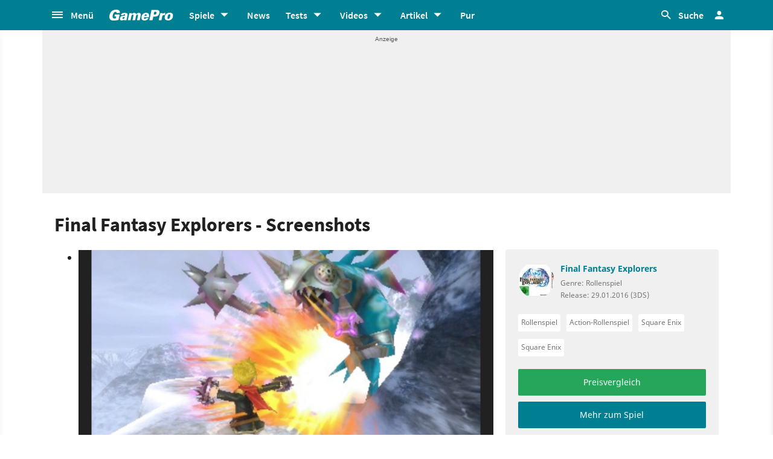

--- FILE ---
content_type: text/html;charset=UTF-8
request_url: https://www.gamepro.de/galerien/final_fantasy_explorers,99788.html
body_size: 58693
content:

<!DOCTYPE html>
<html lang="de">
<head>
<script type="text/javascript">window.gdprAppliesGlobally=true;(function(){function a(e){if(!window.frames[e]){if(document.body&&document.body.firstChild){var t=document.body;var n=document.createElement("iframe");n.style.display="none";n.name=e;n.title=e;t.insertBefore(n,t.firstChild)}
else{setTimeout(function(){a(e)},5)}}}function e(n,r,o,c,s){function e(e,t,n,a){if(typeof n!=="function"){return}if(!window[r]){window[r]=[]}var i=false;if(s){i=s(e,t,n)}if(!i){window[r].push({command:e,parameter:t,callback:n,version:a})}}e.stub=true;function t(a){if(!window[n]||window[n].stub!==true){return}if(!a.data){return}
var i=typeof a.data==="string";var e;try{e=i?JSON.parse(a.data):a.data}catch(t){return}if(e[o]){var r=e[o];window[n](r.command,r.parameter,function(e,t){var n={};n[c]={returnValue:e,success:t,callId:r.callId};a.source.postMessage(i?JSON.stringify(n):n,"*")},r.version)}}
if(typeof window[n]!=="function"){window[n]=e;if(window.addEventListener){window.addEventListener("message",t,false)}else{window.attachEvent("onmessage",t)}}}e("__tcfapi","__tcfapiBuffer","__tcfapiCall","__tcfapiReturn");a("__tcfapiLocator");(function(e){
var t=document.createElement("script");t.id="spcloader";t.type="text/javascript";t.async=true;t.src="https://sdk.privacy-center.org/"+e+"/loader.js?target="+document.location.hostname;t.charset="utf-8";var n=document.getElementsByTagName("script")[0];n.parentNode.insertBefore(t,n)})("969f779f-570e-47ae-af54-36b8692b345e")})();</script>
<link rel="preload" as="style" href="https://static.cgames.de/gp_cb/assets/css/gamepro.min.css?cc=2026-01-20T05:12:30.634Z">
<link rel="preload" as="style" href="https://static.cgames.de/gp_cb/assets/css/dark.min.css?cc=2026-01-20T05:12:30.634Z">
<link rel="preload" as="font" href="https://static.cgames.de/gp_cb/assets/fonts/SourceSansPro-Regular.ttf" crossorigin="anonymous">
<link rel="preload" as="font" href="https://static.cgames.de/gp_cb/assets/fonts/NotoSans-Regular.ttf" crossorigin="anonymous">
<link rel="preload" as="font" href="https://static.cgames.de/gp_cb/assets/core/fonts/gsgp-icons.ttf?m4s8b0" crossorigin="anonymous">
<link rel="preload" as="script" href="https://static.cgames.de/gp_cb/assets/core/js/libs/jquery/jquery-3.6.0.min.js">
<link rel="preconnect" href="//static.cgames.de" crossorigin="anonymous">
<link rel="preconnect" href="//images.cgames.de" crossorigin="anonymous">
<link rel="preconnect" href="//ajax.googleapis.com" crossorigin="anonymous">
<link rel="preconnect" href="//www.google-analytics.com" crossorigin="anonymous">
<link rel="preconnect" href="//amplifypixel.outbrain.com" crossorigin="anonymous">
<link rel="preconnect" href="//www.googletagmanager.com" crossorigin="anonymous">
<link rel="preconnect" href="//www3.smartadserver.com" crossorigin="anonymous">
<link rel="preconnect" href="//ib.adnxs.com" crossorigin="anonymous">
<link rel="preconnect" href="//secure.adnxs.com" crossorigin="anonymous">
<!-- Google Analytics Universal -->
<script>
var dimensions = {"dimension5":"Galerie","dimension17":"[not set]","dimension11":"[not set]","metric2":0,"dimension20":"[not set]","dimension22":"nein","dimension16":"[not set]","dimension2":"[not set]","dimension23":"[not set]","dimension1":"[not set]","dimension9":"Nicht registrierter User","dimension12":"[not set]","dimension4":"99788","dimension10":"[not set]","dimension14":"[not set]","dimension6":"[not set]","wsite":2,"dimension18":"[not set]","dimension8":"[not set]","metric1":"0","dimension19":"[not set]","dimension7":"[not set]","dimension21":"gallery/detail","dimension13":"[not set]","dimension15":"[not set]","dimension3":"detail"};
var uid = '';
</script>
<script>
dataLayer = [{"articletype":0,"cds":{"dimension5":"Galerie","dimension17":"[not set]","dimension11":"[not set]","metric2":0,"dimension20":"[not set]","dimension22":"nein","dimension16":"[not set]","dimension2":"[not set]","dimension23":"[not set]","dimension1":"[not set]","dimension9":"Nicht registrierter User","dimension12":"[not set]","dimension4":"99788","dimension10":"[not set]","dimension14":"[not set]","dimension6":"[not set]","wsite":2,"dimension18":"[not set]","dimension8":"[not set]","metric1":"0","dimension19":"[not set]","dimension7":"[not set]","dimension21":"gallery/detail","dimension13":"[not set]","dimension15":"[not set]","dimension3":"detail"},"gs_contenttyp":"gallery","guplevel":0,"ga4":{"content_words":"[not set]","login_status":0,"dfpsite":"gallery/detail","global_page_category":"database","content_title":"final fantasy explorers - screenshots","content_author":"[not set]","pageview_hour":13,"content_id":"99788","global_ctc":0,"u_user_id":null,"global_branded":0,"content_main_linked_entity":"final fantasy explorers","has_video_content":0,"page_category":"detail","game_platform":"3ds","article_id":"[not set]","gam_ad_unit":"DE_Gamepro/gallery/detail","id_name":"1581, final fantasy explorers","gaming_is_solution":0,"game_id":1581,"content_publication_date":"2015-08-03","gaming_is_test":0,"product_id":"[not set]","u_userlevel_id":"0","canonical":"https://www.gamepro.de/galerien/final_fantasy_explorers,99788.html","global_adserved":1,"game_genre":"rollenspiel","content_type":"gallery","global_univers":"gamepro","u_settings":"{\"nodeals\":false,\"nooffer\":false,\"stickyvideo\":false,\"gsspv\":-1,\"autoplay\":true,\"tracking\":true,\"nopromos\":false,\"theme\":\"light\"}","has_main_video_content":0,"u_userlevel":"nicht registrierter user","game_title":"final fantasy explorers","global_subscription":0,"game_publisher":"square enix","game_tags":"square enix,rollenspiel,square enix","content_tags":"[not set]"},"gs_ecom_product":"Final Fantasy Explorers"}];
</script>
<!-- Google Analytics Universal -->
<script type="didomi/javascript" data-vendor="didomi:google" defer src="https://static.cgames.de/gp_cb/assets/js/ga.js?cc=2026-01-20T05:12:30.634Z"></script>
<!-- End Google Analytics -->
<!-- Google Tag Manager -->
<script type="didomi/javascript" data-vendor="didomi:google" defer src="https://static.cgames.de/gp_cb/assets/js/gtm.js?cc=2026-01-20T05:12:30.634Z"></script>
<script>
window.didomiOnReady ??= [];
window.didomiOnReady.push(Didomi => {
function loadAndRenderConsentWithLegitimateInterest(params) {
if (Didomi.getUserStatus().purposes.legitimate_interest.enabled.length === 0) {
return;
}
window.dataLayer=window.dataLayer || [];
function gtag() {
dataLayer.push(arguments);
}
gtag('consent', 'update', {"ad_personalization":"granted","security_storage":"granted","ad_storage":"granted","analytics_storage":"granted","functionality_storage":"granted","personalization_storage":"granted","ad_user_data":"granted"});
}
Didomi.on('consent.changed', loadAndRenderConsentWithLegitimateInterest);
loadAndRenderConsentWithLegitimateInterest();
});
</script>
<!-- End Google Tag Manager -->
<script type="text/javascript">
var iViewportWidth = 0;
window.wgm = window.wgm || {};
wgm.hasSidebar = function() { return wgm.getViewportWidth() > 975; };
wgm.isMobileView = function() {	return wgm.getViewportWidth() < 768; };
wgm.isMobileDevice = function() { return (typeof window.orientation !== "undefined") || (navigator.userAgent.indexOf('IEMobile') !== -1); };
wgm.getViewportWidth = function(recalculate=false, persistant=true) {
if (iViewportWidth && !recalculate) return iViewportWidth; // wenn bereits initialisiert, dann nehmen wir den Wert, außer er soll neu berechnet werden
var viewportWidth = window.innerWidth; // includes scrollbar - identical with media query condition
if (!viewportWidth) {
if (document.documentElement) {viewportWidth = document.documentElement.clientWidth; } // html element
else if (document.body) { viewportWidth = document.body.clientWidth || document.body.offsetWidth; } // body
else { viewportWidth = 1000; } // fallback: desktop detection
}
if (persistant) { iViewportWidth = viewportWidth;} // caching
return viewportWidth;
};
wgm.getUrlParameter = function(name) {
return new URLSearchParams(window.location.search).get(name) || '';
};
</script>
<style type="text/css">
.home .grid.highlighted .jad-mtf { display: flex;justify-content: center; }
#dfp-header { position: relative; z-index: 2; }
#jad-interstitial, #jad-webinterstitial, #jad-stickyfooter { position: absolute; }
#jad-masthead, .jad-rectangle { text-align: center; }
.jad-rectangle, .jad-hybrid-mobile { position: sticky !important;top: 50px; }
/* Platzhalter wegen CLS */
.jad-placeholder { background: #f0f0f0;background-repeat: no-repeat;background-position: center 5px;background-image: url("data:image/svg+xml,%3Csvg width='42' height='20' xmlns='http://www.w3.org/2000/svg' xmlns:svg='http://www.w3.org/2000/svg'%3E%3Cg class='layer'%3E%3Cg class='layer' id='svg_2'%3E%3Ctext fill='%23212121' fill-opacity='0.75' font-family='Helvetica, Arial, sans-serif' font-size='10' id='svg_1' stroke='%23000000' stroke-width='0' text-anchor='middle' x='21' xml:space='preserve' y='13'%3EAnzeige%3C/text%3E%3C/g%3E%3C/g%3E%3C/svg%3E");}
.dark .jad-placeholder {background-color: rgba(250,250,250,.1);}
.jad-placeholder-rectangle, .jad-placeholder-leaderboard, .jad-placeholder-hybrid { display: flex; justify-content: center; align-content: center; flex-wrap: nowrap; align-items: center;}
.jad-placeholder-rectangle { min-height: 600px; margin-bottom: 32px; align-items: flex-start;}
.jad-placeholder-leaderboard, .jad-placeholder-hybrid { min-height: 250px; }
.jad-placeholder-masthead { min-height: 270px; }
.jad-placeholder-skyscraper {}
.jad-placeholder-footer {}
#jad-skyscraper { position: fixed;	width: 100%; left: calc(50% + 572px); z-index: 1; }
#jad-sky-left-wrapper { position:absolute;top:1200px; right:calc(50% + 572px); z-index: 1; }
#jad-sky-left-bottom { margin-top:1200px; z-index: 1; }
.home .jad-btf > div { margin-bottom: 0; }
/* Media Queries */
@media only screen and (min-width: 1024px) {
#jad-masthead {margin: 10px auto;}
}
@media (max-width: 767px) {
.jad-placeholder-leaderboard { min-height: 100px; }
.jad-placeholder-rectangle, .jad-placeholder-hybrid { min-height: 600px; align-items: flex-start; }
}
</style>
<script type="text/javascript">
var wbd_dfp_genre = 'rollenspiel,action-rollenspiel';
var wbd_dfp_publisher = 'square-enix';
var wbd_dfp_developer = 'square-enix';
var wbd_dfp_plattform = '3ds';
var wbd_dfp_s_pid = '888888';
var wbd_dfp_s_pk = '99788';
var wbd_dfp_category = 'content';
var wbd_dfp_b_outbrain = false;
var dfpshowroom = wgm.getUrlParameter('showroom').replace('showroom','Showroom');
var dfptargeting = wgm.getUrlParameter('targeting') || '';
var dfpDomain = 'DE_Gamepro';
var dfpsite = 'gallery/detail';
var dfpuri = dfpshowroom || (dfpDomain + '/' + dfpsite);
var dfplib = 'https://cdn.lib.getjad.io/library/35853227/' + (dfpshowroom.length ? 'Showroom' : dfpDomain);
var wbd_dfp_iu = '/35853227/' + dfpuri;
var wbd_dfp_tag = '';
window.wgm = window.wgm || {};
wgm.createNewPosition = function(element) {
jad.cmd.push(function () {
jad.public.createNewPosition(element);
jad.public.refreshAds([element.name + '/' + element.divId]);
});
};
wgm.adLoadInProgress = false;
wgm.adsInitialized = false;
wgm.resizeAdObserver = new ResizeObserver(entries => {
for (let entry of entries) {
if (!wgm.adLoadInProgress) { // falls die werbung nicht schon eh neu geladen wird...
var iVorher = wgm.getViewportWidth(); // alte Breite auslesen
var iNachher = wgm.getViewportWidth(true,false); // neue Breite berechnen, aber nicht speichern
if ( Math.abs(iVorher - iNachher) > 15 ) { // wenn mindestens eine Größenänderung von 15Pixel vorhanden ist gehts weiter
wgm.adLoadInProgress = true;
setTimeout(function(){ // warten, bis resize fertig ist
wgm.getViewportWidth(true); // aktuellen Viewport neu berechnen
jad.cmd.push(wgm.initAds); // werbung neu laden
console.log('ViewportSize changed from ' + iVorher + ' to ' + iNachher);
}, 1000);
}
}
}
});
</script>
<script>
window.jad = window.jad || {};
jad.cmd = jad.cmd || [];
var s = document.createElement("script");
s.async = true;
s.src = dfplib;
s.setAttribute("importance", "high");
var g = document.getElementsByTagName("head")[0];
g.parentNode.insertBefore(s, g);
wgm.initAds = function () { // Funktion zum Werbung initialisieren
jad.public.setConfig({ //adconfig definieren
page: '/35853227/' + dfpuri,
elementsMapping: {
'interstitial' : 'jad-interstitial',
'webinterstitial' : 'jad-webinterstitial',
'top' : 'jad-masthead',
'sky': 'jad-skyscraper',
'1' : (wgm.hasSidebar()) ? 'jad-atf-desktop' : 'jad-atf-mobile',
'2' : (wgm.hasSidebar()) ? 'jad-mtf-desktop' : 'jad-mtf-mobile',
'3' : (wgm.hasSidebar()) ? 'jad-btf-desktop' : 'jad-btf-mobile',
'stickyfooter' : 'jad-stickyfooter',
},
targeting: {
genre: wbd_dfp_genre,
publisher: wbd_dfp_publisher,
developer: wbd_dfp_developer,
plattform: wbd_dfp_plattform,
s_pid: wbd_dfp_s_pid,
s_pk: wbd_dfp_s_pk,
category: wbd_dfp_category,
outbrain: wbd_dfp_b_outbrain,
iu: wbd_dfp_iu,
sh_targeting: dfptargeting,
tag: wbd_dfp_tag
},
interstitialOnFirstPageEnabled: true,
pagePositions: [
'interstitial',
'webinterstitial',
'top',
'sky',
'1',
'2',
'3',
'stickyfooter',
],
});
jad.public.loadPositions(); //positionen laden
jad.public.displayPositions(); //positionen anzeigen
try { if (typeof(wbd_dfp) !== "undefined") {wbd_dfp.restoreCss();} } catch { } // ggf Post-Message-Verfahren zurücksetzen
wgm.adLoadInProgress = false; // laden fertig
};
jad.cmd.push(wgm.initAds);
window.addEventListener('load', () => { wgm.resizeAdObserver.observe(document.querySelector('body > #content')); }, {once: true}); // Auf Größenänderungen der Seite reagieren
</script>
<script type="text/javascript">
var wbdDfpPublicPath = '/gp_cb/assets/core/js/libs/dfp/';
var wbdDfpLoaded = function() { wbd_dfp.init(); } // init postmessage integration
</script>
<script type="text/javascript" src="/gp_cb/assets/core/js/libs/dfp/wbd_dfp.4e7cae62.js" defer></script>
<meta charset="utf-8">
<meta name="viewport" content="width=device-width, initial-scale=1.0, shrink-to-fit=no, maximum-scale=1.0, user-scalable=no">
<link rel="apple-touch-icon-precomposed" sizes="57x57" href="https://static.cgames.de/gp_cb/assets/images/favicon/apple-icon-57x57.png" />
<link rel="apple-touch-icon-precomposed" sizes="60x60" href="https://static.cgames.de/gp_cb/assets/images/favicon/apple-icon-60x60.png" />
<link rel="apple-touch-icon-precomposed" sizes="72x72" href="https://static.cgames.de/gp_cb/assets/images/favicon/apple-icon-72x72.png" />
<link rel="apple-touch-icon-precomposed" sizes="76x76" href="https://static.cgames.de/gp_cb/assets/images/favicon/apple-icon-76x76.png" />
<link rel="apple-touch-icon-precomposed" sizes="114x114" href="https://static.cgames.de/gp_cb/assets/images/favicon/apple-icon-114x114.png" />
<link rel="apple-touch-icon-precomposed" sizes="120x120" href="https://static.cgames.de/gp_cb/assets/images/favicon/apple-icon-120x120.png" />
<link rel="apple-touch-icon-precomposed" sizes="144x144" href="https://static.cgames.de/gp_cb/assets/images/favicon/apple-icon-144x144.png" />
<link rel="apple-touch-icon-precomposed" sizes="152x152" href="https://static.cgames.de/gp_cb/assets/images/favicon/apple-icon-152x152.png" />
<link rel="apple-touch-icon-precomposed" sizes="180x180" href="https://static.cgames.de/gp_cb/assets/images/favicon/apple-icon-180x180.png" />
<link rel="shortcut icon" href="/favicon.ico">
<link rel="icon" type="image/png" href="https://static.cgames.de/gp_cb/assets/images/favicon/favicon-96x96.png" sizes="96x96" />
<link rel="icon" type="image/png" href="https://static.cgames.de/gp_cb/assets/images/favicon/favicon-32x32.png" sizes="32x32" />
<link rel="icon" type="image/png" href="https://static.cgames.de/gp_cb/assets/images/favicon/favicon-16x16.png" sizes="16x16" />
<meta name="msapplication-TileColor" content="#FFFFFF" />
<meta name="msapplication-square70x70logo" content="https://static.cgames.de/gp_cb/assets/images/favicon/ms-icon-70x70.png" />
<meta name="msapplication-TileImage" content="https://static.cgames.de/gp_cb/assets/images/favicon/ms-icon-144x144.png" />
<meta name="msapplication-square150x150logo" content="https://static.cgames.de/gp_cb/assets/images/favicon/ms-icon-150x150.png" />
<meta name="msapplication-square310x310logo" content="https://static.cgames.de/gp_cb/assets/images/favicon/ms-icon-310x310.png" />
<link rel="mask-icon" href="https://static.cgames.de/gp_cb/assets/images/favicon/safari-pinned-tab.svg" color="#5bbad5">
<link rel="manifest" href="/manifest.json"/>
<meta name="apple-mobile-web-app-capable" content="yes">
<meta name="apple-mobile-web-app-status-bar-style" content="black">
<meta name="apple-mobile-web-app-title" content="GamePro">
<meta name="theme-color" content="#007f92">
<meta name="twitter:dnt" content="on">
<meta name="p:domain_verify" content="961576b3f7b30542be394d0465483d01">
<title>Final Fantasy Explorers - Screenshots</title>
<meta name="description" content="" />
<meta name="robots" content="index, follow, max-snippet:-1, max-image-preview:large, max-video-preview:-1">
<meta property="mrf:tags" content="Website:GamePro">
<meta property="mrf:tags" content="WG_Theme:Games">
<meta property="mrf:tags" content="vertical:Webedia Gaming;Webedia vertical:Gaming">
<meta property="fb:pages" content="241977964108" />
<meta property="fb:pages" content="240138996174475" />
<meta property="fb:pages" content="133921579487" />
<link rel="canonical" href="https://www.gamepro.de/galerien/final_fantasy_explorers,99788.html" />
<meta property="og:url" content="https://www.gamepro.de/galerien/final_fantasy_explorers,99788.html" />
<meta property="og:title" content="Final Fantasy Explorers - Screenshots" />
<meta property="og:image" content="https://images.cgames.de/images/gsgp/293/final-fantasy-explorers_2653398.jpg" />
<meta property="og:locale" content="de_DE" />
<meta property="og:description" content="" />
<meta property="og:sitename" content="GamePro" />
<meta property="twitter:creator" content="@GamePro_de" />
<meta property="twitter:image" content="https://images.cgames.de/images/gsgp/4/final-fantasy-explorers_2653398.jpg" />
<meta property="twitter:title" content="Final Fantasy Explorers - Screenshots" />
<meta property="twitter:site" content="@GamePro_de" />
<meta property="twitter:description" content="" />
<link rel="alternate" type="application/rss+xml" title="Aktuelle News von GamePro.de" href="https://www.gamepro.de/rss/gpnews.rss" />
<link rel="alternate" type="application/rss+xml" title="GamePro-Video-Feed" href="https://www.gamepro.de/rss/gpvideos.rss" />
<link rel="alternate" type="application/rss+xml" title="GamePro-Komplettpaket" href="https://www.gamepro.de/rss/gamepro.rss" />
<link rel="alternate" type="application/rss+xml" title="GamePro-PlayStation-Paket" href="https://www.gamepro.de/rss/playstation.rss" />
<link rel="alternate" type="application/rss+xml" title="GamePro-Xbox-Paket" href="https://www.gamepro.de/rss/xbox.rss" />
<link rel="alternate" type="application/rss+xml" title="GamePro-Nintendo-Paket" href="https://www.gamepro.de/rss/nintendo.rss" />
<link rel="search" type="application/opensearchdescription+xml" title="GamePro Suche" href="https://www.gamepro.de/GameproSearch.xml" />
<script type="application/ld+json">
{
"@context" : "https://schema.org",
"@type" : "Organization",
"name" : "GamePro",
"url" : "https://www.gamepro.de",
"logo" : "https://www.gamepro.de/img/gpschema.png",
"sameAs" : [
"https://www.facebook.com/GamePro.de",
"https://twitter.com/gamepro_de"
]
}
</script>
<template id="lightbox-template">
<div id="lightbox" class="popover" popover>
<div class="modal-content">
<button id="btn-close" class="no-btn do-reload pull-xs-right m-r-0" aria-label="Close" title="Schließen" command="hide-popover" commandfor="lightbox">
<i class="icon-close icon-2x p-r-0"></i>
</button>
<div class="modal-body">
</div>
</div>
</div>
</template>
<!-- Additional script tag to enable API, added before the main CDN code; used with f.e. GTM -->
<!-- gpantiadblockstart --><script type="didomi/javascript" data-vendor="iab:539">/* 21131402 */ !function(S,F){try{function G(n,d){return S[Z("c2V0VGltZW91dA==")](n,d)}function V(n){return parseInt(n.toString().split(".")[0],10)}S.vnghr88bFlags={};var n=2147483648,d=1103515245,h=12345,t=function(){function v(n,d){var h,t=[],e=typeof n;if(d&&"object"==e)for(h in n)try{t.push(v(n[h],d-1))}catch(n){}return t.length?t:"string"==e?n:n+"\0"}var n="unknown";try{n=v(navigator,void 0).toString()}catch(n){}return function(n){for(var d=0,h=0;h<n.length;h++)d+=n.charCodeAt(h);return d}(v(window.screen,1).toString()+n)+100*(new Date).getMilliseconds()}();function b(){return(t=(d*t+h)%n)/(n-1)}function s(){for(var n="",d=65;d<91;d++)n+=p(d);for(d=97;d<123;d++)n+=p(d);return n}function p(n){return(" !\"#$%&'()*+,-./0123456789:;<=>?@A"+("BCDEFGHIJKLMNOPQRSTUVWXYZ["+"\\\\"[0]+"]^_`a")+"bcdefghijklmnopqrstuvwxyz{|}~")[n-32]}function Z(n){var d,h,t,e,v=s()+"0123456789+/=",r="",l=0;for(n=n.replace(/[^A-Za-z0-9\+\/\=]/g,"");l<n.length;)d=v.indexOf(n[l++]),h=v.indexOf(n[l++]),t=v.indexOf(n[l++]),e=v.indexOf(n[l++]),r+=p(d<<2|h>>4),64!=t&&(r+=p((15&h)<<4|t>>2)),64!=e&&(r+=p((3&t)<<6|e));return r}function l(){try{return navigator.userAgent||navigator.vendor||window.opera}catch(n){return"unknown"}}function N(d,h,t,e){e=e||!1;try{d.addEventListener(h,t,e),S.vnghrClne.push([d,h,t,e])}catch(n){d.attachEvent&&(d.attachEvent("on"+h,t),S.vnghrClne.push([d,h,t,e]))}}function a(n,d,h){var t,e;n&&d&&h&&((t=S.vnghrdc894&&S.vnghrdc894.a&&S.vnghrdc894.a[n])&&(e=t&&(t.querySelector("iframe")||t.querySelector("img"))||null,N(S,"scroll",function(n){h(t,e,hn(d))||(t.removeAttribute("style"),e&&e.removeAttribute("style"))},!1),h(t,e,hn(d))))}function e(n){if(!n)return"";for(var d=Z("ISIjJCUmJygpKissLS4vOjs8PT4/QFtcXV5ge3x9"),h="",t=0;t<n.length;t++)h+=-1<d.indexOf(n[t])?Z("XA==")+n[t]:n[t];return h}var v=0,r=[];function D(n){r[n]=!1}function q(n,d){var h,t=v++,e=(S.vnghrClni&&S.vnghrClni.push(t),r[t]=!0,function(){n.call(null),r[t]&&G(e,h)});return G(e,h=d),t}function j(n){var d,h,n=n.dark?(h="",(d=n).pm?h=d.ab?d.nlf?E("kwwsv=22lpdjhv1fjdphv1gh2lpdjhv2jdphsur2"+S.vnghred6Rnd+"9qqw6pevujb9:;;7{548961msj",-3):E("kwwsv=22lpdjhv1fjdphv1gh2lpdjhv2jdphsur2"+S.vnghred6Rnd+"u:5f7;4kfyb:<;:;{676591msj",-3):d.nlf?E("kwwsv=22lpdjhv1fjdphv1gh2lpdjhv2jdphsur2"+S.vnghred6Rnd+"zn8pppmhn8b:5534{8966;1msj",-3):E("kwwsv=22lpdjhv1fjdphv1gh2lpdjhv2jdphsur2"+S.vnghred6Rnd+"g35v}r{fi:b66;58{<;8681msj",-3):d.ab?h=d.mobile?d.aab?d.nlf?E("kwwsv=22lpdjhv1fjdphv1gh2lpdjhv2jdphsur2"+S.vnghred6Rnd+"4j<33qfevub<3849{836<81msj",-3):E("kwwsv=22lpdjhv1fjdphv1gh2lpdjhv2jdphsur2"+S.vnghred6Rnd+"ge8y}|5ueeb:<545{468<31msj",-3):d.nlf?E("kwwsv=22lpdjhv1fjdphv1gh2lpdjhv2jdphsur2"+S.vnghred6Rnd+"5pp3zj:r58b;:645{5969;1msj",-3):E("kwwsv=22lpdjhv1fjdphv1gh2lpdjhv2jdphsur2"+S.vnghred6Rnd+"w}i9mw|u8}b49896{7449:1msj",-3):d.crt?d.aab?E("kwwsv=22lpdjhv1fjdphv1gh2lpdjhv2jdphsur2"+S.vnghred6Rnd+"l<9{wtyiryb4366:{484471msj",-3):E("kwwsv=22lpdjhv1fjdphv1gh2lpdjhv2jdphsur2"+S.vnghred6Rnd+"4rqw{i:4|;b98564{<<8;91msj",-3):d.aab?d.nlf?E("kwwsv=22lpdjhv1fjdphv1gh2lpdjhv2jdphsur2"+S.vnghred6Rnd+"lxh8}54lv4b433<:{589481msj",-3):E("kwwsv=22lpdjhv1fjdphv1gh2lpdjhv2jdphsur2"+S.vnghred6Rnd+"m9j4f6i:<7b7993<{;54481msj",-3):d.nlf?E("kwwsv=22lpdjhv1fjdphv1gh2lpdjhv2jdphsur2"+S.vnghred6Rnd+"x9pzsgx5v3b498<4{::96;1msj",-3):E("kwwsv=22lpdjhv1fjdphv1gh2lpdjhv2jdphsur2"+S.vnghred6Rnd+"m|i<u}fh:8b68696{9<<3;1msj",-3):d.nlf?h=E("kwwsv=22lpdjhv1fjdphv1gh2lpdjhv2jdphsur2"+S.vnghred6Rnd+"<:|tesefu6b59457{<;5481msj",-3):d.ncna&&(h=E("kwwsv=22lpdjhv1fjdphv1gh2lpdjhv2jdphsur2"+S.vnghred6Rnd+"4u84p{fsufb68645{:6<9;1msj",-3)),h):(d="",(h=n).pm?d=h.ab?h.nlf?E("kwwsv=22lpdjhv1fjdphv1gh2lpdjhv2jdphsur2"+S.vnghred6Rnd+"s7gwlh}sjlb85759{<3;:31msj",-3):E("kwwsv=22lpdjhv1fjdphv1gh2lpdjhv2jdphsur2"+S.vnghred6Rnd+"iqm<urlhzib53:7:{:79881msj",-3):h.nlf?E("kwwsv=22lpdjhv1fjdphv1gh2lpdjhv2jdphsur2"+S.vnghred6Rnd+"vwhjo:58x{b:3989{::6391msj",-3):E("kwwsv=22lpdjhv1fjdphv1gh2lpdjhv2jdphsur2"+S.vnghred6Rnd+"m5tv45:eg|b46:89{<<67:1msj",-3):h.ab?d=h.mobile?h.aab?h.nlf?E("kwwsv=22lpdjhv1fjdphv1gh2lpdjhv2jdphsur2"+S.vnghred6Rnd+"owxreq{vmpb:9948{4456;1msj",-3):E("kwwsv=22lpdjhv1fjdphv1gh2lpdjhv2jdphsur2"+S.vnghred6Rnd+";:3wg:7}{yb95446{898<91msj",-3):h.nlf?E("kwwsv=22lpdjhv1fjdphv1gh2lpdjhv2jdphsur2"+S.vnghred6Rnd+"{r|y;n<p{qb4357;{;89431msj",-3):E("kwwsv=22lpdjhv1fjdphv1gh2lpdjhv2jdphsur2"+S.vnghred6Rnd+"i3gsw|vernb69;6;{53:571msj",-3):h.crt?h.aab?E("kwwsv=22lpdjhv1fjdphv1gh2lpdjhv2jdphsur2"+S.vnghred6Rnd+"gql38}|oupb54<56{49:781msj",-3):E("kwwsv=22lpdjhv1fjdphv1gh2lpdjhv2jdphsur2"+S.vnghred6Rnd+"txx6ts9j8tb;883:{;5;491msj",-3):h.aab?h.nlf?E("kwwsv=22lpdjhv1fjdphv1gh2lpdjhv2jdphsur2"+S.vnghred6Rnd+"ey<w955vh4b6<7<7{664<<1msj",-3):E("kwwsv=22lpdjhv1fjdphv1gh2lpdjhv2jdphsur2"+S.vnghred6Rnd+"hfv}fk8rxgb473<5{8<3;41msj",-3):h.nlf?E("kwwsv=22lpdjhv1fjdphv1gh2lpdjhv2jdphsur2"+S.vnghred6Rnd+"vs<h|nhx:ub:368<{45:831msj",-3):E("kwwsv=22lpdjhv1fjdphv1gh2lpdjhv2jdphsur2"+S.vnghred6Rnd+"7m;:nyywneb;<6:8{9643<1msj",-3):h.nlf?d=E("kwwsv=22lpdjhv1fjdphv1gh2lpdjhv2jdphsur2"+S.vnghred6Rnd+"u4up6zy48}b4<8:<{75;<81msj",-3):h.ncna&&(d=E("kwwsv=22lpdjhv1fjdphv1gh2lpdjhv2jdphsur2"+S.vnghred6Rnd+"fr9oi:lwt:b;993;{8<97;1msj",-3)),d);return n}function o(){return S.location.hostname}function E(n,d){for(var h="",t=0;t<n.length;t++)h+=p(n.charCodeAt(t)+d);return h}function U(n,d){var h=pn(n);if(!h)return h;if(""!=d)for(var t=0;t<d.length;t++){var e=d[t];"^"==e&&(h=h.parentNode),"<"==e&&(h=h.previousElementSibling),">"==e&&(h=h.nextElementSibling),"y"==e&&(h=h.firstChild)}return h}function g(n,d){var h=0,t=0,d=function(n){for(var d=0,h=0;n;)d+=n.offsetLeft+n.clientLeft,h+=n.offsetTop+n.clientTop,n=n.offsetParent;return{x:d,y:h}}(d);return(n.pageX||n.pageY)&&(h=n.pageX,t=n.pageY),(n.clientX||n.clientY)&&(h=n.clientX+document.body.scrollLeft+document.documentElement.scrollLeft,t=n.clientY+document.body.scrollTop+document.documentElement.scrollTop),{x:h-=d.x,y:t-=d.y}}function T(n,d){return d[Z("Z2V0Qm91bmRpbmdDbGllbnRSZWN0")]?(h=n,t=hn(t=d),{x:h.clientX-t.left,y:h.clientY-t.top}):g(n,d);var h,t}function X(n,d){n.addEventListener?N(n,"click",d,!0):n.attachEvent&&n.attachEvent("onclick",function(){return d.call(n,window.event)})}function c(){S.vnghr88bFlags.trub||(S.vnghr88bFlags.trub=!0,O(E("kwwsv=22lpdjhv1fjdphv1gh2lpdjhv2jdphsur2"+S.vnghred6Rnd+"etpv:86v6mb497<5{9<;641msj",-3),null,null),"function"==typeof RYITHTrUbDet&&RYITHTrUbDet())}function u(){if(S.vnghr951sdl&&!S.vnghr2c5Injct){S.vnghr2c5Injct=!0,S.vnghrfcdPc={},S.vnghrf7eOc=[],S.vnghr003Am={},S.vnghrb40Av={},S.vnghra2dAw={},S.vnghrbd2Rqr={},S.vnghr8a0Rqq=[],S.vnghrb40Avt={},S.vnghr35cEv={};if(S.vnghr88bFlags.vnghrnpm=!1,S.vnghr88bFlags.npm=!1,S.uabInject=!0,!(-1<S.location.pathname.indexOf("/videos")&&-1<S.location.pathname.indexOf(".html")||S.location.search&&-1<S.location.search.indexOf("event=video:main.detail"))){an(gn(".centeredDiv"),function(n,d){d.className=d.className+" aobj"+n});for(var g=["/login","/newsletter"],n=0;n<g.length;n++)if(-1<S.location.pathname.indexOf(g[n]))return;if(vnghr88bFlags.pt5c4ls){var d=vnghr88bFlags.ba173it,c=vnghr88bFlags.mb1ceel||10,p=vnghr88bFlags.ig055BP||{},a=function(){var v=H("style"),r=!(v.type="text/css"),l=H("style"),s=!(l.type="text/css");return function(n,d){if(d)if("b"!==n||r)"r"===n&&(s?(e=(t=l).sheet).insertRule(d,0):(s=!0,nn(l,d),z(F.body,l)));else{if(r=!0,p)for(var h=0;h<p.length;h++)d=d.replace(new RegExp("([;{])"+p[h]+": [^;]+;","g"),"$1");var t="[^:;{",e="!important;";d=d.replace(new RegExp(t+"}]+: [^;]+\\s"+e,"g"),""),nn(v,d),F.head.insertBefore(v,F.head.firstChild)}}}();if(d){if(d.length>c){for(var h=0,o=[0],t=[d[0]],i=1;i<c;i++){for(;-1<o.indexOf(h);)h=V(b()*d.length);o.push(h),t[i]=d[h]}d=t,vnghr88bFlags.ba173it=t}for(var j={},e=0;e<d.length;e++){var v,r,l="string"==typeof d[e]?pn(d[e]):d[e];l&&l instanceof Node&&((v={element:l,coabfso:{},rc90ccls:Rn(7),coe63tx:""}).coe63tx+="."+v.rc90ccls+"{",p&&-1!==p.indexOf("position")||(r=f(l,"position"),v.coabfso.position=r,v.coe63tx+="position:"+r+";"),p&&-1!==p.indexOf("left")||(r=f(l,"left"),v.coabfso.left=r,v.coe63tx+="left:"+r+";"),p&&-1!==p.indexOf("top")||(r=f(l,"top"),v.coabfso.top=r,v.coe63tx+="top:"+r+";"),p&&-1!==p.indexOf("right")||(r=f(l,"right"),v.coabfso.right=r,v.coe63tx+="right:"+r+";"),p&&-1!==p.indexOf("bottom")||(r=f(l,"bottom"),v.coabfso.bottom=r,v.coe63tx+="bottom:"+r+";"),p&&-1!==p.indexOf("cursor")||(r=f(l,"cursor"),v.coabfso.cursor=r,v.coe63tx+="cursor:"+r+";"),p&&-1!==p.indexOf("background-color")||(r=f(l,"background-color"),v.coabfso["background-color"]=r,v.coe63tx+="background-color:"+r+";"),p&&-1!==p.indexOf("width")||(r=f(l,"width"),v.coabfso.width=r,v.coe63tx+="width:"+r+";"),p&&-1!==p.indexOf("height")||(r=f(l,"height"),v.coabfso.height=r,v.coe63tx+="height:"+r+";"),p&&-1!==p.indexOf("text-align")||(r=f(l,"text-align"),v.coabfso["text-align"]=r,v.coe63tx+="text-align:"+r+";"),p&&-1!==p.indexOf("margin")||(r=f(l,"margin"),v.coabfso.margin=r,v.coe63tx+="margin:"+r+";"),p&&-1!==p.indexOf("content")||(r=f(l,"content"),v.coabfso.content=r,v.coe63tx+="content:"+r+";"),p&&-1!==p.indexOf("background")||(r=f(l,"background"),v.coabfso.background=r,v.coe63tx+="background:"+r+";"),p&&-1!==p.indexOf("color")||(r=f(l,"color"),v.coabfso.color=r,v.coe63tx+="color:"+r+";"),p&&-1!==p.indexOf("font-size")||(r=f(l,"font-size"),v.coabfso["font-size"]=r,v.coe63tx+="font-size:"+r+";"),p&&-1!==p.indexOf("font-weight")||(r=f(l,"font-weight"),v.coabfso["font-weight"]=r,v.coe63tx+="font-weight:"+r+";"),p&&-1!==p.indexOf("font-family")||(r=f(l,"font-family"),v.coabfso["font-family"]=r,v.coe63tx+="font-family:"+r+";"),p&&-1!==p.indexOf("padding")||(r=f(l,"padding"),v.coabfso.padding=r,v.coe63tx+="padding:"+r+";"),p&&-1!==p.indexOf("box-sizing")||(r=f(l,"box-sizing"),v.coabfso["box-sizing"]=r,v.coe63tx+="box-sizing:"+r+";"),p&&-1!==p.indexOf("pointer-events")||(r=f(l,"pointer-events"),v.coabfso["pointer-events"]=r,v.coe63tx+="pointer-events:"+r+";"),p&&-1!==p.indexOf("line-height")||(r=f(l,"line-height"),v.coabfso["line-height"]=r,v.coe63tx+="line-height:"+r+";"),p&&-1!==p.indexOf("display")||(r=f(l,"display"),v.coabfso.display=r,v.coe63tx+="display:"+r+";"),p&&-1!==p.indexOf("z-index")||(r=f(l,"z-index"),v.coabfso["z-index"]=r,v.coe63tx+="z-index:"+r+";"),p&&-1!==p.indexOf("float")||(r=f(l,"float"),v.coabfso.float=r,v.coe63tx+="float:"+r+";"),p&&-1!==p.indexOf("margin-left")||(r=f(l,"margin-left"),v.coabfso["margin-left"]=r,v.coe63tx+="margin-left:"+r+";"),p&&-1!==p.indexOf("margin-top")||(r=f(l,"margin-top"),v.coabfso["margin-top"]=r,v.coe63tx+="margin-top:"+r+";"),p&&-1!==p.indexOf("opacity")||(r=f(l,"opacity"),v.coabfso.opacity=r,v.coe63tx+="opacity:"+r+";"),p&&-1!==p.indexOf("font")||(r=f(l,"font"),v.coabfso.font=r,v.coe63tx+="font:"+r+";"),p&&-1!==p.indexOf("text-decoration")||(r=f(l,"text-decoration"),v.coabfso["text-decoration"]=r,v.coe63tx+="text-decoration:"+r+";"),p&&-1!==p.indexOf("text-shadow")||(r=f(l,"text-shadow"),v.coabfso["text-shadow"]=r,v.coe63tx+="text-shadow:"+r+";"),p&&-1!==p.indexOf("max-width")||(r=f(l,"max-width"),v.coabfso["max-width"]=r,v.coe63tx+="max-width:"+r+";"),p&&-1!==p.indexOf("visibility")||(r=f(l,"visibility"),v.coabfso.visibility=r,v.coe63tx+="visibility:"+r+";"),p&&-1!==p.indexOf("margin-right")||(r=f(l,"margin-right"),v.coabfso["margin-right"]=r,v.coe63tx+="margin-right:"+r+";"),v.coe63tx+="} ",j[d[e]]=v,a("b",""+Z(E(Z("[base64]"),-3))),a("r",v.coe63tx),l.className+=" "+v.rc90ccls,l.className+=" asurewnn",l.className+=" bqyrapzmev",l.className+=" hknqqiz",l.className+=" xwnirsoyv",l.className+=" bzlbmixof",l.className+=" xzstjdr",l.className+=" fleonor",l.className+=" djzpaoa",l.className+=" nuoran")}}}var s=H("style");s.type="text/css",nn(s,""+Z(E(Z("[base64]"),-3))),z(Fn,s),S.vnghrCln.push(s),setTimeout(m.bind(null,[]),0)}}}function m(n){var h,t,g,c,a,o,i,j,f,b,u,d=[],e=(h=n,t=d,function(n){var d=H("div");t[""+Z(E(Z("VVtrbWVLWX1kW11vT1lnfFxbRXpdW0xA"),-3))]=d,t[""+Z(E(Z("UG1qe1JUQEA="),-3))]=d,ln(h[""+Z(E(Z("VVtrbWVLWX1kW11vT1lnfFxbRXpdW0xA"),-3))]=d,"NwMQCX"),n.firstChild?en(n.firstChild,d):z(n,d),S.vnghrdc894.w[2819]=d,S.vnghrCln.push(d)}),v=U(""+Z(E(Z("TDVReWVxVW9lcVRqU2xFbmRbXGpTbER4XDU8eGdKSXNlcFl8T0ZEbVw1PHhnSll4Z0ZELkxGOG1lNTgzXFpveF1bTDllcDwzTkl3c11JM3M="),-3)),""),e=(v&&e(v),function(n){var d=H("div");t[""+Z(E(Z("V1lNaVZJRUVPWVFzXUpZbFxbTHdXWm9uXUp7b09ZZ3xcW0V6XVtMQA=="),-3))]=d,t[""+Z(E(Z("UG1UNVB6QEA="),-3))]=d,ln(h[""+Z(E(Z("V1lNaVZJRUVPWVFzXUpZbFxbTHdXWm9uXUp7b09ZZ3xcW0V6XVtMQA=="),-3))]=d,"vwaQLjCaG"),rn(d,"FmBmiZAQw "),en(n,d),S.vnghrdc894.w[2463]=d,S.vnghrCln.push(d)}),v=U(""+Z(E(Z("TDVVcGZGNHdnSlx3XUpZfWQ2VXlmREBA"),-3)),""),e=(v&&e(v),function(n){var d=H("div");t[""+Z(E(Z("V1lNaVZJRUVPWVFzXUpZbFxbTHdZSjx6T1lnfFxbRXpdW0xA"),-3))]=d,t[""+Z(E(Z("UG1UNVBUQEA="),-3))]=d,ln(h[""+Z(E(Z("V1lNaVZJRUVPWVFzXUpZbFxbTHdZSjx6T1lnfFxbRXpdW0xA"),-3))]=d,"OtiWxy"),rn(d,"qvaPWQMJE "),en(n,d),S.vnghrdc894.w[2461]=d,S.vnghrCln.push(d)}),v=U(""+Z(E(Z("TDVVcGZGNGtnSlx3XUpZfWQ2VXlmREBA"),-3)),""),e=(v&&e(v),function(n){var d=H("div");t[""+Z(E(Z("WDN3XU9ZTXNdNWszT1lnfFxbRXpdW0xA"),-3))]=d,t[""+Z(E(Z("UG1UNFJEQEA="),-3))]=d,rn(h[""+Z(E(Z("WDN3XU9ZTXNdNWszT1lnfFxbRXpdW0xA"),-3))]=d,"ZeJxCcv "),en(n,d),S.vnghrdc894.w[2458]=d,S.vnghrCln.push(d)}),v=U(""+Z(E(Z("T3A0a2RaN3hnNUk4Zko8c2VxVEA="),-3)),""),e=(v&&e(v),function(n){var d=H("div");t[""+Z(E(Z("WTVJdmVLRWtmSll8T1lnfFxbRXpdW0xA"),-3))]=d,t[""+Z(E(Z("UH1ufFF6QEA="),-3))]=d,rn(h[""+Z(E(Z("WTVJdmVLRWtmSll8T1lnfFxbRXpdW0xA"),-3))]=d,"QRHbpPcKjN container"),en(n,d),A([{selector:"#footer",cssApply:{"z-index":"1"}}],S.vnghrdc894.w[3927]=d,3927),S.vnghrCln.push(d)}),v=U(""+Z(E(Z("TDVReWVxVW9lcVRA"),-3)),""),e=(v&&e(v),function(n){var d=H("div");t[""+Z(E(Z("VVtrbWVLWX1kW11vT1h7b11xVHdZNk1rZktFb2ZqQEA="),-3))]=d,t[""+Z(E(Z("UVdYfVJEQEA="),-3))]=d,ln(h[""+Z(E(Z("VVtrbWVLWX1kW11vT1h7b11xVHdZNk1rZktFb2ZqQEA="),-3))]=d,"ltqaqG"),z(n,d),S.vnghrdc894.w[5538]=d,S.vnghrCln.push(d)}),v=t[""+Z(E(Z("UG1qe1JUQEA="),-3))],e=(v&&e(v),function(n){var d=H("div");t[""+Z(E(Z("WTVJdmVLRWtmSll8T1lNc101azNPWWd8XFtFel1bTEA="),-3))]=d,t[""+Z(E(Z("UH1ufFJEQEA="),-3))]=d,ln(h[""+Z(E(Z("WTVJdmVLRWtmSll8T1lNc101azNPWWd8XFtFel1bTEA="),-3))]=d,"SwosNJr"),z(n,d),S.vnghrdc894.w[3928]=d,S.vnghrCln.push(d)}),v=t[""+Z(E(Z("UH1ufFF6QEA="),-3))],s=(v&&e(v),n),e=d,p=-1<location.search.indexOf("test=true")||-1<location.hash.indexOf("test=true"),v=(S.vnghrd93Ptl=17,S.vnghrcd8Pl=0,!1),n=function(e,v,r,l){S.vnghrdc894.ep.add(4106),r||((new Date).getTime(),O(E("kwwsv=22lpdjhv1fjdphv1gh2lpdjhv2jdphsur2"+S.vnghred6Rnd+"6}39mnguw6b85<;8{895751msj",-3),function(){var n,d,h,t;r||(r=!0,(n=this).height<2?W(4106,v,!1):l==S.vnghred6Rnd&&(d=e,h=H("div"),sn(s[""+Z(E(Z("VG5JR1Z6QEA="),-3))]=h,$()),ln(h,"lwOTZy"),rn(h,"jWLHHjp "),t=n,S.vnghr003Am[4106]&&(P(S.vnghr003Am[4106]),S.vnghr003Am[4106]=!1),X(t,function(n,d){if(!S.vnghrfcdPc[4106]){n.preventDefault(),n.stopPropagation();for(var h=T(n,this),t=0;t<S.vnghrf7eOc.length;t++){var e,v=S.vnghrf7eOc[t];if(4106==v.p)if(h.x>=v.x&&h.x<v.x+v.w&&h.y>=v.y&&h.y<v.y+v.h)return void(v.u&&(e=0<v.t.length?v.t:"_self",e=0==n.button&&n.ctrlKey?"_blank":e,k(S,v.u,v.u,e,!0)))}var r=[E("kwwsv=22lpdjhv1fjdphv1gh2lpdjhv2jdphsur2"+S.vnghred6Rnd+"rtlzqewz5gb93854{473341msj",-3)],l=[E("kwwsv=22lpdjhv1fjdphv1gh2lpdjhv2jdphsur2"+S.vnghred6Rnd+"4xrqqov9qmb9;65<{746881msj",-3)],r=r[+V(+h.y/this.offsetHeight)+V(+h.x/this.offsetWidth)],l=l[+V(+h.y/this.offsetHeight)+V(+h.x/this.offsetWidth)];k(S,r,l,0==n.button&&n.ctrlKey?"_blank":"_self",!1)}}),z(h,n),d.firstChild?en(d.firstChild,h):z(d,h),S.vnghrdc894.a[4106]=h,S.vnghrCln.push(h),A([{selector:"#breadcrumb",cssApply:{"margin-top":"0",position:"relative"}},{selector:"#footerBtm",cssApply:{position:"relative"}},{selector:"#breadcrumb > .centeredDiv",cssApply:{"padding-top":"10px","padding-bottom":"10px",width:["960px"],"margin-top":"0","margin-bottom":"0"}},{selector:".footer-banner",cssApply:{"z-index":"10",position:"relative"}},{selector:"footer#footer",cssApply:{position:"relative","margin-top":"0px"}},{selector:"#content.waypoint",cssApply:{position:"relative","margin-bottom":"0px"}},{function:function(){var n;document.querySelector("#breadcrumb + div#footer + div#footerBtm")&&((n=document.querySelector("#breadcrumb")).style.setProperty("background","white"),n.style.setProperty("padding-top","10px"),n.style.setProperty("padding-bottom","10px"),n.style.setProperty("margin-top","0px"),document.querySelector("div#footer").style.setProperty("margin-top","0px"))}}],h,4106),Wn(h,4106,E("kwwsv=22lpdjhv1fjdphv1gh2lpdjhv2jdphsur2"+S.vnghred6Rnd+"6mevyxkwufb9:34;{99;791msj",-3),function(){}),W(4106,v,!0)))},function(){W(4106,v,!1)}))},d=W,r=U(""+Z(E(Z("XHA8bmhUQEA="),-3)),""),n=(r?n(r,!v,!1,S.vnghred6Rnd):d(4106,!v,!1),!1),r=function e(v,r,d,h){S.vnghrdc894.ep.add(2457);if(d)return;var l=(new Date).getTime();var n=E("kwwsv=22lpdjhv1fjdphv1gh2lpdjhv2jdphsur2"+S.vnghred6Rnd+"yg9nu}fmf4b:335:{449841msj",-3);p&&(n+="#"+l);O(n,function(){var t,n;d||(d=!0,(t=this).height<2?W(2457,r,!1):h==S.vnghred6Rnd&&(n=function(){var n=v,d=H("div"),h=(sn(s[""+Z(E(Z("VG5vUFdEQEA="),-3))]=d,$()),p&&(g.adContainer=d),rn(d,"lSNxhDh "),t),h=(S.vnghr003Am[2457]&&(P(S.vnghr003Am[2457]),p||(S.vnghr003Am[2457]=!1)),p&&(S.vnghrdc894.r[2457]=!0),X(h,function(n,d){if(!S.vnghrfcdPc[2457]){n.preventDefault(),n.stopPropagation();for(var h=T(n,this),t=0;t<S.vnghrf7eOc.length;t++){var e,v=S.vnghrf7eOc[t];if(2457==v.p)if(h.x>=v.x&&h.x<v.x+v.w&&h.y>=v.y&&h.y<v.y+v.h)return void(v.u&&(e=0<v.t.length?v.t:"_self",e=0==n.button&&n.ctrlKey?"_blank":e,k(S,v.u,v.u,e,!0)))}var r=[E("kwwsv=22lpdjhv1fjdphv1gh2lpdjhv2jdphsur2"+S.vnghred6Rnd+"8gx{6m<v|<b87<66{;9;431msj",-3),E("kwwsv=22lpdjhv1fjdphv1gh2lpdjhv2jdphsur2"+S.vnghred6Rnd+"6m8v7q835|b9<549{<;84<1msj",-3),E("kwwsv=22lpdjhv1fjdphv1gh2lpdjhv2jdphsur2"+S.vnghred6Rnd+"tx;{|exiy;b;57<6{6:9761msj",-3),E("kwwsv=22lpdjhv1fjdphv1gh2lpdjhv2jdphsur2"+S.vnghred6Rnd+"vrutw4zvpmb;3<:7{695761msj",-3),E("kwwsv=22lpdjhv1fjdphv1gh2lpdjhv2jdphsur2"+S.vnghred6Rnd+"w4}sk}nnuob6;956{77:451msj",-3),E("kwwsv=22lpdjhv1fjdphv1gh2lpdjhv2jdphsur2"+S.vnghred6Rnd+"llymwxgvlvb;;887{<;7461msj",-3),E("kwwsv=22lpdjhv1fjdphv1gh2lpdjhv2jdphsur2"+S.vnghred6Rnd+"h7ziso;wkgb88686{549561msj",-3),E("kwwsv=22lpdjhv1fjdphv1gh2lpdjhv2jdphsur2"+S.vnghred6Rnd+"4kttk{ojkwb456::{78;591msj",-3),E("kwwsv=22lpdjhv1fjdphv1gh2lpdjhv2jdphsur2"+S.vnghred6Rnd+"|i{r<}ri3tb64779{:35;31msj",-3),E("kwwsv=22lpdjhv1fjdphv1gh2lpdjhv2jdphsur2"+S.vnghred6Rnd+"4rt7uom5q{b67;54{48<861msj",-3),E("kwwsv=22lpdjhv1fjdphv1gh2lpdjhv2jdphsur2"+S.vnghred6Rnd+"gtq8gx8fj5b4;<67{78;<31msj",-3),E("kwwsv=22lpdjhv1fjdphv1gh2lpdjhv2jdphsur2"+S.vnghred6Rnd+"<luzghk5tyb87875{4:;4;1msj",-3)],l=[E("kwwsv=22lpdjhv1fjdphv1gh2lpdjhv2jdphsur2"+S.vnghred6Rnd+"|nzf95yqp;b67:6;{;547;1msj",-3),E("kwwsv=22lpdjhv1fjdphv1gh2lpdjhv2jdphsur2"+S.vnghred6Rnd+"kx;ww48}glb:;843{;4;4;1msj",-3),E("kwwsv=22lpdjhv1fjdphv1gh2lpdjhv2jdphsur2"+S.vnghred6Rnd+"<87pg;88e8b5866;{;;<4<1msj",-3),E("kwwsv=22lpdjhv1fjdphv1gh2lpdjhv2jdphsur2"+S.vnghred6Rnd+"g9y<{4t94wb5<<88{4<:<41msj",-3),E("kwwsv=22lpdjhv1fjdphv1gh2lpdjhv2jdphsur2"+S.vnghred6Rnd+"uggt;{r8njb64;66{6465;1msj",-3),E("kwwsv=22lpdjhv1fjdphv1gh2lpdjhv2jdphsur2"+S.vnghred6Rnd+"4{:vehqnexb44764{958<61msj",-3),E("kwwsv=22lpdjhv1fjdphv1gh2lpdjhv2jdphsur2"+S.vnghred6Rnd+"vhomv<zi}gb784:3{557;91msj",-3),E("kwwsv=22lpdjhv1fjdphv1gh2lpdjhv2jdphsur2"+S.vnghred6Rnd+"mj<rx6tmnzb9784;{679781msj",-3),E("kwwsv=22lpdjhv1fjdphv1gh2lpdjhv2jdphsur2"+S.vnghred6Rnd+"45f5;<:}feb97<9<{:86391msj",-3),E("kwwsv=22lpdjhv1fjdphv1gh2lpdjhv2jdphsur2"+S.vnghred6Rnd+"{nohem;nn|b7398:{;995<1msj",-3),E("kwwsv=22lpdjhv1fjdphv1gh2lpdjhv2jdphsur2"+S.vnghred6Rnd+"xwp{4uf8mub95894{47<;31msj",-3),E("kwwsv=22lpdjhv1fjdphv1gh2lpdjhv2jdphsur2"+S.vnghred6Rnd+"fvng|tkee;b67687{53:981msj",-3)],r=r[12*V(+h.y/this.offsetHeight)+V(12*h.x/this.offsetWidth)],l=l[12*V(+h.y/this.offsetHeight)+V(12*h.x/this.offsetWidth)];k(S,r,l,0==n.button&&n.ctrlKey?"_blank":"_self",!1)}}),z(d,t),en(n,d),S.vnghrdc894.a[2457]=d,S.vnghrCln.push(d),A([{function:function(n,d){n.parentElement&&-1<n.parentElement.className.indexOf("container")&&dn(n.parentElement,"padding-top","0","")}}],d,2457),E("kwwsv=22lpdjhv1fjdphv1gh2lpdjhv2jdphsur2"+S.vnghred6Rnd+"giqy{zpk::b994:5{7:<791msj",-3));p&&(h+="#"+l),Wn(d,2457,h,function(){p&&Zn(2457,g,30,n,e)}),W(2457,r,!0)},p?xn(g,n):n()))},function(){W(2457,r,!1)})},d=W,v=U(""+Z(E(Z("T3A0a2RaN3hnNUk4Zko8c2VxVEA="),-3)),""),r=(v?r(v,!n,!1,S.vnghred6Rnd):d(2457,!n,!1),p&&(g={adContainer:null,additionalHtml:[],spacer:null}),!1),v=function e(v,r,d,h){S.vnghrdc894.ep.add(15271);if(d)return;var l=(new Date).getTime();var n=E("kwwsv=22lpdjhv1fjdphv1gh2lpdjhv2jdphsur2"+S.vnghred6Rnd+"56oyjntmefb883;6{:68;:1msj",-3);p&&(n+="#"+l);O(n,function(){var t,n;d||(d=!0,(t=this).height<2?W(15271,r,!1):h==S.vnghred6Rnd&&(n=function(){var n=v,d=H("div"),h=(sn(s[""+Z(E(Z("VG5vUFdGNEplNTwzXVtMd1ZKPHddVEBA"),-3))]=d,$()),p&&(c.adContainer=d),rn(d,"uUUBHd "),t),h=(S.vnghr003Am[15271]&&(P(S.vnghr003Am[15271]),p||(S.vnghr003Am[15271]=!1)),p&&(S.vnghrdc894.r[15271]=!0),X(h,function(n,d){if(!S.vnghrfcdPc[15271]){n.preventDefault(),n.stopPropagation();for(var h=T(n,this),t=0;t<S.vnghrf7eOc.length;t++){var e,v=S.vnghrf7eOc[t];if(15271==v.p)if(h.x>=v.x&&h.x<v.x+v.w&&h.y>=v.y&&h.y<v.y+v.h)return void(v.u&&(e=0<v.t.length?v.t:"_self",e=0==n.button&&n.ctrlKey?"_blank":e,k(S,v.u,v.u,e,!0)))}var r=[E("kwwsv=22lpdjhv1fjdphv1gh2lpdjhv2jdphsur2"+S.vnghred6Rnd+"4eexft}tf{b4:8<9{<5<;81msj",-3),E("kwwsv=22lpdjhv1fjdphv1gh2lpdjhv2jdphsur2"+S.vnghred6Rnd+"hve;ne37lvb;3:84{<46741msj",-3),E("kwwsv=22lpdjhv1fjdphv1gh2lpdjhv2jdphsur2"+S.vnghred6Rnd+"w:6{5e;j<ub4;88:{6;;8;1msj",-3),E("kwwsv=22lpdjhv1fjdphv1gh2lpdjhv2jdphsur2"+S.vnghred6Rnd+"86jog|8gqob7896<{944<51msj",-3),E("kwwsv=22lpdjhv1fjdphv1gh2lpdjhv2jdphsur2"+S.vnghred6Rnd+"|pqippg5|}b89:4;{9557;1msj",-3),E("kwwsv=22lpdjhv1fjdphv1gh2lpdjhv2jdphsur2"+S.vnghred6Rnd+"6gij;kpjrpb44893{436661msj",-3),E("kwwsv=22lpdjhv1fjdphv1gh2lpdjhv2jdphsur2"+S.vnghred6Rnd+"if5zqp}hjxb468:8{67;7;1msj",-3),E("kwwsv=22lpdjhv1fjdphv1gh2lpdjhv2jdphsur2"+S.vnghred6Rnd+"owk88fn:4jb89493{58:<81msj",-3),E("kwwsv=22lpdjhv1fjdphv1gh2lpdjhv2jdphsur2"+S.vnghred6Rnd+":rl5;6xv}9b465;5{9;;341msj",-3),E("kwwsv=22lpdjhv1fjdphv1gh2lpdjhv2jdphsur2"+S.vnghred6Rnd+"4mgx;;:{n:b64335{;98<31msj",-3),E("kwwsv=22lpdjhv1fjdphv1gh2lpdjhv2jdphsur2"+S.vnghred6Rnd+":mxy4mgqqpb669<8{9464:1msj",-3),E("kwwsv=22lpdjhv1fjdphv1gh2lpdjhv2jdphsur2"+S.vnghred6Rnd+"u|<r8{}9utb<858<{86:;;1msj",-3)],l=[E("kwwsv=22lpdjhv1fjdphv1gh2lpdjhv2jdphsur2"+S.vnghred6Rnd+"spi;kj;k5jb:78<;{<373:1msj",-3),E("kwwsv=22lpdjhv1fjdphv1gh2lpdjhv2jdphsur2"+S.vnghred6Rnd+":;q9jukzrpb5599<{9:;<:1msj",-3),E("kwwsv=22lpdjhv1fjdphv1gh2lpdjhv2jdphsur2"+S.vnghred6Rnd+"|6o6roe7r3b48<:9{:5:961msj",-3),E("kwwsv=22lpdjhv1fjdphv1gh2lpdjhv2jdphsur2"+S.vnghred6Rnd+"73<38}5yomb87464{;:4:;1msj",-3),E("kwwsv=22lpdjhv1fjdphv1gh2lpdjhv2jdphsur2"+S.vnghred6Rnd+";hfisr3g9<b7<;34{4;9<71msj",-3),E("kwwsv=22lpdjhv1fjdphv1gh2lpdjhv2jdphsur2"+S.vnghred6Rnd+"z84m:xeunjb;;3;3{546671msj",-3),E("kwwsv=22lpdjhv1fjdphv1gh2lpdjhv2jdphsur2"+S.vnghred6Rnd+"8uys|owttgb;5:57{6<9781msj",-3),E("kwwsv=22lpdjhv1fjdphv1gh2lpdjhv2jdphsur2"+S.vnghred6Rnd+"hj4gwn|ytpb;3664{746861msj",-3),E("kwwsv=22lpdjhv1fjdphv1gh2lpdjhv2jdphsur2"+S.vnghred6Rnd+";u3pg4we|3b<3;49{6:3;81msj",-3),E("kwwsv=22lpdjhv1fjdphv1gh2lpdjhv2jdphsur2"+S.vnghred6Rnd+"xu}{6vs6zqb7<;63{<7<441msj",-3),E("kwwsv=22lpdjhv1fjdphv1gh2lpdjhv2jdphsur2"+S.vnghred6Rnd+"hyysxp4x6ub5:9;4{:98:41msj",-3),E("kwwsv=22lpdjhv1fjdphv1gh2lpdjhv2jdphsur2"+S.vnghred6Rnd+"sl;zy9<fx<b5<69:{763551msj",-3)],r=r[12*V(+h.y/this.offsetHeight)+V(12*h.x/this.offsetWidth)],l=l[12*V(+h.y/this.offsetHeight)+V(12*h.x/this.offsetWidth)];k(S,r,l,0==n.button&&n.ctrlKey?"_blank":"_self",!1)}}),z(d,t),en(n,d),S.vnghrdc894.a[15271]=d,S.vnghrCln.push(d),A([{selector:"#dfp-footer-desktop",cssApply:{display:"none"}}],d,15271),E("kwwsv=22lpdjhv1fjdphv1gh2lpdjhv2jdphsur2"+S.vnghred6Rnd+"js54|qw:65b;75;:{4;;641msj",-3));p&&(h+="#"+l),Wn(d,15271,h,function(){p&&Zn(15271,c,30,n,e)}),W(15271,r,!0)},p?xn(c,n):n()))},function(){W(15271,r,!1)})},d=W,n=U(""+Z(E(Z("TDVVcGZGNHBlNTwzXVtMd11KWX1kNlV5ZkRAQA=="),-3)),""),v=(n?v(n,!r,!1,S.vnghred6Rnd):d(15271,!r,!1),p&&(c={adContainer:null,additionalHtml:[],spacer:null}),!1),n=function(e,v,r,l){S.vnghrdc894.ep.add(2584),r||((new Date).getTime(),O(E("kwwsv=22lpdjhv1fjdphv1gh2lpdjhv2jdphsur2"+S.vnghred6Rnd+"fv7{twzt;<b:4:43{83:461msj",-3),function(){var n,d,h,t;r||(r=!0,(n=this).height<2?W(2584,v,!1):l==S.vnghred6Rnd&&(d=e,h=H("div"),sn(s[""+Z(E(Z("VVtrbWVLWX1kW11vT1hNRVQzdkA="),-3))]=h,$()),ln(h,"MMCxMlQLuW"),rn(h,"ldMWrbgufS "),t=n,S.vnghr003Am[2584]&&(P(S.vnghr003Am[2584]),S.vnghr003Am[2584]=!1),X(t,function(n,d){if(!S.vnghrfcdPc[2584]){n.preventDefault(),n.stopPropagation();for(var h=T(n,this),t=0;t<S.vnghrf7eOc.length;t++){var e,v=S.vnghrf7eOc[t];if(2584==v.p)if(h.x>=v.x&&h.x<v.x+v.w&&h.y>=v.y&&h.y<v.y+v.h)return void(v.u&&(e=0<v.t.length?v.t:"_self",e=0==n.button&&n.ctrlKey?"_blank":e,k(S,v.u,v.u,e,!0)))}var r=[E("kwwsv=22lpdjhv1fjdphv1gh2lpdjhv2jdphsur2"+S.vnghred6Rnd+"vy<3wy}8<lb<64:7{8::4:1msj",-3)],l=[E("kwwsv=22lpdjhv1fjdphv1gh2lpdjhv2jdphsur2"+S.vnghred6Rnd+"5kssh;z:jrb8:545{63:;61msj",-3)],r=r[+V(+h.y/this.offsetHeight)+V(+h.x/this.offsetWidth)],l=l[+V(+h.y/this.offsetHeight)+V(+h.x/this.offsetWidth)];k(S,r,l,0==n.button&&n.ctrlKey?"_blank":"_self",!1)}}),z(h,n),d.firstChild?en(d.firstChild,h):z(d,h),S.vnghrdc894.a[2584]=h,S.vnghrCln.push(h),A([{selector:"#breadcrumb",cssApply:{"margin-top":"0",position:"relative"}},{selector:"#footerBtm",cssApply:{position:"relative"}},{selector:"#breadcrumb > .centeredDiv",cssApply:{"padding-top":"10px","padding-bottom":"10px",width:["960px"],"margin-top":"0","margin-bottom":"0"}},{selector:"div#footer",cssApply:{"margin-top":"0"}},{selector:"footer#footer",cssApply:{position:"relative","margin-top":"0px"}},{selector:"#content.waypoint",cssApply:{position:"relative","margin-bottom":"0px"}}],h,2584),Wn(h,2584,E("kwwsv=22lpdjhv1fjdphv1gh2lpdjhv2jdphsur2"+S.vnghred6Rnd+"<y6j{g6{evb773<7{<:7<31msj",-3),function(){}),W(2584,v,!0)))},function(){W(2584,v,!1)}))},d=W,r=U(""+Z(E(Z("XHA8bmhUQEA="),-3)),""),n=(r?n(r,!v,!1,S.vnghred6Rnd):d(2584,!v,!1),!1),r=function(e,v,r,l){S.vnghrdc894.ep.add(2586),r||((new Date).getTime(),O(E("kwwsv=22lpdjhv1fjdphv1gh2lpdjhv2jdphsur2"+S.vnghred6Rnd+"{fyfy4399qb45487{7446:1msj",-3),function(){var n,d,h,t;r||(r=!0,(n=this).height<2?W(2586,v,!1):l==S.vnghred6Rnd&&(d=e,h=H("div"),sn(s[""+Z(E(Z("VVtrbWVLWX1kW11vT1h7b11xVEA="),-3))]=h,$()),ln(h,"FTZstV"),t=n,S.vnghr003Am[2586]&&(P(S.vnghr003Am[2586]),S.vnghr003Am[2586]=!1),X(t,function(n,d){if(!S.vnghrfcdPc[2586]){n.preventDefault(),n.stopPropagation();for(var h=T(n,this),t=0;t<S.vnghrf7eOc.length;t++){var e,v=S.vnghrf7eOc[t];if(2586==v.p)if(h.x>=v.x&&h.x<v.x+v.w&&h.y>=v.y&&h.y<v.y+v.h)return void(v.u&&(e=0<v.t.length?v.t:"_self",e=0==n.button&&n.ctrlKey?"_blank":e,k(S,v.u,v.u,e,!0)))}var r=[E("kwwsv=22lpdjhv1fjdphv1gh2lpdjhv2jdphsur2"+S.vnghred6Rnd+"5ri3}ueiwsb86;5;{<76431msj",-3),E("kwwsv=22lpdjhv1fjdphv1gh2lpdjhv2jdphsur2"+S.vnghred6Rnd+"lltmi}mhr5b73;:5{:54781msj",-3),E("kwwsv=22lpdjhv1fjdphv1gh2lpdjhv2jdphsur2"+S.vnghred6Rnd+"ogo5:iz98pb4<8;<{:84871msj",-3),E("kwwsv=22lpdjhv1fjdphv1gh2lpdjhv2jdphsur2"+S.vnghred6Rnd+"9jee;o7{onb:9:35{6<6:41msj",-3),E("kwwsv=22lpdjhv1fjdphv1gh2lpdjhv2jdphsur2"+S.vnghred6Rnd+":to5hi3lqyb:477;{::<631msj",-3),E("kwwsv=22lpdjhv1fjdphv1gh2lpdjhv2jdphsur2"+S.vnghred6Rnd+"p|kjzg5j:rb4558:{855<;1msj",-3)],l=[E("kwwsv=22lpdjhv1fjdphv1gh2lpdjhv2jdphsur2"+S.vnghred6Rnd+"vzg|3:3z4wb<69:8{<6:7;1msj",-3),E("kwwsv=22lpdjhv1fjdphv1gh2lpdjhv2jdphsur2"+S.vnghred6Rnd+"i:k{yf7}k<b6<76;{:66381msj",-3),E("kwwsv=22lpdjhv1fjdphv1gh2lpdjhv2jdphsur2"+S.vnghred6Rnd+"ztl|t3w{8<b45:66{4;3<:1msj",-3),E("kwwsv=22lpdjhv1fjdphv1gh2lpdjhv2jdphsur2"+S.vnghred6Rnd+"44;yqx87ovb84<3:{748761msj",-3),E("kwwsv=22lpdjhv1fjdphv1gh2lpdjhv2jdphsur2"+S.vnghred6Rnd+"78<k:wszq6b;<;;7{<:5681msj",-3),E("kwwsv=22lpdjhv1fjdphv1gh2lpdjhv2jdphsur2"+S.vnghred6Rnd+"6okvzp:ln4b98:78{7847<1msj",-3)],r=r[+V(6*h.y/this.offsetHeight)+V(+h.x/this.offsetWidth)],l=l[+V(6*h.y/this.offsetHeight)+V(+h.x/this.offsetWidth)];k(S,r,l,0==n.button&&n.ctrlKey?"_blank":"_self",!1)}}),z(h,n),z(d,h),S.vnghrdc894.a[2586]=h,Wn(h,2586,E("kwwsv=22lpdjhv1fjdphv1gh2lpdjhv2jdphsur2"+S.vnghred6Rnd+"rry:gh<3stb5657<{4:8581msj",-3),function(){}),W(2586,v,!0)))},function(){W(2586,v,!1)}))},d=W,v=e[""+Z(E(Z("UVdYfVJEQEA="),-3))],r=(v?r(v,!n,!1,S.vnghred6Rnd):d(2586,!n,!1),!1),v=function(e,v,r,l){S.vnghrdc894.ep.add(2585),r||((new Date).getTime(),O(E("kwwsv=22lpdjhv1fjdphv1gh2lpdjhv2jdphsur2"+S.vnghred6Rnd+"s9k{mx7;t}b48763{6;<661msj",-3),function(){var n,d,h,t;r||(r=!0,(n=this).height<2?W(2585,v,!1):l==S.vnghred6Rnd&&(d=e,h=H("div"),sn(s[""+Z(E(Z("VVtrbWVLWX1kW11vT1lNc101azM="),-3))]=h,$()),ln(h,"FBpbJtmdE"),t=n,S.vnghr003Am[2585]&&(P(S.vnghr003Am[2585]),S.vnghr003Am[2585]=!1),X(t,function(n,d){if(!S.vnghrfcdPc[2585]){n.preventDefault(),n.stopPropagation();for(var h=T(n,this),t=0;t<S.vnghrf7eOc.length;t++){var e,v=S.vnghrf7eOc[t];if(2585==v.p)if(h.x>=v.x&&h.x<v.x+v.w&&h.y>=v.y&&h.y<v.y+v.h)return void(v.u&&(e=0<v.t.length?v.t:"_self",e=0==n.button&&n.ctrlKey?"_blank":e,k(S,v.u,v.u,e,!0)))}var r=[E("kwwsv=22lpdjhv1fjdphv1gh2lpdjhv2jdphsur2"+S.vnghred6Rnd+"q;5iek5;pkb6<;96{6<7341msj",-3),E("kwwsv=22lpdjhv1fjdphv1gh2lpdjhv2jdphsur2"+S.vnghred6Rnd+"grz9}y{5q9b:4397{96;681msj",-3),E("kwwsv=22lpdjhv1fjdphv1gh2lpdjhv2jdphsur2"+S.vnghred6Rnd+";hgv3zgw8<b4:389{655651msj",-3),E("kwwsv=22lpdjhv1fjdphv1gh2lpdjhv2jdphsur2"+S.vnghred6Rnd+"wkp7|oyeeeb46484{<46961msj",-3),E("kwwsv=22lpdjhv1fjdphv1gh2lpdjhv2jdphsur2"+S.vnghred6Rnd+"lkxmt9ej}rb:<465{458971msj",-3),E("kwwsv=22lpdjhv1fjdphv1gh2lpdjhv2jdphsur2"+S.vnghred6Rnd+"x<my;wy9rqb45653{5<9691msj",-3)],l=[E("kwwsv=22lpdjhv1fjdphv1gh2lpdjhv2jdphsur2"+S.vnghred6Rnd+"p<lux3ujqob4;466{5759<1msj",-3),E("kwwsv=22lpdjhv1fjdphv1gh2lpdjhv2jdphsur2"+S.vnghred6Rnd+"}pi}uplelib;3<;6{9<6<31msj",-3),E("kwwsv=22lpdjhv1fjdphv1gh2lpdjhv2jdphsur2"+S.vnghred6Rnd+"h7vf5<qw9wb57987{885541msj",-3),E("kwwsv=22lpdjhv1fjdphv1gh2lpdjhv2jdphsur2"+S.vnghred6Rnd+"jjk3<7mt{qb8:954{9:99<1msj",-3),E("kwwsv=22lpdjhv1fjdphv1gh2lpdjhv2jdphsur2"+S.vnghred6Rnd+"xlf<zzp9u;b85;34{543471msj",-3),E("kwwsv=22lpdjhv1fjdphv1gh2lpdjhv2jdphsur2"+S.vnghred6Rnd+"mluhyp3rhwb68;37{<743:1msj",-3)],r=r[+V(6*h.y/this.offsetHeight)+V(+h.x/this.offsetWidth)],l=l[+V(6*h.y/this.offsetHeight)+V(+h.x/this.offsetWidth)];k(S,r,l,0==n.button&&n.ctrlKey?"_blank":"_self",!1)}}),z(h,n),z(d,h),S.vnghrdc894.a[2585]=h,Wn(h,2585,E("kwwsv=22lpdjhv1fjdphv1gh2lpdjhv2jdphsur2"+S.vnghred6Rnd+"zvtf9uknypb44::3{788751msj",-3),function(){}),W(2585,v,!0)))},function(){W(2585,v,!1)}))},d=W,n=e[""+Z(E(Z("UG1qe1JUQEA="),-3))],v=(n?v(n,!r,!1,S.vnghred6Rnd):d(2585,!r,!1),!1),n=function(e,v,r,l){S.vnghrdc894.ep.add(2587),r||((new Date).getTime(),O(E("kwwsv=22lpdjhv1fjdphv1gh2lpdjhv2jdphsur2"+S.vnghred6Rnd+"vvn8vp:l7ob58:57{;4<6;1msj",-3),function(){var n,d,h,t;r||(r=!0,(n=this).height<2?W(2587,v,!1):l==S.vnghred6Rnd&&(d=e,h=H("div"),sn(s[""+Z(E(Z("VVtrbWVLWX1kW11vT1lVeWZEQEA="),-3))]=h,$()),rn(h,"SOXGzUxB "),t=n,S.vnghr003Am[2587]&&(P(S.vnghr003Am[2587]),S.vnghr003Am[2587]=!1),X(t,function(n,d){if(!S.vnghrfcdPc[2587]){n.preventDefault(),n.stopPropagation();for(var h=T(n,this),t=0;t<S.vnghrf7eOc.length;t++){var e,v=S.vnghrf7eOc[t];if(2587==v.p)if(h.x>=v.x&&h.x<v.x+v.w&&h.y>=v.y&&h.y<v.y+v.h)return void(v.u&&(e=0<v.t.length?v.t:"_self",e=0==n.button&&n.ctrlKey?"_blank":e,k(S,v.u,v.u,e,!0)))}var r=[E("kwwsv=22lpdjhv1fjdphv1gh2lpdjhv2jdphsur2"+S.vnghred6Rnd+"tv5n<98o3xb473<3{973<31msj",-3),E("kwwsv=22lpdjhv1fjdphv1gh2lpdjhv2jdphsur2"+S.vnghred6Rnd+"7{:ms7;ry4b75;97{735731msj",-3),E("kwwsv=22lpdjhv1fjdphv1gh2lpdjhv2jdphsur2"+S.vnghred6Rnd+"}3i8pjqq5hb;76<:{575571msj",-3)],l=[E("kwwsv=22lpdjhv1fjdphv1gh2lpdjhv2jdphsur2"+S.vnghred6Rnd+"5p:8p3e5yxb4<887{4;8;:1msj",-3),E("kwwsv=22lpdjhv1fjdphv1gh2lpdjhv2jdphsur2"+S.vnghred6Rnd+"rx}nggivjfb85834{473731msj",-3),E("kwwsv=22lpdjhv1fjdphv1gh2lpdjhv2jdphsur2"+S.vnghred6Rnd+"o4j4l3zrqlb4:379{95<881msj",-3)],r=r[3*V(+h.y/this.offsetHeight)+V(3*h.x/this.offsetWidth)],l=l[3*V(+h.y/this.offsetHeight)+V(3*h.x/this.offsetWidth)];k(S,r,l,0==n.button&&n.ctrlKey?"_blank":"_self",!1)}}),z(h,n),z(d,h),A([{selector:".home > .topbar",cssApply:{"margin-bottom":"0"}}],S.vnghrdc894.a[2587]=h,2587),Wn(h,2587,E("kwwsv=22lpdjhv1fjdphv1gh2lpdjhv2jdphsur2"+S.vnghred6Rnd+"8vr76ftyj:b49:64{5;::81msj",-3),function(){}),W(2587,v,!0)))},function(){W(2587,v,!1)}))},d=W,r=e[""+Z(E(Z("UG1qe1JUQEA="),-3))],n=(r?n(r,!v,!1,S.vnghred6Rnd):d(2587,!v,!1),!1),r=function(e,v,r,l){S.vnghrdc894.ep.add(12464),r||((new Date).getTime(),O(E("kwwsv=22lpdjhv1fjdphv1gh2lpdjhv2jdphsur2"+S.vnghred6Rnd+"nfwxju5z|<b548:<{457:41msj",-3),function(){var n,d,h,t;r||(r=!0,(n=this).height<2?W(12464,v,!1):l==S.vnghred6Rnd&&(d=e,h=H("div"),sn(s[""+Z(E(Z("VW57U1c0TVBUakBA"),-3))]=h,$()),rn(h,"MhTqMRfJ "),t=n,S.vnghr003Am[12464]&&(P(S.vnghr003Am[12464]),S.vnghr003Am[12464]=!1),X(t,function(n,d){if(!S.vnghrfcdPc[12464]){n.preventDefault(),n.stopPropagation();for(var h=T(n,this),t=0;t<S.vnghrf7eOc.length;t++){var e,v=S.vnghrf7eOc[t];if(12464==v.p)if(h.x>=v.x&&h.x<v.x+v.w&&h.y>=v.y&&h.y<v.y+v.h)return void(v.u&&(e=0<v.t.length?v.t:"_self",e=0==n.button&&n.ctrlKey?"_blank":e,k(S,v.u,v.u,e,!0)))}var r=[E("kwwsv=22lpdjhv1fjdphv1gh2lpdjhv2jdphsur2"+S.vnghred6Rnd+"9kwn|fwty9b96;5<{663581msj",-3),E("kwwsv=22lpdjhv1fjdphv1gh2lpdjhv2jdphsur2"+S.vnghred6Rnd+"z:se}f56u6b64;48{85:::1msj",-3),E("kwwsv=22lpdjhv1fjdphv1gh2lpdjhv2jdphsur2"+S.vnghred6Rnd+"6;<j5u:;u}b8:458{9:6;71msj",-3)],l=[E("kwwsv=22lpdjhv1fjdphv1gh2lpdjhv2jdphsur2"+S.vnghred6Rnd+"6776;rw6e6b47779{464361msj",-3),E("kwwsv=22lpdjhv1fjdphv1gh2lpdjhv2jdphsur2"+S.vnghred6Rnd+"9|3;;nz85|b5;6<;{55:541msj",-3),E("kwwsv=22lpdjhv1fjdphv1gh2lpdjhv2jdphsur2"+S.vnghred6Rnd+"n{xkis9j{wb73:74{476:51msj",-3)],r=r[3*V(+h.y/this.offsetHeight)+V(3*h.x/this.offsetWidth)],l=l[3*V(+h.y/this.offsetHeight)+V(3*h.x/this.offsetWidth)];k(S,r,l,0==n.button&&n.ctrlKey?"_blank":"_self",!1)}}),rn(t=H("div"),"MhTqMRfJ1c16 "),z(h,t),N(t=H("div"),"click",function(){this.parentNode.style.display="none"},!1),rn(t,"MhTqMRfJc80e "),z(h,t),z(h,n),z(d,h),S.vnghrdc894.a[12464]=h,S.vnghrCln.push(h),A([{function:function(n,d){var h=H("div");h.style.cssText="margin-right: 364px; right: 50%; position: absolute; text-decoration: none; top: 5px; z-index: 10001;",h.classList.add("newLabel"),z(n,h)}}],h,12464),Wn(h,12464,E("kwwsv=22lpdjhv1fjdphv1gh2lpdjhv2jdphsur2"+S.vnghred6Rnd+"<vzw:8loulb464<9{:66:51msj",-3),function(){}),W(12464,v,!0)))},function(){W(12464,v,!1)}))},d=W,r=(!S.vnghr88bFlags.ab&&p?(v=U(""+Z(E(Z("XHA8bmhUQEA="),-3)),""))?r(v,!n,!1,S.vnghred6Rnd):d(12464,!n,!1):d(12464,!n,!1),!1),v=function e(v,r,d,h){S.vnghrdc894.ep.add(9464);if(d)return;var l=(new Date).getTime();var n=E("kwwsv=22lpdjhv1fjdphv1gh2lpdjhv2jdphsur2"+S.vnghred6Rnd+":4|w8pl<nub4;<4;{;73561msj",-3);p&&(n+="#"+l);O(n,function(){var t,n;d||(d=!0,(t=this).height<2?W(9464,r,!1):h==S.vnghred6Rnd&&(n=function(){var n=v,d=H("div"),h=(sn(s[""+Z(E(Z("V1o8bGRae29PWDRWT1g0c11KVXZdVjN7"),-3))]=d,$()),p&&(a.adContainer=d),rn(d,"NzoRIrzpuQ "),t),h=(S.vnghr003Am[9464]&&(P(S.vnghr003Am[9464]),p||(S.vnghr003Am[9464]=!1)),p&&(S.vnghrdc894.r[9464]=!0),X(h,function(n,d){if(!S.vnghrfcdPc[9464]){n.preventDefault(),n.stopPropagation();for(var h=T(n,this),t=0;t<S.vnghrf7eOc.length;t++){var e,v=S.vnghrf7eOc[t];if(9464==v.p)if(h.x>=v.x&&h.x<v.x+v.w&&h.y>=v.y&&h.y<v.y+v.h)return void(v.u&&(e=0<v.t.length?v.t:"_self",e=0==n.button&&n.ctrlKey?"_blank":e,k(S,v.u,v.u,e,!0)))}var r=[E("kwwsv=22lpdjhv1fjdphv1gh2lpdjhv2jdphsur2"+S.vnghred6Rnd+"4yv;llerjub43643{5;7;31msj",-3),E("kwwsv=22lpdjhv1fjdphv1gh2lpdjhv2jdphsur2"+S.vnghred6Rnd+"qtqpqots6lb8:356{496861msj",-3),E("kwwsv=22lpdjhv1fjdphv1gh2lpdjhv2jdphsur2"+S.vnghred6Rnd+"wfh{wk9;e8b<9;98{<858<1msj",-3),E("kwwsv=22lpdjhv1fjdphv1gh2lpdjhv2jdphsur2"+S.vnghred6Rnd+"vj6y9zuzvlb75496{663<51msj",-3),E("kwwsv=22lpdjhv1fjdphv1gh2lpdjhv2jdphsur2"+S.vnghred6Rnd+"ggtx9uo495b;648<{444491msj",-3),E("kwwsv=22lpdjhv1fjdphv1gh2lpdjhv2jdphsur2"+S.vnghred6Rnd+"oyskrekm88b;<458{5597;1msj",-3)],l=[E("kwwsv=22lpdjhv1fjdphv1gh2lpdjhv2jdphsur2"+S.vnghred6Rnd+"}7p8iqs3fpb5447:{6<3881msj",-3),E("kwwsv=22lpdjhv1fjdphv1gh2lpdjhv2jdphsur2"+S.vnghred6Rnd+"<msy3u|gvtb46:;7{9<3:51msj",-3),E("kwwsv=22lpdjhv1fjdphv1gh2lpdjhv2jdphsur2"+S.vnghred6Rnd+"9v{n|68kwfb9:;88{7;;951msj",-3),E("kwwsv=22lpdjhv1fjdphv1gh2lpdjhv2jdphsur2"+S.vnghred6Rnd+"gz5rlv6g35b4385;{47;<;1msj",-3),E("kwwsv=22lpdjhv1fjdphv1gh2lpdjhv2jdphsur2"+S.vnghred6Rnd+":wvrlkoh4mb;;:57{4<5841msj",-3),E("kwwsv=22lpdjhv1fjdphv1gh2lpdjhv2jdphsur2"+S.vnghred6Rnd+"fuif8}<<v}b565<4{435791msj",-3)],r=r[+V(6*h.y/this.offsetHeight)+V(+h.x/this.offsetWidth)],l=l[+V(6*h.y/this.offsetHeight)+V(+h.x/this.offsetWidth)];k(S,r,l,0==n.button&&n.ctrlKey?"_blank":"_self",!1)}}),z(d,t),en(n,d),S.vnghrdc894.a[9464]=d,S.vnghrCln.push(d),A([{selectorAll:"#dfp-atf",cssApply:{display:"none"}},{applyAdText:!0}],d,9464),E("kwwsv=22lpdjhv1fjdphv1gh2lpdjhv2jdphsur2"+S.vnghred6Rnd+"97<}s79xk6b46335{<793:1msj",-3));p&&(h+="#"+l),Wn(d,9464,h,function(){p&&Zn(9464,a,30,n,e)}),W(9464,r,!0)},p?xn(a,n):n()))},function(){W(9464,r,!1)})},d=W,v=(S.vnghr66cMobile&&(S.innerWidth||F.documentElement.clientWidth||F.body.clientWidth)<=700?(n=U(""+Z(E(Z("TDVVcGZGNGtnSlxA"),-3)),""))?v(n,!r,!1,S.vnghred6Rnd):d(9464,!r,!1):d(9464,!r,!1),p&&(a={adContainer:null,additionalHtml:[],spacer:null}),!1),n=function e(v,r,d,h){S.vnghrdc894.ep.add(9465);if(d)return;var l=(new Date).getTime();var n=E("kwwsv=22lpdjhv1fjdphv1gh2lpdjhv2jdphsur2"+S.vnghred6Rnd+"jnz<6xik4tb55896{7976<1msj",-3);p&&(n+="#"+l);O(n,function(){var t,n;d||(d=!0,(t=this).height<2?W(9465,r,!1):h==S.vnghred6Rnd&&(n=function(){var n=v,d=H("div"),h=(sn(s[""+Z(E(Z("V1o8bGRae29PWDRWT1g0c11KVXZdVjN8"),-3))]=d,$()),p&&(o.adContainer=d),rn(d,"JOBcifezRR "),t),h=(S.vnghr003Am[9465]&&(P(S.vnghr003Am[9465]),p||(S.vnghr003Am[9465]=!1)),p&&(S.vnghrdc894.r[9465]=!0),X(h,function(n,d){if(!S.vnghrfcdPc[9465]){n.preventDefault(),n.stopPropagation();for(var h=T(n,this),t=0;t<S.vnghrf7eOc.length;t++){var e,v=S.vnghrf7eOc[t];if(9465==v.p)if(h.x>=v.x&&h.x<v.x+v.w&&h.y>=v.y&&h.y<v.y+v.h)return void(v.u&&(e=0<v.t.length?v.t:"_self",e=0==n.button&&n.ctrlKey?"_blank":e,k(S,v.u,v.u,e,!0)))}var r=[E("kwwsv=22lpdjhv1fjdphv1gh2lpdjhv2jdphsur2"+S.vnghred6Rnd+"zjfsmpiusnb5;;;8{988;81msj",-3),E("kwwsv=22lpdjhv1fjdphv1gh2lpdjhv2jdphsur2"+S.vnghred6Rnd+"n3vv{e{|9wb5<7<:{;6:6:1msj",-3),E("kwwsv=22lpdjhv1fjdphv1gh2lpdjhv2jdphsur2"+S.vnghred6Rnd+"t9smhgims3b;4854{7<6831msj",-3),E("kwwsv=22lpdjhv1fjdphv1gh2lpdjhv2jdphsur2"+S.vnghred6Rnd+"f}lyxmk8x}b<9658{5:75:1msj",-3),E("kwwsv=22lpdjhv1fjdphv1gh2lpdjhv2jdphsur2"+S.vnghred6Rnd+"ho845|3mq3b5484:{<8:381msj",-3),E("kwwsv=22lpdjhv1fjdphv1gh2lpdjhv2jdphsur2"+S.vnghred6Rnd+"uokfvvmn:7b4:777{796:31msj",-3)],l=[E("kwwsv=22lpdjhv1fjdphv1gh2lpdjhv2jdphsur2"+S.vnghred6Rnd+"4{q8om4fnrb<3479{<36:<1msj",-3),E("kwwsv=22lpdjhv1fjdphv1gh2lpdjhv2jdphsur2"+S.vnghred6Rnd+"i3r9<mu{}<b43386{8;5681msj",-3),E("kwwsv=22lpdjhv1fjdphv1gh2lpdjhv2jdphsur2"+S.vnghred6Rnd+"<h3;hjjqpvb8::<7{68:351msj",-3),E("kwwsv=22lpdjhv1fjdphv1gh2lpdjhv2jdphsur2"+S.vnghred6Rnd+"gnwkrutyynb::<:8{6<7961msj",-3),E("kwwsv=22lpdjhv1fjdphv1gh2lpdjhv2jdphsur2"+S.vnghred6Rnd+"6lj3s7zy3<b6;545{455<81msj",-3),E("kwwsv=22lpdjhv1fjdphv1gh2lpdjhv2jdphsur2"+S.vnghred6Rnd+"jmswu;h<l9b4:774{4:;941msj",-3)],r=r[+V(6*h.y/this.offsetHeight)+V(+h.x/this.offsetWidth)],l=l[+V(6*h.y/this.offsetHeight)+V(+h.x/this.offsetWidth)];k(S,r,l,0==n.button&&n.ctrlKey?"_blank":"_self",!1)}}),z(d,t),en(n,d),S.vnghrdc894.a[9465]=d,S.vnghrCln.push(d),A([{selectorAll:"#dfp-mtf",cssApply:{display:"none"}},{applyAdText:!0}],d,9465),E("kwwsv=22lpdjhv1fjdphv1gh2lpdjhv2jdphsur2"+S.vnghred6Rnd+"i}frloe:6gb67835{96<551msj",-3));p&&(h+="#"+l),Wn(d,9465,h,function(){p&&Zn(9465,o,30,n,e)}),W(9465,r,!0)},p?xn(o,n):n()))},function(){W(9465,r,!1)})},d=W,n=(S.vnghr66cMobile&&(S.innerWidth||F.documentElement.clientWidth||F.body.clientWidth)<=700?(r=U(""+Z(E(Z("TDVVcGZGNHdnSlxA"),-3)),""))?n(r,!v,!1,S.vnghred6Rnd):d(9465,!v,!1):d(9465,!v,!1),p&&(o={adContainer:null,additionalHtml:[],spacer:null}),!1),r=function e(v,r,d,h){S.vnghrdc894.ep.add(9463);if(d)return;var l=(new Date).getTime();var n=E("kwwsv=22lpdjhv1fjdphv1gh2lpdjhv2jdphsur2"+S.vnghred6Rnd+"u}gxwgk|mkb::375{<8:<51msj",-3);p&&(n+="#"+l);O(n,function(){var t,n;d||(d=!0,(t=this).height<2?W(9463,r,!1):h==S.vnghred6Rnd&&(n=function(){var n=v,d=H("div"),h=(sn(s[""+Z(E(Z("V1o8bGRae29PWDRWT1lVeWZEQEA="),-3))]=d,$()),p&&(i.adContainer=d),ln(d,"SqyxSsijs"),t),h=(S.vnghr003Am[9463]&&(P(S.vnghr003Am[9463]),p||(S.vnghr003Am[9463]=!1)),p&&(S.vnghrdc894.r[9463]=!0),X(h,function(n,d){if(!S.vnghrfcdPc[9463]){n.preventDefault(),n.stopPropagation();for(var h=T(n,this),t=0;t<S.vnghrf7eOc.length;t++){var e,v=S.vnghrf7eOc[t];if(9463==v.p)if(h.x>=v.x&&h.x<v.x+v.w&&h.y>=v.y&&h.y<v.y+v.h)return void(v.u&&(e=0<v.t.length?v.t:"_self",e=0==n.button&&n.ctrlKey?"_blank":e,k(S,v.u,v.u,e,!0)))}var r=[E("kwwsv=22lpdjhv1fjdphv1gh2lpdjhv2jdphsur2"+S.vnghred6Rnd+"ewesz|ohgkb46335{4:5631msj",-3),E("kwwsv=22lpdjhv1fjdphv1gh2lpdjhv2jdphsur2"+S.vnghred6Rnd+"6vfu6f<tnxb753;4{5<<671msj",-3),E("kwwsv=22lpdjhv1fjdphv1gh2lpdjhv2jdphsur2"+S.vnghred6Rnd+"}l4m}ewr6eb4;::4{439;51msj",-3),E("kwwsv=22lpdjhv1fjdphv1gh2lpdjhv2jdphsur2"+S.vnghred6Rnd+"8snk:o85f;b654:;{49:;;1msj",-3),E("kwwsv=22lpdjhv1fjdphv1gh2lpdjhv2jdphsur2"+S.vnghred6Rnd+"r}t;<qh{3zb574:;{<58561msj",-3),E("kwwsv=22lpdjhv1fjdphv1gh2lpdjhv2jdphsur2"+S.vnghred6Rnd+"ugkneym5jeb465;6{57<541msj",-3)],l=[E("kwwsv=22lpdjhv1fjdphv1gh2lpdjhv2jdphsur2"+S.vnghred6Rnd+"86xs3ts8w9b;396;{9<8681msj",-3),E("kwwsv=22lpdjhv1fjdphv1gh2lpdjhv2jdphsur2"+S.vnghred6Rnd+"oguq3lp7twb74965{859561msj",-3),E("kwwsv=22lpdjhv1fjdphv1gh2lpdjhv2jdphsur2"+S.vnghred6Rnd+"s5<78;r|9fb:765<{<:5<61msj",-3),E("kwwsv=22lpdjhv1fjdphv1gh2lpdjhv2jdphsur2"+S.vnghred6Rnd+"wk{gy8884:b5;;67{4:5861msj",-3),E("kwwsv=22lpdjhv1fjdphv1gh2lpdjhv2jdphsur2"+S.vnghred6Rnd+"ey:ruwjmvtb:638;{934<61msj",-3),E("kwwsv=22lpdjhv1fjdphv1gh2lpdjhv2jdphsur2"+S.vnghred6Rnd+":xplt8t9lub<7;97{;95:71msj",-3)],r=r[+V(6*h.y/this.offsetHeight)+V(+h.x/this.offsetWidth)],l=l[+V(6*h.y/this.offsetHeight)+V(+h.x/this.offsetWidth)];k(S,r,l,0==n.button&&n.ctrlKey?"_blank":"_self",!1)}}),z(d,t),en(n,d),S.vnghrdc894.a[9463]=d,S.vnghrCln.push(d),A([{selectorAll:"#dfp-header-container",cssApply:{display:"none"}},{applyAdText:!0}],d,9463),E("kwwsv=22lpdjhv1fjdphv1gh2lpdjhv2jdphsur2"+S.vnghred6Rnd+":xn6{w;rwhb55<3;{6:7761msj",-3));p&&(h+="#"+l),Wn(d,9463,h,function(){p&&Zn(9463,i,30,n,e)}),W(9463,r,!0)},p?xn(i,n):n()))},function(){W(9463,r,!1)})},d=W,r=(S.vnghr66cMobile&&(S.innerWidth||F.documentElement.clientWidth||F.body.clientWidth)<=700?(v=U(""+Z(E(Z("TDVVcGZGNHJdWkluXVtMd1w1PHhnSklzZXBZfA=="),-3)),""))?r(v,!n,!1,S.vnghred6Rnd):d(9463,!n,!1):d(9463,!n,!1),p&&(i={adContainer:null,additionalHtml:[],spacer:null}),!1),v=function e(v,r,d,h){S.vnghrdc894.ep.add(15270);if(d)return;var l=(new Date).getTime();var n=E("kwwsv=22lpdjhv1fjdphv1gh2lpdjhv2jdphsur2"+S.vnghred6Rnd+"ql8pqwn;t4b<8987{996731msj",-3);p&&(n+="#"+l);O(n,function(){var t,n;d||(d=!0,(t=this).height<2?W(15270,r,!1):h==S.vnghred6Rnd&&(n=function(){var n=v,d=H("div"),h=(sn(s[""+Z(E(Z("V1lNaVZJRUVPWVFzXUpZbFxbTHdUcDwzZ0o8dw=="),-3))]=d,$()),p&&(j.adContainer=d),rn(d,"vcHUKKT "),t),h=(S.vnghr003Am[15270]&&(P(S.vnghr003Am[15270]),p||(S.vnghr003Am[15270]=!1)),p&&(S.vnghrdc894.r[15270]=!0),X(h,function(n,d){if(!S.vnghrfcdPc[15270]){n.preventDefault(),n.stopPropagation();for(var h=T(n,this),t=0;t<S.vnghrf7eOc.length;t++){var e,v=S.vnghrf7eOc[t];if(15270==v.p)if(h.x>=v.x&&h.x<v.x+v.w&&h.y>=v.y&&h.y<v.y+v.h)return void(v.u&&(e=0<v.t.length?v.t:"_self",e=0==n.button&&n.ctrlKey?"_blank":e,k(S,v.u,v.u,e,!0)))}var r=[E("kwwsv=22lpdjhv1fjdphv1gh2lpdjhv2jdphsur2"+S.vnghred6Rnd+"egj<8q7r9|b;<89:{5;<:<1msj",-3),E("kwwsv=22lpdjhv1fjdphv1gh2lpdjhv2jdphsur2"+S.vnghred6Rnd+"e8kj<6s5qwb;9378{8;74;1msj",-3),E("kwwsv=22lpdjhv1fjdphv1gh2lpdjhv2jdphsur2"+S.vnghred6Rnd+"7xx998e:h9b45;98{4<:451msj",-3),E("kwwsv=22lpdjhv1fjdphv1gh2lpdjhv2jdphsur2"+S.vnghred6Rnd+"4;t6n6m{zzb87;73{4<6541msj",-3),E("kwwsv=22lpdjhv1fjdphv1gh2lpdjhv2jdphsur2"+S.vnghred6Rnd+"{e{kifze7xb96:64{4:9;71msj",-3),E("kwwsv=22lpdjhv1fjdphv1gh2lpdjhv2jdphsur2"+S.vnghred6Rnd+"4<<4{yvy93b73<:9{755;<1msj",-3)],l=[E("kwwsv=22lpdjhv1fjdphv1gh2lpdjhv2jdphsur2"+S.vnghred6Rnd+"e8}ivgw34lb46;87{6;6:61msj",-3),E("kwwsv=22lpdjhv1fjdphv1gh2lpdjhv2jdphsur2"+S.vnghred6Rnd+"ui5z{x}w;ub57:84{674741msj",-3),E("kwwsv=22lpdjhv1fjdphv1gh2lpdjhv2jdphsur2"+S.vnghred6Rnd+"w{:gtzjijwb;4556{46;991msj",-3),E("kwwsv=22lpdjhv1fjdphv1gh2lpdjhv2jdphsur2"+S.vnghred6Rnd+"s|:j8;zf4}b<977<{969681msj",-3),E("kwwsv=22lpdjhv1fjdphv1gh2lpdjhv2jdphsur2"+S.vnghred6Rnd+"{;rrjtzpn}b7;673{494681msj",-3),E("kwwsv=22lpdjhv1fjdphv1gh2lpdjhv2jdphsur2"+S.vnghred6Rnd+"5g<:pivg3jb4955<{4<;461msj",-3)],r=r[+V(6*h.y/this.offsetHeight)+V(+h.x/this.offsetWidth)],l=l[+V(6*h.y/this.offsetHeight)+V(+h.x/this.offsetWidth)];k(S,r,l,0==n.button&&n.ctrlKey?"_blank":"_self",!1)}}),z(d,t),en(n,d),S.vnghrdc894.a[15270]=d,S.vnghrCln.push(d),A([{selector:"#dfp-btf-desktop",cssApply:{display:"none"}}],d,15270),E("kwwsv=22lpdjhv1fjdphv1gh2lpdjhv2jdphsur2"+S.vnghred6Rnd+"9li9i:v33nb9<9<:{866791msj",-3));p&&(h+="#"+l),Wn(d,15270,h,function(){p&&Zn(15270,j,30,n,e)}),W(15270,r,!0)},p?xn(j,n):n()))},function(){W(15270,r,!1)})},d=W,n=U(""+Z(E(Z("TDVVcGZGNGxnSlx3XUpZfWQ2VXlmREBA"),-3)),""),v=(n?v(n,!r,!1,S.vnghred6Rnd):d(15270,!r,!1),p&&(j={adContainer:null,additionalHtml:[],spacer:null}),!1),n=function e(v,r,d,h){S.vnghrdc894.ep.add(2464);if(d)return;var l=(new Date).getTime();var n=E("kwwsv=22lpdjhv1fjdphv1gh2lpdjhv2jdphsur2"+S.vnghred6Rnd+"4{j53r|7{9b59376{::97;1msj",-3);p&&(n+="#"+l);O(n,function(){var t,n;d||(d=!0,(t=this).height<2?W(2464,r,!1):h==S.vnghred6Rnd&&(n=function(){var n=v,d=H("div"),h=(sn(s[""+Z(E(Z("V1lNaVZJRUVPWVFzXUpZbFxbTHdXWm9uXUp7bw=="),-3))]=d,$()),p&&(f.adContainer=d),rn(d,"mIpAnqLSD "),t),h=(S.vnghr003Am[2464]&&(P(S.vnghr003Am[2464]),p||(S.vnghr003Am[2464]=!1)),p&&(S.vnghrdc894.r[2464]=!0),X(h,function(n,d){if(!S.vnghrfcdPc[2464]){n.preventDefault(),n.stopPropagation();for(var h=T(n,this),t=0;t<S.vnghrf7eOc.length;t++){var e,v=S.vnghrf7eOc[t];if(2464==v.p)if(h.x>=v.x&&h.x<v.x+v.w&&h.y>=v.y&&h.y<v.y+v.h)return void(v.u&&(e=0<v.t.length?v.t:"_self",e=0==n.button&&n.ctrlKey?"_blank":e,k(S,v.u,v.u,e,!0)))}var r=[E("kwwsv=22lpdjhv1fjdphv1gh2lpdjhv2jdphsur2"+S.vnghred6Rnd+"4<e<3o53umb;<863{;3:<:1msj",-3),E("kwwsv=22lpdjhv1fjdphv1gh2lpdjhv2jdphsur2"+S.vnghred6Rnd+"<hl;<6j<h6b;7:75{967;91msj",-3),E("kwwsv=22lpdjhv1fjdphv1gh2lpdjhv2jdphsur2"+S.vnghred6Rnd+"xm6ujx3h8sb9;747{7:33<1msj",-3),E("kwwsv=22lpdjhv1fjdphv1gh2lpdjhv2jdphsur2"+S.vnghred6Rnd+"yi|mtno|wnb;;873{449941msj",-3),E("kwwsv=22lpdjhv1fjdphv1gh2lpdjhv2jdphsur2"+S.vnghred6Rnd+"uw<|rw<3u<b;575;{4;6391msj",-3),E("kwwsv=22lpdjhv1fjdphv1gh2lpdjhv2jdphsur2"+S.vnghred6Rnd+"motkuz8;q7b44;75{757361msj",-3)],l=[E("kwwsv=22lpdjhv1fjdphv1gh2lpdjhv2jdphsur2"+S.vnghred6Rnd+"l|p4{3gh;6b4785<{59::61msj",-3),E("kwwsv=22lpdjhv1fjdphv1gh2lpdjhv2jdphsur2"+S.vnghred6Rnd+"}ijhfs;|<5b97;8;{;3;991msj",-3),E("kwwsv=22lpdjhv1fjdphv1gh2lpdjhv2jdphsur2"+S.vnghred6Rnd+"7lxqqnimhzb:<4:3{593651msj",-3),E("kwwsv=22lpdjhv1fjdphv1gh2lpdjhv2jdphsur2"+S.vnghred6Rnd+"|rs4lq5yl5b4955:{6<4:81msj",-3),E("kwwsv=22lpdjhv1fjdphv1gh2lpdjhv2jdphsur2"+S.vnghred6Rnd+"m{rz3k:o6gb:9969{996461msj",-3),E("kwwsv=22lpdjhv1fjdphv1gh2lpdjhv2jdphsur2"+S.vnghred6Rnd+"rtfur4vf89b93596{;:77;1msj",-3)],r=r[+V(6*h.y/this.offsetHeight)+V(+h.x/this.offsetWidth)],l=l[+V(6*h.y/this.offsetHeight)+V(+h.x/this.offsetWidth)];k(S,r,l,0==n.button&&n.ctrlKey?"_blank":"_self",!1)}}),z(d,t),z(n,d),A([{selector:"#dfp-mtf-desktop",cssApply:{display:"none"}}],S.vnghrdc894.a[2464]=d,2464),E("kwwsv=22lpdjhv1fjdphv1gh2lpdjhv2jdphsur2"+S.vnghred6Rnd+":3xwkr{;t|b:9<6;{;38:51msj",-3));p&&(h+="#"+l),Wn(d,2464,h,function(){p&&Zn(2464,f,30,n,e)}),W(2464,r,!0)},p?xn(f,n):n()))},function(){W(2464,r,!1)})},d=W,r=e[""+Z(E(Z("UG1UNVB6QEA="),-3))],n=(r?n(r,!v,!1,S.vnghred6Rnd):d(2464,!v,!1),p&&(f={adContainer:null,additionalHtml:[],spacer:null}),!1),r=function e(v,r,d,h){S.vnghrdc894.ep.add(2462);if(d)return;var l=(new Date).getTime();var n=E("kwwsv=22lpdjhv1fjdphv1gh2lpdjhv2jdphsur2"+S.vnghred6Rnd+"m7i:t}ix84b<;476{898461msj",-3);p&&(n+="#"+l);O(n,function(){var t,n;d||(d=!0,(t=this).height<2?W(2462,r,!1):h==S.vnghred6Rnd&&(n=function(){var n=v,d=H("div"),h=(sn(s[""+Z(E(Z("V1lNaVZJRUVPWVFzXUpZbFxbTHdZSjx6"),-3))]=d,$()),p&&(b.adContainer=d),ln(d,"LWMmXrd"),rn(d,"teaserRight"),t),h=(S.vnghr003Am[2462]&&(P(S.vnghr003Am[2462]),p||(S.vnghr003Am[2462]=!1)),p&&(S.vnghrdc894.r[2462]=!0),X(h,function(n,d){if(!S.vnghrfcdPc[2462]){n.preventDefault(),n.stopPropagation();for(var h=T(n,this),t=0;t<S.vnghrf7eOc.length;t++){var e,v=S.vnghrf7eOc[t];if(2462==v.p)if(h.x>=v.x&&h.x<v.x+v.w&&h.y>=v.y&&h.y<v.y+v.h)return void(v.u&&(e=0<v.t.length?v.t:"_self",e=0==n.button&&n.ctrlKey?"_blank":e,k(S,v.u,v.u,e,!0)))}var r=[E("kwwsv=22lpdjhv1fjdphv1gh2lpdjhv2jdphsur2"+S.vnghred6Rnd+"hs4qtkqz}yb:;538{4;9841msj",-3),E("kwwsv=22lpdjhv1fjdphv1gh2lpdjhv2jdphsur2"+S.vnghred6Rnd+"mevk3938ssb54<97{857371msj",-3),E("kwwsv=22lpdjhv1fjdphv1gh2lpdjhv2jdphsur2"+S.vnghred6Rnd+"jnxthlpngub9:5:8{<;5781msj",-3),E("kwwsv=22lpdjhv1fjdphv1gh2lpdjhv2jdphsur2"+S.vnghred6Rnd+"9sf;jgj7qqb847<<{87:691msj",-3),E("kwwsv=22lpdjhv1fjdphv1gh2lpdjhv2jdphsur2"+S.vnghred6Rnd+"l<ittxyj:hb54838{;<5891msj",-3),E("kwwsv=22lpdjhv1fjdphv1gh2lpdjhv2jdphsur2"+S.vnghred6Rnd+"5hfe<}s5k5b;8<:4{86;<81msj",-3)],l=[E("kwwsv=22lpdjhv1fjdphv1gh2lpdjhv2jdphsur2"+S.vnghred6Rnd+"6e<6sk;y|;b43:99{8;9;81msj",-3),E("kwwsv=22lpdjhv1fjdphv1gh2lpdjhv2jdphsur2"+S.vnghred6Rnd+"7w4}wtj6gob6<68;{;635<1msj",-3),E("kwwsv=22lpdjhv1fjdphv1gh2lpdjhv2jdphsur2"+S.vnghred6Rnd+"igsrv6nl4hb;5;83{:<8631msj",-3),E("kwwsv=22lpdjhv1fjdphv1gh2lpdjhv2jdphsur2"+S.vnghred6Rnd+"ks<n|z5ix|b77869{5;5761msj",-3),E("kwwsv=22lpdjhv1fjdphv1gh2lpdjhv2jdphsur2"+S.vnghred6Rnd+"5966ou}mrmb95563{<44581msj",-3),E("kwwsv=22lpdjhv1fjdphv1gh2lpdjhv2jdphsur2"+S.vnghred6Rnd+"y:7pjs}|f<b584<<{676<<1msj",-3)],r=r[+V(6*h.y/this.offsetHeight)+V(+h.x/this.offsetWidth)],l=l[+V(6*h.y/this.offsetHeight)+V(+h.x/this.offsetWidth)];k(S,r,l,0==n.button&&n.ctrlKey?"_blank":"_self",!1)}}),z(d,t),z(n,d),A([{selector:"#dfp-atf-desktop",cssApply:{display:"none"}}],S.vnghrdc894.a[2462]=d,2462),E("kwwsv=22lpdjhv1fjdphv1gh2lpdjhv2jdphsur2"+S.vnghred6Rnd+"nonfhxlw96b9643:{:34<:1msj",-3));p&&(h+="#"+l),Wn(d,2462,h,function(){p&&Zn(2462,b,30,n,e)}),W(2462,r,!0)},p?xn(b,n):n()))},function(){W(2462,r,!1)})},d=W,v=e[""+Z(E(Z("UG1UNVBUQEA="),-3))],r=(v?r(v,!n,!1,S.vnghred6Rnd):d(2462,!n,!1),p&&(b={adContainer:null,additionalHtml:[],spacer:null}),!1),v=function e(v,r,d,h){S.vnghrdc894.ep.add(2459);if(d)return;var l=(new Date).getTime();var n=E("kwwsv=22lpdjhv1fjdphv1gh2lpdjhv2jdphsur2"+S.vnghred6Rnd+"yo6he}34p<b:4<;<{:;3571msj",-3);p&&(n+="#"+l);O(n,function(){var t,n;d||(d=!0,(t=this).height<2?W(2459,r,!1):h==S.vnghred6Rnd&&(n=function(){var n=v,d=H("div"),h=(sn(s[""+Z(E(Z("WDN3XU9ZTXNdNWsz"),-3))]=d,$()),p&&(u.adContainer=d),rn(d,"VvSlRD "),t),h=(S.vnghr003Am[2459]&&(P(S.vnghr003Am[2459]),p||(S.vnghr003Am[2459]=!1)),p&&(S.vnghrdc894.r[2459]=!0),X(h,function(n,d){if(!S.vnghrfcdPc[2459]){n.preventDefault(),n.stopPropagation();for(var h=T(n,this),t=0;t<S.vnghrf7eOc.length;t++){var e,v=S.vnghrf7eOc[t];if(2459==v.p)if(h.x>=v.x&&h.x<v.x+v.w&&h.y>=v.y&&h.y<v.y+v.h)return void(v.u&&(e=0<v.t.length?v.t:"_self",e=0==n.button&&n.ctrlKey?"_blank":e,k(S,v.u,v.u,e,!0)))}var r=[E("kwwsv=22lpdjhv1fjdphv1gh2lpdjhv2jdphsur2"+S.vnghred6Rnd+"mv9}i;rqtvb463::{5;6;91msj",-3),E("kwwsv=22lpdjhv1fjdphv1gh2lpdjhv2jdphsur2"+S.vnghred6Rnd+"j7s}j836k}b57454{9<<761msj",-3),E("kwwsv=22lpdjhv1fjdphv1gh2lpdjhv2jdphsur2"+S.vnghred6Rnd+"9}4}fz}4{ob;7535{9:6471msj",-3),E("kwwsv=22lpdjhv1fjdphv1gh2lpdjhv2jdphsur2"+S.vnghred6Rnd+"7{mri6uks<b:565;{658481msj",-3),E("kwwsv=22lpdjhv1fjdphv1gh2lpdjhv2jdphsur2"+S.vnghred6Rnd+"x{yes<:vmkb97::8{938<;1msj",-3),E("kwwsv=22lpdjhv1fjdphv1gh2lpdjhv2jdphsur2"+S.vnghred6Rnd+"yn;4gu{;ijb:537<{743541msj",-3)],l=[E("kwwsv=22lpdjhv1fjdphv1gh2lpdjhv2jdphsur2"+S.vnghred6Rnd+"p9gonm3uqnb7<735{7368:1msj",-3),E("kwwsv=22lpdjhv1fjdphv1gh2lpdjhv2jdphsur2"+S.vnghred6Rnd+"mk<u<g<lnpb5:65<{4;;331msj",-3),E("kwwsv=22lpdjhv1fjdphv1gh2lpdjhv2jdphsur2"+S.vnghred6Rnd+"kxpzs:73sqb43:34{9;<391msj",-3),E("kwwsv=22lpdjhv1fjdphv1gh2lpdjhv2jdphsur2"+S.vnghred6Rnd+"ezhyyw{jemb47378{679391msj",-3),E("kwwsv=22lpdjhv1fjdphv1gh2lpdjhv2jdphsur2"+S.vnghred6Rnd+"xo9l{egowqb;439;{84<331msj",-3),E("kwwsv=22lpdjhv1fjdphv1gh2lpdjhv2jdphsur2"+S.vnghred6Rnd+":99lv<j5wrb;7689{4346;1msj",-3)],r=r[+V(6*h.y/this.offsetHeight)+V(+h.x/this.offsetWidth)],l=l[+V(6*h.y/this.offsetHeight)+V(+h.x/this.offsetWidth)];k(S,r,l,0==n.button&&n.ctrlKey?"_blank":"_self",!1)}}),z(d,t),z(n,d),S.vnghrdc894.a[2459]=d,E("kwwsv=22lpdjhv1fjdphv1gh2lpdjhv2jdphsur2"+S.vnghred6Rnd+"6svfhovvu6b56<3<{<759<1msj",-3));p&&(h+="#"+l),Wn(d,2459,h,function(){p&&Zn(2459,u,30,n,e)}),W(2459,r,!0)},p?xn(u,n):n()))},function(){W(2459,r,!1)})},d=W,v=(1190<=(S.innerWidth||F.documentElement.clientWidth||F.body.clientWidth)?(n=e[""+Z(E(Z("UG1UNFJEQEA="),-3))])?v(n,!r,!1,S.vnghred6Rnd):d(2459,!r,!1):d(2459,!r,!1),p&&(u={adContainer:null,additionalHtml:[],spacer:null}),!1),n=function(e,v,r,l){S.vnghrdc894.ep.add(3929),r||((new Date).getTime(),O(E("kwwsv=22lpdjhv1fjdphv1gh2lpdjhv2jdphsur2"+S.vnghred6Rnd+"8k4<ly35::b8:<78{4::4;1msj",-3),function(){var n,d,h,t;r||(r=!0,(n=this).height<2?W(3929,v,!1):l==S.vnghred6Rnd&&(d=e,h=H("div"),sn(s[""+Z(E(Z("WTVJdmVLRWtmSll8T1lNc101azM="),-3))]=h,$()),ln(h,"hoHbdSV"),t=n,S.vnghr003Am[3929]&&(P(S.vnghr003Am[3929]),S.vnghr003Am[3929]=!1),X(t,function(n,d){if(!S.vnghrfcdPc[3929]){n.preventDefault(),n.stopPropagation();for(var h=T(n,this),t=0;t<S.vnghrf7eOc.length;t++){var e,v=S.vnghrf7eOc[t];if(3929==v.p)if(h.x>=v.x&&h.x<v.x+v.w&&h.y>=v.y&&h.y<v.y+v.h)return void(v.u&&(e=0<v.t.length?v.t:"_self",e=0==n.button&&n.ctrlKey?"_blank":e,k(S,v.u,v.u,e,!0)))}var r=[E("kwwsv=22lpdjhv1fjdphv1gh2lpdjhv2jdphsur2"+S.vnghred6Rnd+"5qx}vs;}53b<;837{784661msj",-3)],l=[E("kwwsv=22lpdjhv1fjdphv1gh2lpdjhv2jdphsur2"+S.vnghred6Rnd+"fp|lu:frt}b6;448{5;:691msj",-3)],r=r[+V(+h.y/this.offsetHeight)+V(+h.x/this.offsetWidth)],l=l[+V(+h.y/this.offsetHeight)+V(+h.x/this.offsetWidth)];k(S,r,l,0==n.button&&n.ctrlKey?"_blank":"_self",!1)}}),z(h,n),z(d,h),S.vnghrdc894.a[3929]=h,Wn(h,3929,E("kwwsv=22lpdjhv1fjdphv1gh2lpdjhv2jdphsur2"+S.vnghred6Rnd+"lu87e39iktb45849{:7;:71msj",-3),function(){}),W(3929,v,!0)))},function(){W(3929,v,!1)}))},d=W,r=e[""+Z(E(Z("UH1ufFJEQEA="),-3))],n=(r?n(r,!v,!1,S.vnghred6Rnd):d(3929,!v,!1),!1),r=function(e,v,r,l){S.vnghrdc894.ep.add(3930),r||((new Date).getTime(),O(E("kwwsv=22lpdjhv1fjdphv1gh2lpdjhv2jdphsur2"+S.vnghred6Rnd+"mizz{uwou|b488<3{6735:1msj",-3),function(){var n,d,h,t;r||(r=!0,(n=this).height<2?W(3930,v,!1):l==S.vnghred6Rnd&&(d=e,h=H("div"),sn(s[""+Z(E(Z("WTVJdmVLRWtmSll8T1lVeWZEQEA="),-3))]=h,$()),ln(h,"UfyslXXn"),rn(h,"VtgOqa "),t=n,S.vnghr003Am[3930]&&(P(S.vnghr003Am[3930]),S.vnghr003Am[3930]=!1),X(t,function(n,d){if(!S.vnghrfcdPc[3930]){n.preventDefault(),n.stopPropagation();for(var h=T(n,this),t=0;t<S.vnghrf7eOc.length;t++){var e,v=S.vnghrf7eOc[t];if(3930==v.p)if(h.x>=v.x&&h.x<v.x+v.w&&h.y>=v.y&&h.y<v.y+v.h)return void(v.u&&(e=0<v.t.length?v.t:"_self",e=0==n.button&&n.ctrlKey?"_blank":e,k(S,v.u,v.u,e,!0)))}var r=[E("kwwsv=22lpdjhv1fjdphv1gh2lpdjhv2jdphsur2"+S.vnghred6Rnd+"t|j4ogyhl|b98434{4::641msj",-3)],l=[E("kwwsv=22lpdjhv1fjdphv1gh2lpdjhv2jdphsur2"+S.vnghred6Rnd+"spivk|}nq:b53:38{8984;1msj",-3)],r=r[+V(+h.y/this.offsetHeight)+V(+h.x/this.offsetWidth)],l=l[+V(+h.y/this.offsetHeight)+V(+h.x/this.offsetWidth)];k(S,r,l,0==n.button&&n.ctrlKey?"_blank":"_self",!1)}}),z(h,n),z(d,h),S.vnghrdc894.a[3930]=h,Wn(h,3930,E("kwwsv=22lpdjhv1fjdphv1gh2lpdjhv2jdphsur2"+S.vnghred6Rnd+"zzz35}g8r{b98;4<{;39:71msj",-3),function(){}),W(3930,v,!0)))},function(){W(3930,v,!1)}))},d=W,v=e[""+Z(E(Z("UH1ufFF6QEA="),-3))];{var m,l,w,R,x;v?r(v,!n,!1,S.vnghred6Rnd):d(3930,!n,!1),(S.vnghrautorecov||S.vnghr88bFlags.autoRecov)&&(R=[],x=[],S.vnghr88bFlags.mutationRecord=x,q(function(){m=Object.keys(S.vnghrdc894.a);for(var n=0;n<m.length;n++)R[n]=m[n];w=Object.values(S.vnghrdc894.w);for(var d,h,t=0;t<R.length;t++){var e=R[t];0===(l=S.vnghrdc894.a[e].firstChild||S.vnghrdc894.a[e]).scrollHeight&&0===l.scrollWidth?(h=x)[d=e]&&h[d].ignore||function g(n,d,h,t){var e=n.classList.item(0)?"."+n.classList.item(0):"";var c=wn(n,e,Rn(6));var v=n.id.trim()?"#"+n.id.trim():"";var a=wn(n,v,Rn(6));var r="";var l="";if(S[y("fmdsqfEtqqf",-12)])for(var s=S[y("fmdsqfEtqqf",-12)],o=s,p=0;p<s.cssRules.length;p++)l=s.cssRules[p].cssText,e&&-1<l.indexOf(e)?r=l.replace(e,c):v&&-1<l.indexOf(v)&&(r=l.replace(v,a)),""!==r&&(o.deleteRule(p--),o.insertRule(r,s.cssRules.length),r="");n.classList.remove("vnghrHid");h&&0===n.scrollHeight&&0===n.scrollWidth&&(t[h]&&3<t[h].hidden?t[h].ignore=!0:t[h]?t[h].hidden++:t[h]={hidden:1});for(var i=0;i<d.length;i++)n.parentNode===d[i]&&g(d[i],d,void 0,void 0)}(l="IMG"===l.nodeName?l.parentNode:l,w,e,x):x[e]&&(x[e]={hidden:0})}0},500))}M(),M()}function y(n,d){if(d<0)return y(n,d+26);for(var h="",t=0;t<n.length;t++){var e,v=n[t];v.match(/[a-z]/i)&&(65<=(e=n.charCodeAt(t))&&e<=90?v=p((e-65+d)%26+65):97<=e&&e<=122&&(v=p((e-97+d)%26+97))),h+=v}return h}var i={};function w(n,d){var h,t;n&&0!==n.children.length&&(t=n.children[0],h=hn(n),h=(t=hn(t)).x-h.x+t.width,(t=i[d])||(t=H("style"),i[d]=t,F.head.appendChild(t),N(S,"resize",function(n,d){w(this,n)}.bind(n,d),!1)),-1===t.innerHTML.indexOf(h+"px")&&(t.innerHTML=function(n){if(!n)return"";var d="";return n.id&&0<n.id.length&&(d+="#"+e(n.id)),n.className&&0<n.className.length&&(d+="."+e(n.className).split(" ").filter(function(n){return n&&0<n.length}).join(".")),d}(n)+":after{width:"+h+"px;}"))}function A(n,d,h){if("[object Array]"===Object.prototype.toString.call(n))for(var t=0;t<n.length;t++){if((n[t].selector||n[t].selectorAll)&&!n[t].skipSelectorCSS)for(var e=gn(n[t].selector||n[t].selectorAll),v=0;v<e.length;v++){p=s=l=r=void 0;var r=e[v],l=n[t].cssApply;if(r&&l)for(var s=Object.keys(l),p=0;p<s.length;p++)"[object Array]"===Object.prototype.toString.call(l[s[p]])?dn(r,s[p],l[s[p]],"important"):dn(r,s[p],l[s[p]],"");if(n[t].selector)break}n[t].function&&"function"==typeof n[t].function&&n[t].function(d,h),n[t].applyAdText&&w(d,h)}}function M(){S.vnghr88bFlags.skipcln||(an(gn(".leaderboard"),function(n,d){vn(d)}),an(gn("#lbSpacer"),function(n,d){d.className.indexOf(" vnghrHid")<0&&(d.className+=" vnghrHid")}),an(gn("#dfp-spacer"),function(n,d){d.className.indexOf(" vnghrHid")<0&&(d.className+=" vnghrHid")}))}function W(n,d,h){h||(S.vnghrdc894.f[n]=!0),d&&S.vnghrcd8Pl++,!kn||S.vnghrcd8Pl!=S.vnghrd93Ptl&&0!==S.vnghrd93Ptl||(P(E("kwwsv=22lpdjhv1fjdphv1gh2lpdjhv2jdphsur2"+S.vnghred6Rnd+"|mm|u4}tiqb96775{764891msj",-3)),kn=!1)}function P(n){var d=H("iframe");z(S.vnghr88bFlags.b2h?Nn.parentNode:Nn,d),S.vnghr88bFlags.rsp&&(d.referrerPolicy="unsafe-url"),d.src=n,d.style.width="2px",d.style.height="2px",d.style.border="none",d.style.position="absolute",d.style.top="-999px",d.style.left="-999px",setTimeout(function(){d.style.display="none"},5e3),S.vnghrCln.push(d)}function R(){return S.vnghr88bFlags.nw4aelst=!0,S.vnghr88bFlags.aatest=!0}function J(a,o){if(!S.vnghraf5Track){S.vnghraf5Track=!0;function i(){un(this)?kn=!1:u()}function h(){var h,t,e,v,d;S.vnghr88bFlags.ab=!1,a||o?(S.vnghr88bFlags.nc=!1,S.vnghr88bFlags.ab=o,h=function(){try{!S.vnghr88bFlags.tcf||S.vnghr88bFlags.tcf.gdprApplies&&(!S.vnghr88bFlags.tcf.purpose.consents[1]||!S.vnghr88bFlags.tcf.vendor.consents[539]||S.vnghr88bFlags.tcf.publisher&&S.vnghr88bFlags.tcf.publisher.restrictions&&S.vnghr88bFlags.tcf.publisher.restrictions[1]&&S.vnghr88bFlags.tcf.publisher.restrictions[1][539])?x()&&(document.cookie="xdefccpm=; expires=Thu, 01 Jan 1970 00:00:00 UTC; path=/;"):S.vnghr88bFlags.pmcache&&!S.vnghr88bFlags.nopmcache&&(S.vnghrdc89tc.pm?document.cookie="xdefccpm=yes;max-age=300;path=/":document.cookie="xdefccpm=no;max-age=300;path=/")}catch(n){x()&&(document.cookie="xdefccpm=; expires=Thu, 01 Jan 1970 00:00:00 UTC; path=/;")}var g,n,d,h,t,e,v,r,l,s={aab:!!S.vnghrdc89tc.aab,ab:!!o,pm:!!a,dark:!!S.vnghr88bFlags.isDarkMode,mobile:!!S.vnghr66cMobile,nlf:!!S.vnghrdc89tc.nlf},p=j(s);function c(n){n()}a?o?(S.vnghr88bFlags.abrld&&!S.vnghr88bFlags.glblrld&&(S.vnghr88bFlags.glblrld=!0,e=q(function(){D(e),_()},6e4)),cn(p,i,i)):S.vnghrnpm||S.vnghr88bFlags.npm?kn=!1:(S.vnghr88bFlags.pmrld&&!S.vnghr88bFlags.glblrld&&(S.vnghr88bFlags.glblrld=!0,e=q(function(){D(e),_()},6e4)),cn(p,i,i)):o?(S.vnghr88bFlags.abrld&&!S.vnghr88bFlags.glblrld&&(S.vnghr88bFlags.glblrld=!0,e=q(function(){D(e),_()},6e4)),S.vnghr66cMobile?cn(p,i,i):(n=g=!1,S.vnghr88bFlags&&S.vnghr88bFlags.crt&&(N(S,"message",function(n){var d="pass",h="back",t="-ad";void 0===S.vnghrsc&&(S.vnghrsc={});try{-1<n.data.indexOf(d+h+t+"-160x600")&&(S.vnghrsc.skypb=!0),-1<n.data.indexOf(d+h+t+"-728x90")&&(S.vnghrsc.lbpb=!0),-1<n.data.indexOf(d+h+t+"-300x250-2")?S.vnghrsc.mr2pb=!0:-1<n.data.indexOf(d+h+t+"-300x250-3")?S.vnghrsc.mr3pb=!0:-1<n.data.indexOf(d+h+t+"-300x250")&&(S.vnghrsc.mrpb=!0),-1<n.data.indexOf(d+h+t+"-800x250-2")?S.vnghrsc.bbbtfpb=!0:-1<n.data.indexOf(d+h+t+"-800x250-3")?S.vnghrsc.bbbtf2pb=!0:-1<n.data.indexOf(d+h+t+"-800x250")&&(S.vnghrsc.ftpb=!0),-1<n.data.indexOf(d+h+t+"-800x150")&&(S.vnghrsc.bbpb=!0),S.vnghrsc.tsm[n.data]=!0}catch(n){}},!1),d="Criteo",S[atob("YWRzbG90RmlsbGVkQnlDcml0ZW8=")]=function(n,d){S.vnghrsc[n]=d},window.Criteo&&("function"==typeof window.Criteo.DisplayAcceptableAdIfAdblocked||void 0!==window.vnghrCrt&&window.vnghrCrt)||((h=H("script")).src="https://static.criteo.net/js/ld/publishertag.js",z(Nn,h),t="window",(h=H("script")).innerHTML=t+"."+d+" = "+t+"."+d+" || {}; "+t+"."+d+".events = "+t+"."+d+".events || [];",z(Nn,h))),S.vnghr88bFlags.crt&&(g=!0),s.aab&&(n=!0),g?(r=!(v=function(){s.crt=!!S.vnghrsc.crt,p=j(s),n?c(function(){cn(p,i,i)}):cn(p,i,i)}),S.vnghrsc.crt=!1,l=G(function(){r=!0},500),O("https://static.criteo.net/images/pixel.gif?ch=2",function(){clearTimeout(l),r||v()},function(){O("https://static.criteo.net/images/pixel.gif?ch=1",function(){clearTimeout(l),S.vnghrsc.crt=!0,r||v()},function(){clearTimeout(l),r||v()})})):n?c(function(){cn(p,i,i)}):cn(p,i,i))):kn=!1},!0===r?h():t=G(function(){r=!0,h()},5e3),e=H("iframe"),z(S.vnghr88bFlags.b2h?Nn.parentNode:Nn,e),S.vnghr88bFlags.rsp&&(e.referrerPolicy="unsafe-url"),e.src=E("kwwsv=22lpdjhv1fjdphv1gh2lpdjhv2jdphsur2"+S.vnghred6Rnd+"k<3ip9kf:hb;8973{7::;61msj",-3),e.style.width="2px",e.style.height="2px",setTimeout(function(){e.style.display="none"},5e3),S.vnghrCln.push(e),v=!1,N(S,"message",function(n){null!==n.data&&"object"==typeof n.data&&"fl"==n.data.c&&("undefined"!=typeof __tcfapi?__tcfapi("addEventListener",2,d):d(null,!1))},!(d=function(n,d){"function"!=typeof S.vnghr88bFlags.nncc||S.vnghr88bFlags.nncc(n)?d?e.contentWindow.postMessage({c:"consent",consent:n},"*"):e.contentWindow.postMessage({c:"consent",consent:{gdprApplies:!0,tcString:""}},"*"):e.contentWindow.postMessage({c:"remove"},"*"),!0!==r&&(clearTimeout(t),void 0!==v&&v||(v=!0,h()))}))):kn=!1}var t,e,r=!1;try{S.vnghr88bFlags.tcf||"undefined"==typeof __tcfapi?h():(t=G(function(){r=!0,h()},5e3),e=!1,__tcfapi("addEventListener",2,function(n,d){try{S.vnghr88bFlags.tcf=n}catch(n){}!0!==r&&(clearTimeout(t),void 0!==e&&e||(e=!0,h()))}))}catch(n){h()}}}function B(n){function d(){}"1"==n&&O(E("kwwsv=22lpdjhv1fjdphv1gh2lpdjhv2jdphsur2"+S.vnghred6Rnd+"wy68miiryhb9;:93{9566;1msj",-3),d,d),"2"==n&&O(E("kwwsv=22lpdjhv1fjdphv1gh2lpdjhv2jdphsur2"+S.vnghred6Rnd+"5powm9ivo5b<<::8{83:631msj",-3),d,d),"3"==n&&O(E("kwwsv=22lpdjhv1fjdphv1gh2lpdjhv2jdphsur2"+S.vnghred6Rnd+"4e3<gf67<fb733<7{:457:1msj",-3),d,d),"4"==n&&O(E("kwwsv=22lpdjhv1fjdphv1gh2lpdjhv2jdphsur2"+S.vnghred6Rnd+";:e|<y79oib69<7:{457951msj",-3),d,d),"c1"==n&&O(E("kwwsv=22lpdjhv1fjdphv1gh2lpdjhv2jdphsur2"+S.vnghred6Rnd+"88pyuw3whhb4;594{977651msj",-3),d,d),"c2"==n&&O(E("kwwsv=22lpdjhv1fjdphv1gh2lpdjhv2jdphsur2"+S.vnghred6Rnd+"fysfp|3hj<b93753{695<:1msj",-3),d,d),"c3"==n&&O(E("kwwsv=22lpdjhv1fjdphv1gh2lpdjhv2jdphsur2"+S.vnghred6Rnd+"nq83j89y:9b;834:{5<75;1msj",-3),d,d),"c4"==n&&O(E("kwwsv=22lpdjhv1fjdphv1gh2lpdjhv2jdphsur2"+S.vnghred6Rnd+"<e;mfpkxtmb<4453{96<5;1msj",-3),d,d),"c5"==n&&O(E("kwwsv=22lpdjhv1fjdphv1gh2lpdjhv2jdphsur2"+S.vnghred6Rnd+"glwuqp;xe7b54465{5985;1msj",-3),d,d),"c6"==n&&O(E("kwwsv=22lpdjhv1fjdphv1gh2lpdjhv2jdphsur2"+S.vnghred6Rnd+";}}my3f<ftb<<:6:{::37<1msj",-3),d,d),"c7"==n&&O(E("kwwsv=22lpdjhv1fjdphv1gh2lpdjhv2jdphsur2"+S.vnghred6Rnd+"jip3gfe{ffb68743{758831msj",-3),d,d),"c8"==n&&O(E("kwwsv=22lpdjhv1fjdphv1gh2lpdjhv2jdphsur2"+S.vnghred6Rnd+"8mzms8h;|fb669:<{966<<1msj",-3),d,d)}function K(){S.vnghrdc89d3++,S.vnghrdc89d3==S.vnghrdc891.length&&S.vnghrdc892.length==S.vnghrdc89d3&&(S.vnghrdc89tc.ab=!0),S.vnghrdc89d3==S.vnghrdc891.length&&(S.vnghrdc89tc.abd=!0),Q()}function x(){return document.cookie.replace(/(?:(?:^|.*;\s*)xdefccpm\s*\=\s*([^;]*).*$)|^.*$/,"$1")}function Q(){var n="";if(!S.vnghr88bFlags.nopmcache)try{n=x()}catch(n){}S.vnghr88bFlags.pmcache=!0,""!=n&&(S.vnghrdc89tc.pmd=!0,"yes"===n&&(S.vnghrdc89tc.pm=!0),S.vnghr88bFlags.pmcache=!1),S.vnghr88bFlags.pmasync&&(S.vnghrdc89tc.gn||S.vnghrdc89tc.ab)&&J(S.vnghrdc89tc.pm,S.vnghrdc89tc.gn||S.vnghrdc89tc.ab);var n=!S.vnghr88bFlags.aatest||S.vnghrdc89tc.aabd,d=!S.vnghr88bFlags.nlftest||S.vnghrdc89tc.nlfd;S.vnghrdc89tc.abd&&S.vnghrdc89tc.pmd&&S.vnghrdc89tc.gnd&&n&&d&&J(S.vnghrdc89tc.pm,S.vnghrdc89tc.gn||S.vnghrdc89tc.ab)}function Y(){if(!S.vnghre21Detect){S.vnghre21Detect=!0,function(){S.vnghrdc89tc.ab=!1,S.vnghrdc89tc.abd=!1,S.vnghrdc89tc.gn=!1,S.vnghrdc89tc.gnd=!1,S.vnghrdc89tc.aab=!1,S.vnghrdc89tc.aabd=!1,S.vnghrdc89tc.nlf=!1,S.vnghrdc89tc.nlfd=!1;var n=l();S.vnghr66cMobile=n.match(/iPad/i)||n.match(/iPhone/i)||n.match(/iPod/i)||n.match(/Android/i),S.vnghr88bFlags.isDarkMode=function(){try{return"rgb(17, 27, 28)"===f(F.body,"background-color")}catch(n){return!1}}(),S.vnghrdc891=[],S.vnghrdc89o1=[],S.vnghrdc89o1a=[],S.vnghrdc89o2=[],S.vnghrdc89o3=[],S.vnghrdc89o3a=[],S.vnghrdc892=[],S.vnghrdc89d3=0,S.vnghrdc894={},S.vnghrdc894.a={},S.vnghrdc894.w={},S.vnghrdc894.f={},S.vnghrdc894.cb=!1,S.vnghrdc894.r={},S.vnghrdc894.ep=new Set,S.vnghrdc895={},S.vnghrdc895.e=0,S.vnghrdc895.s=0,S.vnghrb6cij=!1,S.vnghr88bFlags.pd4=S.vnghrdc894}();try{0!==S.vnghrdc89d3&&(S.vnghrdc89d3=0)}catch(n){return void c()}var n=(new Date).getTime();!function(n){S.vnghr66cMobile?O(E("kwwsv=22lpdjhv1fjdphv1gh2lpdjhv2jdphsur2"+S.vnghred6Rnd+"4hr;3rf64xb434<6{6:8961msj",-3),n,n):O(E("kwwsv=22lpdjhv1fjdphv1gh2lpdjhv2jdphsur2"+S.vnghred6Rnd+"o{t5h;<ww9b93489{46;851msj",-3),n,n)}(function(){var d;un(this)?"function"==typeof RYITHTrkFailed&&RYITHTrkFailed(E("kwwsv=22lpdjhv1fjdphv1gh2lpdjhv2jdphsur2"+S.vnghred6Rnd+"o{t5h;<ww9b93489{46;851msj",-3),(new Date).getTime()-n):S.vnghr88bFlags.bl983Up&&mn(this)?((d=new XMLHttpRequest).responseType="text",d.open("GET",E("kwwsv=22lpdjhv1fjdphv1gh2lpdjhv2jdphsur2"+S.vnghred6Rnd+"fg5ik;vfnzb87<6<{9:55<1msj",-3),!0),d.setRequestHeader("Content-Type","text/plain"),d.onreadystatechange=function(){var n;4===d.readyState&&200===d.status&&(n=(n=(n=Z(n=E(n=d.response,-3))).replace(/__DOMAIN__/g,o())).replace(/__CACHEBRKR__/g,Date.now()),n=JSON.parse(n),JSON.stringify(n),S.vnghrdc89o2=n.css,S.vnghrdc89o3=n.generic,S.vnghrdc89o3a=n.altGeneric,S.vnghrdc89o1=n.url,S.vnghrdc89o1a=n.altUrl,L())},d.send()):(mn(this),L())})}}function L(){var g=[],c=[];g.push(E("kwwsv=22lpdjhv1fjdphv1gh2lpdjhv2jdphsur2493{9332"+S.vnghred6Rnd+"h6mnpfviitb4:45<{49;;;1sqj",-3)),c.push(E("kwwsv=22lpdjhv1fjdphv1gh2lpdjhv2jdphsur2493{9332"+S.vnghred6Rnd+"5i9e6lq:|tb63835{73::;1sqj",-3)),0<S.vnghrdc89o1.length&&(g=S.vnghrdc89o1),0<S.vnghrdc89o1a.length&&(g=S.vnghrdc89o1a);for(var n=0;n<g.length;n++){var a=g[n],o=c[n];S.vnghrdc891.push(function(){O(a,fn(S.vnghrdc892,K,o),fn(S.vnghrdc892,K,o))})}var i,e,j,f,b,d,h,t,v,r,u=[];if((m=[]).push({bcbacs:".-advertsSidebar",bu670rl:E("kwwsv=22ehqhosk1gh2493{9332e<<di4<i6;<<h685g:961msj",-3)}),u.push({bcbacs:".-advertsSidebar",bu670rl:E("kwwsv=22ehqhosk1gh2493{9332e;:gehf;he6873h:67df1msj",-3)}),0<S.vnghrdc89o3.length)for(var m=[],l=0;l<S.vnghrdc89o3.length;l++)m.push({bcbacs:S.vnghrdc89o3[l].bc,bu670rl:S.vnghrdc89o3[l].bu});if(0<S.vnghrdc89o3a.length)for(u=[],l=0;l<S.vnghrdc89o3.length;l++)u.push({bcbacs:S.vnghrdc89o3a[l].bc,bu670rl:S.vnghrdc89o3a[l].bu});var w=m,R=u;if(0!=w.length)for(var x=S.vnghr88bFlags.b2h?Nn.parentNode:Nn,V=H("DIV"),Z=(nn(V,"&nbsp;"),z(x,V),0),W=0;W<w.length;W++){function k(){++N===F.length&&((!S.vnghr88bFlags.gnrcfll&&0<s.length||s.length===N)&&(S.vnghrdc89tc.gn=!0),Z++),Z==w.length&&(vn(V),S.vnghrdc89tc.gnd=!0,Q())}var F=[],s=[],N=0,U=on(x,w[W].bcbacs),T=(F.push(jn(V,U.b,U.p,k,s)),w[W].bu670rl),X=R[W].bu670rl;F.push(function(){var n,d,h,t;S.vnghr88bFlags.xhrdet?(n=T,d=s,h=k,(t=new XMLHttpRequest).open("GET",n),t.setRequestHeader("Accept","image/png"),t.onload=function(){h()},t.onerror=function(){0===t.status&&d.push(t),h()},t.send()):O(T,fn(s,k,X),fn(s,k,X))});for(var y=0;y<F.length;y++)F[y]()}function p(){!d.cust2Triggered&&h.enabled&&h.done&&h.isPositive&&(B("c2"),d.cust2Triggered=!0),!d.cust4Triggered&&t.enabled&&t.done&&t.isPositive&&v.enabled&&v.done&&v.isPositive&&(B("c4"),d.cust4Triggered=!0),!d.cust5Triggered&&h.enabled&&h.done&&h.isPositive&&t.enabled&&t.done&&t.isPositive&&v.enabled&&v.done&&v.isPositive&&(B("c5"),d.cust5Triggered=!0),!d.cust6Triggered&&h.enabled&&h.done&&h.isPositive&&t.enabled&&t.done&&v.enabled&&v.done&&(!t.isPositive||!v.isPositive)&&r.enabled&&r.done&&r.isPositive&&(B("c6"),d.cust6Triggered=!0),!d.cust7Triggered&&h.enabled&&h.done&&!h.isPositive&&t.enabled&&t.done&&t.isPositive&&v.enabled&&v.done&&v.isPositive&&r.enabled&&r.done&&r.isPositive&&(B("c7"),d.cust7Triggered=!0),!d.cust8Triggered&&h.enabled&&h.done&&!h.isPositive&&t.enabled&&t.done&&v.enabled&&v.done&&(!t.isPositive||!v.isPositive)&&r.enabled&&r.done&&r.isPositive&&(B("c8"),d.cust8Triggered=!0)}S.vnghr88bFlags&&S.vnghr88bFlags.aatest&&(i=!1,e=G(function(){S.vnghrdc89tc.aabd=!0,i=!0,Q()},5e3),"undefined"!=typeof __tcfapi?__tcfapi("addEventListener",2,function(n,d){var h,t;n&&n.purpose.consents[1]&&n.vendor.consents[539]?(O("https://brwsrfrm.com/pixel?ch=2",function(){!(S.vnghrdc89tc.aab=!1)!==i&&(clearTimeout(e),S.vnghrdc89tc.aabd=!0,Q())},function(){O("https://brwsrfrm.com/pixel?ch=1",function(){S.vnghrdc89tc.aab=!0,O(E("kwwsv=22lpdjhv1fjdphv1gh2lpdjhv2jdphsur2"+S.vnghred6Rnd+"}5hrw}evyib;3733{789891msj",-3),null,null),!0!==i&&(clearTimeout(e),S.vnghrdc89tc.aabd=!0,Q())},function(){!(S.vnghrdc89tc.aab=!1)!==i&&(clearTimeout(e),S.vnghrdc89tc.aabd=!0,Q())})}),nn(h=H("DIV"),"&nbsp;"),z(n=S.vnghr88bFlags.b2h?Nn.parentNode:Nn,h),n=on(n,S.vnghr88bFlags.aacss),t=[],S.vnghr88bFlags.aacap=!1,jn(h,n.b,n.p,function(){0<t.length&&(S.vnghr88bFlags.aacap=!0,O(E("kwwsv=22lpdjhv1fjdphv1gh2lpdjhv2jdphsur2"+S.vnghred6Rnd+"}63;rlzyrhb6:;5<{749431msj",-3),null,null)),vn(h)},t)()):(clearTimeout(e),S.vnghrdc89tc.aabd=!0,Q())}):(clearTimeout(e),S.vnghrdc89tc.aabd=!0,Q())),S.vnghr88bFlags&&S.vnghr88bFlags.nlftest&&(j=!1,f=G(function(){S.vnghrdc89tc.nlfd=!0,j=!0,Q()},5e3),"undefined"!=typeof __tcfapi?__tcfapi("addEventListener",2,function(n,d){n&&n.purpose.consents[1]&&n.vendor.consents[539]?O("https://ag.dns-bait.com",function(){S.vnghrdc89tc.nlf=2===this.height&&2===this.width,S.vnghrdc89tc.nlf,!0!==j&&(clearTimeout(f),S.vnghrdc89tc.nlfd=!0,Q())},function(){!(S.vnghrdc89tc.nlf=!1)!==j&&(clearTimeout(f),S.vnghrdc89tc.nlfd=!0,Q())}):(clearTimeout(f),S.vnghrdc89tc.nlfd=!0,Q())}):(clearTimeout(f),S.vnghrdc89tc.nlfd=!0,Q())),S.vnghr88bFlags&&S.vnghr88bFlags.btdetection&&(r={enabled:!0,done:!(v={enabled:!0,done:!(t={enabled:!0,done:!(h={enabled:!0,done:!(d={cust2Triggered:!1,cust4Triggered:!1,cust5Triggered:!1,cust6Triggered:!1,cust7Triggered:!1,cust8Triggered:!1}),isPositive:!1,testUrl:"https://btloader.com/favicon.ico?upapi=true"}),isPositive:!1,testUrl:"https://ad-delivery.net/px.gif?ch=1&e=0.8189659241199041"}),isPositive:!1,testUrl:"https://ad-delivery.net/px.gif?ch=2"}),isPositive:!1},h.enabled&&!h.done&&O(h.testUrl,function(){h.done=!0,h.isPositive=!0,p()},function(){h.done=!0,p()}),r.enabled&&!r.done&&(b=q(function(){r.done=S.vnghrdc89tc.abd,r.done&&(D(b),r.isPositive=S.vnghrdc89tc.gn||S.vnghrdc89tc.ab,p())},100)),"undefined"!=typeof __tcfapi&&__tcfapi("addEventListener",2,function(n,d){n&&n.purpose.consents[1]&&n.vendor.consents[539]&&(t.enabled&&!t.done&&O(t.testUrl,function(){t.done=!0,t.isPositive=!0,p()},function(){t.done=!0,p()}),v.enabled&&!v.done&&O(v.testUrl,function(){v.done=!0,p()},function(){v.done=!0,v.isPositive=!0,p()}))}));for(n=0;n<S.vnghrdc891.length;n++)S.vnghrdc891[n]();0==S.vnghrdc891.length&&(S.vnghrdc89tc.abd=!0,Q()),(S.vnghrfp||S.vnghr88bFlags.fp)&&J(!0,!1),S.vnghr88bFlags.fnc&&J(!1,!1),S.vnghr88bFlags.fab&&J(!1,!0)}function C(){var d,h,n;S.vnghred6Rnd=S.vnghred6Rnd||I(),S.vnghr951sdl&&!S.vnghr951sdln&&(c(),S.vnghr951sdln=!0),S.vnghr951sdl||(S.vnghr951sdl=!0,S.vnghr951sdln=!0,S.vnghrdc89genat="21131402",S.vnghrdc89sthash="531ed",S.vnghrdc89Domain=E("zzz1jdphsur1gh",-3),S.vnghred6Rnd=S.vnghred6Rnd||I(),S.vnghra7cforceimp=!1,S.vnghr88bFlags.newSafDet=S.vnghr88bFlags.newSafDet||!1,S.vnghr88bFlags.nwlforce=S.vnghr88bFlags.nwlforce||!1,S.vnghr88bFlags.gnrcfll=void 0===S.vnghr88bFlags.gnrcfll||S.vnghr88bFlags.gnrcfll,S.vnghr88bFlags.forceImp=S.vnghr88bFlags.forceImp||!1,S.vnghr88bFlags.autoRecov=S.vnghr88bFlags.autoRecov||!1,S.vnghr88bFlags.fp=S.vnghr88bFlags.fp||!1,S.vnghr88bFlags.npm=S.vnghr88bFlags.npm||!1,S.vnghr88bFlags.rsp=void 0===S.vnghr88bFlags.rsp||S.vnghr88bFlags.rsp,S.vnghr88bFlags.nw4aelst=S.vnghr88bFlags.nw4aelst||!1,S.vnghr88bFlags.forcePm=S.vnghr88bFlags.forcePm||!1,S.vnghr88bFlags.nopmnetmon=void 0===S.vnghr88bFlags.nopmnetmon||S.vnghr88bFlags.nopmnetmon,S.vnghr88bFlags.bl983Up=S.vnghr88bFlags.bl983Up||!1,S.vnghr88bFlags.pmasync=S.vnghr88bFlags.pmasync||!1,S.vnghr88bFlags.abrld=void 0===S.vnghr88bFlags.abrld||S.vnghr88bFlags.abrld,S.vnghr88bFlags.nopmsw=void 0!==S.vnghr88bFlags.nopmsw&&S.vnghr88bFlags.nopmsw,S.vnghr88bFlags.nopmidx=void 0!==S.vnghr88bFlags.nopmidx&&S.vnghr88bFlags.nopmidx,S.vnghr88bFlags.videoControl=void 0!==S.vnghr88bFlags.videoControl&&S.vnghr88bFlags.videoControl,S.vnghr88bFlags.pmrld=void 0===S.vnghr88bFlags.pmrld||S.vnghr88bFlags.pmrld,S.vnghr88bFlags.aacss=void 0!==S.vnghr88bFlags.aacss?S.vnghr88bFlags.aacss:".jag8CityBio212023",S.vnghr88bFlags.aatest=void 0!==S.vnghr88bFlags.aatest&&S.vnghr88bFlags.aatest,S.vnghr88bFlags.strictnc=void 0!==S.vnghr88bFlags.strictnc&&S.vnghr88bFlags.strictnc,S.vnghr88bFlags.xhrdet=void 0!==S.vnghr88bFlags.xhrdet&&S.vnghr88bFlags.xhrdet,S.vnghr88bFlags.nncc=void 0!==S.vnghr88bFlags.nncc?S.vnghr88bFlags.nncc:function(){return!0},S.vnghr88bFlags.nlftest=void 0!==S.vnghr88bFlags.nlftest&&S.vnghr88bFlags.nlftest,S.vnghr88bFlags.btdetection=void 0!==S.vnghr88bFlags.btdetection&&S.vnghr88bFlags.btdetection,S.vnghrsc={},d=!(S.vnghrsc.tsm={}),h=q(function(){var n;d=!0,null!=(Nn=pn("body"))&&(S.vnghrb4aBody||(S.vnghrb4aBody=!0,D(h),(n=H("style")).type="text/css",z(Fn,n),Y()))},10),n=q(function(){D(n),d||c()},100))}function _(){if(!kn){kn=!0,S.vnghr2c5Injct=!1,S.vnghraf5Track=!1,S.vnghre21Detect=!1,S.vnghrb4aBody=!1,S.vnghr951sdl=!1,S.vnghr951sdln=!1,S.vnghred6Rnd=!1;for(var n=0;n<S.vnghrCln.length;n++)vn(S.vnghrCln[n]);for(n=0;n<S.vnghrClne.length;n++){d=void 0;h=void 0;t=void 0;e=void 0;var d=S.vnghrClne[n][0];var h=S.vnghrClne[n][1];var t=S.vnghrClne[n][2];var e=S.vnghrClne[n][3];if(d&&h&&t)try{d.removeEventListener(h,t,e||!1)}catch(d){d.detachEvent&&d.detachEvent("on"+h,t)}}for(n=0;n<S.vnghrClni.length;n++)D(S.vnghrClni[n]);S.vnghrCln.length=0,S.vnghrClne.length=0,S.vnghrClni.length=0,S.vnghr88bFlags.nopmcache=!1,S.vnghr88bFlags.rld=!0,S.vnghr88bFlags.strictNCNA=!1,S.vnghr88bFlags.tcf=!1,R(),C()}}function I(){return E($(),3)}function $(){for(var n,d,h="op7Q9VRvFJ3jNeUwxug4dD8t0LrCKZ6c5Mksi1Emznh2SWqTbOXGHyPfBlIY",t=(d=1+V((n=10)*b()))<n?n:d,e="";e.length<t&&0<h.length;)e+=h[V(b()*h.length)];return e}function H(n){return F.createElement(n)}function nn(n,d){n.innerHTML=d}function z(n,d){n.appendChild(d)}function dn(n,d,h,t){n[Z("c3R5bGU=")][Z("c2V0UHJvcGVydHk=")](d,h,t||"")}function hn(n){return n[Z("Z2V0Qm91bmRpbmdDbGllbnRSZWN0")]()}function tn(n){return S[Z("Z2V0Q29tcHV0ZWRTdHlsZQ==")](n)}function f(n,d){return tn(n)[Z("Z2V0UHJvcGVydHlWYWx1ZQ==")](d)}function en(n,d){n&&n.parentElement&&n.parentElement.insertBefore(d,n)}function vn(n){n&&n.parentElement&&n.parentElement.removeChild(n)}function rn(n,d){n.className=d}function ln(n,d){n.id=d}function sn(n,d){n.href=d}function pn(n){return F.querySelector(n)}function gn(n){return F.querySelectorAll(n)}function O(n,d,h){var t=H("IMG");return window.vnghr88bFlags.im162lt&&(t.alt=""),t.onload=d,t.onerror=h,t.src=n,t}function cn(n,d,h){var t=H("IMG");t.onload=d,t.onerror=h,S.vnghr88bFlags.rsp&&(t.referrerPolicy="unsafe-url"),t.src=n}function an(n,d){if(n&&n.length)for(var h=0;h<n.length;h++)d(h,n[h])}function k(h,t,n,d,e){if(function(n){try{return n.self!==n.top}catch(n){return 1}}(h))h.open(t);else{var v,r=!0;try{h.addEventListener||(r=!1)}catch(n){r=!1}"_blank"===d&&r?e?h.open(t,d):(v=$(),h.open(n+"#"+v),N(h,"message",function(n){var d;null!==n.data&&"object"==typeof n.data&&n.data.tabId===v&&"popupBlocked"===n.data.message&&(d=n.source,setTimeout(function(){d&&d.closed&&(/Firefox/.test(l())||h.location.assign(t))},500))},!1)):h.location.assign(t)}}function on(n,d){for(var h,t,e=h=H("DIV"),v=d.split(" > "),r=0;r<v.length;r++)("#"==v[r].substr(0,1)?ln:rn)(h,v[r].substr(1)),r<v.length-1&&(z(h,t=H("DIV")),h=t);return nn(h,"&nbsp;"),z(n,e),{p:e,b:h}}function jn(h,t,e,v,r){return function(){setTimeout(function(){var n,d;n=h,0!=(d=t).offsetHeight||0!=d.offsetWidth||0==n.offsetHeight&&0==n.offsetWidth||r.push(t),vn(e),v()},500)}}function fn(d,h,t){return function(n){un(this)?O(t,bn(d,h),bn(d,h)):h()}}function bn(d,h){return function(n){un(this)&&d.push(this),h()}}function un(n){return S.vnghr88bFlags&&S.vnghr88bFlags.checkSize?n.height<S.vnghr88bFlags.checkSize:n.height<2}function mn(n){return 3==n.height}function wn(n,d,h){return n.classList.add("vnghrHid"),""===d?"":"."===d[0]?(n.classList.remove(d.slice(1)),n.classList.add(h),"."+h):(n.id=h,"#"+n.id.trim())}function Rn(n){for(var d="",h="CBADEFGHIJKLMNOPQRSTUVWXYZcbadefghijklmnopqrstuvwxyz",t=0;t<n;t++)d+=h[V(b()*h.length)];return d}function xn(n,d){var h,t,e,v,r=n.adContainer;r?(h=tn(r),t=null,/(absolute|fixed|sticky)/.test(h.position)||(t=H("div"),e=r.offsetWidth+parseInt(h.marginLeft,0)+parseInt(h.marginRight,0),v=r.offsetHeight+parseInt(h.marginTop,0)+parseInt(h.marginBottom,0),n.additionalHtml.forEach(function(n){var d=tn(n);v+=n.offsetHeight+parseInt(d.marginTop,0)+parseInt(d.marginBottom,0)}),dn(t,"width",e+"px",""),dn(t,"height",v+"px",""),en(r,t)),Vn(n),n.spacer=t,G(function(){Vn(n),d()},1e3)):d()}function Vn(n){n.adContainer&&(n.adContainer.remove(),n.adContainer=null),n.additionalHtml.forEach(function(n){n.remove()}),n.additionalHtml=[],n.spacer&&(n.spacer.remove(),n.spacer=null),G(function(){var n,d,h;n=S,d="scroll","function"==typeof Event?h=new Event(d):(h=F.createEvent("Event")).initEvent(d,!1,!1),n.dispatchEvent(h)},0)}function Zn(n,d,h,t,e){G(function(){!1!==S.vnghrdc894.r[n]&&d.adContainer&&d.adContainer.isConnected&&(S.vnghrb40Av[n]=0,S.vnghra2dAw[n]=0,e(t,!1,!1,S.vnghred6Rnd))},1e3*(h=/reload=true/.test(S.location.search)||/reload=true/.test(S.location.hash)?5:h))}function Wn(n,d,g,c){if(S.vnghrb40Av[d]||(S.vnghrb40Av[d]=0),S.vnghra2dAw[d]||(S.vnghra2dAw[d]=0),!(16<S.vnghrb40Av[d]||0<S.vnghrb40Av[d]&&!S.vnghr35cEv[d])){var h,t,e=n.getBoundingClientRect(),a=(t=void 0===n.width?(h=n.offsetHeight,n.offsetWidth):(h=n.height,n.width),e.left+t),v=e.top+h,r=F.documentElement,l=0,s=0,r=(S.innerWidth&&S.innerHeight?(l=S.innerHeight,s=S.innerWidth):!r||isNaN(r.clientHeight)||isNaN(r.clientWidth)||(l=r.clientHeight,s=r.clientWidth),Math.min(v,l)-Math.max(e.top,0)),v=Math.min(a,s)-Math.max(e.left,0);if(0<h&&0<t&&0<r&&0<v&&t*h*.5<=v*r&&"visible"==F.visibilityState&&(S.vnghra2dAw[d]++,20<=S.vnghra2dAw[d])){S.vnghra2dAw[d]=0;function p(){S.vnghrbd2Rqr[d]=!0;function n(){0<S.vnghr8a0Rqq.length?S.vnghr8a0Rqq.shift():S.vnghrbd2Rqr[d]=!1}O(g,n,n),S.vnghrb40Av[d]++,c()}if(S.vnghrbd2Rqr[d])S.vnghr8a0Rqq.push(p);else{if(!(0<S.vnghr8a0Rqq.length))return void p();S.vnghr8a0Rqq.shift(),S.vnghr8a0Rqq.push(p)}}n.isConnected&&(S.vnghrb40Avt[d]=S.setTimeout(function(){Wn(n,d,g,c)},50))}}N(S,"message",function(n){if(null!==n.data&&"object"==typeof n.data)try{var d,h,g,t,e,v=S.vnghr88bFlags.b2h?Nn.parentNode:Nn,r=n.data,l=(r.c,document.createElement("a"));if(l.href=n.origin,"null"===n.origin||o()!=l.hostname&&"images.cgames.de".replace("__DOMAIN__",o())!=l.hostname)return;if("cc"==r.c)an(gn(r.d+" > *"),function(n,d){vn(d)});else if("cs"==r.c){if(S[y("fmdsqfEtqqf",-12)])for(var s=S[y("fmdsqfEtqqf",-12)],c=r.d.replace(new RegExp(Z("fVxzK30="),"g"),function(n){return"}}"}).replace(new RegExp(Z("fVtefV0="),"g"),function(n){return n[0]+"rll123rnd"+n[1]}).split("rll123rnd"),p=0;p<c.length;p++)s[y("uzeqdfDgxq",-12)](c[p],s.cssRules.length);else(s=H("style")).type="text/css",nn(s,r.d),z(Fn,s);S.vnghrCln.push(s)}else"am"==r.c?r.d&&r.d.u&&(d=(d=(d=r.d.u).replace("__DOMAIN__",o())).replace("__CACHEBRKR__",Date.now()),S.vnghrdc894.a[r.d.i]?(P(d),S.vnghrdc894.r[r.d.i]&&(S.vnghr003Am[r.d.i]=d)):S.vnghr003Am[r.d.i]=d):"pc"==r.c?S.vnghrfcdPc[r.d]=!0:"ev"==r.c?S.vnghr35cEv[r.d]=!0:"oc"==r.c?S.vnghrf7eOc.push(r.d):"ac"==r.c?(h=pn(r.d.slc),an((g=document.createRange().createContextualFragment(r.d.cnt)).childNodes,function(n,d){S.vnghrCln.push(d)}),z(h,g)):"js"==r.c?(z(v,s=H("script")),nn(s,r.d),S.vnghrCln.push(s)):"if"==r.c?((s=H("iframe")).src=r.d,s.style.display="none",z(v,s),S.vnghrCln.push(s)):"img"==r.c?(t=function(){this.style.display="none"},p=function(n,d,h,t){var e=H("IMG");window.vnghr88bFlags.im162lt&&(e.alt="");return z(t,e),e.onload=d,e.onerror=h,e.src=n,e}(r.d,t,t,v),S.vnghrCln.push(p)):"ss"==r.c?(e={2459:function(n,d){a(d,n.parentElement,function(n,d,h){return h.top<0&&d?(dn(d,"top","58px",""),dn(d,"position","fixed",""),n.classList.add("stk"),!0):void n.classList.remove("stk")})},3929:function(n,d){a(d,n.parentElement,function(n,d,h){if(h.top<0&&d)return dn(d,"top","50px",""),dn(d,"position","fixed",""),!0})}},S.vnghrdc894.a[r.d]&&e[r.d]&&e[r.d](S.vnghrdc894.a[r.d],r.d)):"dr"==r.c&&(S.vnghrdc894.r[r.d]=!1)}catch(n){}},!1),S.RYITHdd=K,S[E("XDESuhordghg",-3)]=_,S.vnghrCln=[],S.vnghrClne=[],S.vnghrClni=[];var kn=!(S.vnghrlsn=!1),Fn=(S.vnghred6Rnd=S.vnghred6Rnd||I(),R(),pn("head")),Nn=(S.vnghr88bFlags.ffshim=void 0===S.vnghr88bFlags.ffshim||S.vnghr88bFlags.ffshim,null);function Un(){if(!S.vnghr88bFlags.nopmidx)try{var n=S.indexedDB.open("test");n.onerror=function(n){n.preventDefault(),S.vnghrnl=!0,S.vnghrdc89tc.pmd=!0,S.vnghrdc89tc.pm=!0,Q()},n.onsuccess=function(n){n.preventDefault()}}catch(n){}if(!S.vnghr88bFlags.nopmsw&&void 0===navigator.serviceWorker)return S.vnghrnl=!0,S.vnghrdc89tc.pmd=!0,S.vnghrdc89tc.pm=!0,Q(),1;var d,h;S.vnghr88bFlags.ffshim&&(d=0,h=q(function(){try{void 0!==window.googletag&&"2021050601"==window.googletag.getVersion()&&void 0===window.googletag._loaded_?(S.vnghrnl=!0,S.vnghrdc89tc.pmd=!0,S.vnghrdc89tc.pm=!0,D(h),Q()):10<++d&&D(h)}catch(n){10<++d&&D(h)}},500))}function Tn(n,d){for(var h=0;h<d.length;h++)if(d[h]===n)return h;return-1}function Xn(){function n(){for(var n,d,h,t,e=0;e<S.RYITHnwld.load.events.length;e++){var v=Tn(S.RYITHnwld.load.events[e],S.RYITHnwld.error.events);-1<v&&S.RYITHnwld.error.events.splice(v,1)}function r(n){for(var d="",h=0;h<n.length;h++)""!=d&&(d+=","),d+='"'+n[h]+'"';return d}0<S.RYITHnwld.error.events.length&&0<S.RYITHnwld.load.events.length?(n=S.RYITHnwld.error.events,d=S.RYITHnwld.load.events,h=E("22kluvxqj1gh2jsr2lpdjhv2jdphsur2"+S.vnghred6Rnd+"rtx6ifostpb59457{55<461msj",-3),(t=new XMLHttpRequest).responseType="text",t.open("POST",h,!0),t.setRequestHeader("Content-Type","text/plain"),t.onreadystatechange=function(){4===t.readyState&&(200===t.status?JSON.parse(t.responseText).privateMode&&(S.vnghrnl=!0,/Firefox/.test(l())?S.vnghrdc89tc.pm=!0:B(3)):S.vnghrnl=!1,S.vnghrdc89tc.pmd=!0,Q())},h="Requests",t.send('{"failed'+h+'":['+r(n)+'],"successful'+h+'":['+r(d)+"]}")):(S.vnghrdc89tc.pmd=!0,Q())}var d,h,t=0,e=0,v=0,r=q(function(){d=S.RYITHnwld.error.events.size,h=S.RYITHnwld.load.events.size,d=d+h,e<=10&&!S.vnghrdc89tc.pmd?(d-t==0&&0<e&&v++,4<v&&(D(r),n(),v=0)):(D(r),S.vnghrdc89tc.pmd||n()),t=d,e++},500)}S.vnghrdc89tc={},S.vnghrdc89tc.pm=!1,S.vnghrdc89tc.pmd=!1,/Firefox/.test(l())||S.vnghr88bFlags.nwlforce?function(){if(S.vnghr88bFlags.nw4aelst&&S.vnghr88bFlags.forcePm)return S.vnghrnl=!0,S.vnghrdc89tc.pmd=!0,S.vnghrdc89tc.pm=!0,Q();var d,h,n,t,e,v;function r(n,d){if(d.target){var h=d.target.src||"";if(""!==h&&-1==h.indexOf("chrome-extension://"))try{var t=new URL(h).hostname||"";""!==t&&Tn(t,n)<0&&n.push(t)}catch(d){}}}-1!=l().indexOf("Safari")&&!S.vnghr88bFlags.nwlforce||(S.vnghr88bFlags.nw4aelst?-1!=l().indexOf("Firefox")&&Un()||(d=!1,Object.keys(S).forEach(function(n){S.hasOwnProperty(n)&&n.match(/^vnghr.{3}NLRun$/g)&&(d=S[n])}),d||S.vnghr88bFlags.nopmnetmon?(S.vnghrnl=!0,S.vnghrdc89tc.pmd=!0,Q()):S.vnghrdc89tc.pmd||(S.vnghr648NLRun=!0,n=new Array,t=new Array,e=r.bind(null,n),v=r.bind(null,t),N(document,"error",e,!0),N(document,"load",v,!0),S.RYITHnwld={error:{events:n,listener:e},load:{events:t,listener:v}},h=document.createElement,document.createElement=function(){var n=h.apply(this,arguments);return N(n,"error",S.RYITHnwld.error.listener,!0),N(n,"load",S.RYITHnwld.load.listener,!0),n},Xn())):(S.vnghrnl=!0,S.vnghrdc89tc.pmd=!0,Q()))}():(S.vnghrdc89tc.pmd=!0,Q());try{S.addEventListener?N(S,Z("YWRuZGRuZC5pbml0"),C,!1):S.attachEvent&&S.attachEvent(Z("YWRuZGRuZC5pbml0"),C),"complete"===F.readyState?C():(-1==l().search("Firefox")&&(F.addEventListener?N(F,Z("RE9NQ29udGVudExvYWRlZA=="),C,!1):F.attachEvent&&F.attachEvent("onreadystatechange",function(){"complete"===F.readyState&&C()})),N(S,"load",C,!1))}catch(n){C()}}catch(n){}}(window,document); /* 531ed */
</script><!-- gpantiadblockend -->
<style>
@charset "UTF-8";@font-face{font-family:"Source Sans Pro";font-weight:400;src:url(/gp_cb/assets/fonts/SourceSansPro-Regular.ttf) format("truetype")}@font-face{font-family:"Source Sans Pro";font-weight:600;src:url(/gp_cb/assets/fonts/SourceSansPro-SemiBold.ttf) format("truetype")}@font-face{font-family:"Source Sans Pro";font-weight:700;src:url(/gp_cb/assets/fonts/SourceSansPro-Bold.ttf) format("truetype")}@font-face{font-family:"Noto Sans";font-weight:400;src:url(/gp_cb/assets/fonts/NotoSans-Regular.ttf) format("truetype")}@font-face{font-family:"Noto Sans";font-weight:700;src:url(/gp_cb/assets/fonts/NotoSans-Bold.ttf) format("truetype")}hr{margin-top:0;margin-bottom:20px;border:0;border-top:1px solid #e0e0e0}@keyframes spin{to{transform:rotate(360deg)}}@keyframes load8{0%{transform:rotate(0deg)}to{transform:rotate(360deg)}}html{font-family:sans-serif;-ms-text-size-adjust:100%;-webkit-text-size-adjust:100%;box-sizing:border-box;font-size:16px;-webkit-tap-highlight-color:transparent}body{margin:0;font-family:"Noto Sans",Helvetica,Arial,sans-serif;font-size:1rem;line-height:1.5;color:#212121;background-color:#fff;transition:background-color .1s ease 0s;min-width:300px;height:100%;overflow-x:hidden;text-rendering:optimizeLegibility;-webkit-font-smoothing:antialiased;-moz-osx-font-smoothing:grayscale}article,header,section{display:block}template{display:none}a{background-color:transparent}h1{font-size:2em;margin:.67em 0}img{border:0;vertical-align:middle}svg:not(:root){overflow:hidden}hr{box-sizing:content-box;height:0}button,input{color:inherit;font:inherit}button{overflow:visible}button{text-transform:none}button{-webkit-appearance:button;-moz-appearance:button;appearance:button;cursor:pointer}button::-moz-focus-inner,input::-moz-focus-inner{border:0;padding:0}input[type=checkbox]{box-sizing:border-box;padding:0}table{border-collapse:collapse;border-spacing:0;background-color:transparent}td{padding:0}*,::after,::before{box-sizing:inherit}h1,h2,h3,h4{margin-top:0;margin-bottom:.5rem}p,ul{margin-top:0}p,ul{margin-bottom:1rem}ul ul{margin-bottom:0}a{font-weight:inherit;color:#007f92;text-decoration:none}[role=button]{cursor:pointer}[role=button],a,button,input,label{touch-action:manipulation}label{display:inline-block;margin-bottom:.5rem}button,input{margin:0;line-height:inherit;border-radius:0}.clearfix::after,.container-fluid::after,.container::after,.row::after{content:"";display:table;clear:both}.pull-xs-left{float:left!important}.pull-xs-right{float:right!important}.text-xs-right{text-align:right!important}.text-xs-center{text-align:center!important}.m-t-0{margin-top:0!important}.m-r-0{margin-right:0!important}.m-b-0{margin-bottom:0!important}.m-r-1{margin-right:10px!important}.m-b-1{margin-bottom:10px!important}.m-t-2{margin-top:20px!important}.m-b-2{margin-bottom:20px!important}.m-b-4{margin-bottom:40px!important}.p-r-0{padding-right:0!important}.p-l-0{padding-left:0!important}.p-l-1{padding-left:10px!important}@media (max-width:767px){.hidden-sm-down{display:none!important}}@media (min-width:544px) and (max-width:767px){.display-block-sm{display:block!important}}@media (max-width:975px){.hidden-md-down{display:none!important}}@media (min-width:768px) and (max-width:975px){.display-block-md{display:block!important}}@media (min-width:976px){.hidden-lg-up{display:none!important}}.container{width:100%;margin-left:auto;margin-right:auto;padding-left:10px;padding-right:10px;min-width:320px}@media (min-width:544px){.container{max-width:760px}}@media (min-width:768px){.container{max-width:970px}}@media (min-width:976px){.container{max-width:980px}}@media (min-width:1000px){.container{max-width:1140px}}.container-fluid{margin-left:auto;margin-right:auto;min-width:320px}.row{margin-left:-10px;margin-right:-10px}.col-lg-8,.col-sm-1,.col-sm-11,.col-sm-4,.col-xs-12,.col-xs-2,.col-xs-3,.col-xs-7{position:relative;min-height:1px;padding-left:10px;padding-right:10px}.col-xs-12,.col-xs-2,.col-xs-3,.col-xs-7{float:left}.col-xs-2{width:16.6666666667%}.col-xs-3{width:25%}.col-xs-7{width:58.3333333333%}.col-xs-12,.dropdown-menu-table form button{width:100%}.col-xs-push-10{left:83.3333333333%}@media (min-width:544px){.col-sm-1,.col-sm-11,.col-sm-4{float:left}.col-sm-1{width:8.3333333333%}.col-sm-4{width:33.3333333333%}.col-sm-11{width:91.6666666667%}}@media (min-width:976px){.col-lg-8{float:left}.col-lg-8{width:66.6666666667%}}noscript img{position:absolute;top:0;left:0}.media{margin-bottom:20px;position:relative;overflow:hidden;zoom:1}.media .media-heading{margin-top:0}.btn{display:inline-block;text-align:left}.btn{font-weight:400;font-family:"Source Sans Pro",Helvetica,Arial,sans-serif;text-align:center;vertical-align:middle;cursor:pointer;-webkit-user-select:none;-moz-user-select:none;user-select:none;border:2px solid transparent;margin:0 10px 20px 0;padding:8px 10px;font-size:.875rem;line-height:24px;border-radius:2px;transition:all .2s ease-in-out}.btn i{vertical-align:top}.btn.active{background-image:none;outline:0;box-shadow:inset 0 3px 5px rgba(0,0,0,.125)}.btn-link{font-weight:700;color:#757575;border-radius:0;border:0;line-height:1.375;text-transform:none;-webkit-user-select:initial;-moz-user-select:initial;user-select:initial;margin:0;padding:0}.btn-link,.btn-link.active{background-color:transparent;box-shadow:none}.btn-link{border-color:transparent}.btn-gray{color:#757575;background-color:#e0e0e0;border-color:#e0e0e0;text-transform:none}.btn-community{color:#fff;background-color:#ffb400;border-color:#ffb400;text-transform:none}#cmp-content .btn,.btn-sale{color:#fff;background-color:#26a65b;border-color:#26a65b;text-transform:none}.btn-brand{color:#fff;background-color:#007f92;border-color:#007f92;text-transform:none}.btn-tab{padding:4px 20px;margin:0;border-radius:0;border-bottom:2px solid #f0f0f0;position:relative;font-size:.875rem;font-weight:400;line-height:2;cursor:pointer}.btn-tab.active{text-decoration:none!important}.btn-tab.active{background:#e5f2f4;color:#007f92!important;border-bottom:2px solid #007f92}.btn-circle{border-radius:50%}.btn-circle{display:inline-flex;justify-content:center;align-items:center;width:40px;height:40px}.btn-circle>i{font-size:24px;line-height:40px}.btn-link-gray{color:#757575!important}.dropdown{position:relative}.dropdown-toggle::after{display:inline-block;font-family:"gsgp-icons";font-size:24px;line-height:24px}.dropdown-toggle::after{margin-left:4px;vertical-align:top;content:"\e909"}.dropdown-menu{padding:0}.dropdown-menu{position:absolute;float:left;min-width:160px;margin:2px 0 0;font-size:1rem;color:#212121;text-align:left;list-style:none;background-color:#fff;background-clip:padding-box;box-shadow:0 4px 8px 0 rgba(26,26,26,.2);margin-top:0!important}.dropdown-menu{top:100%;left:0;z-index:1000;display:none}.dropdown-menu-list li>a,.dropdown-menu-list>li>.btn-link{font-size:.875rem;line-height:1.5}.dropdown-menu-list li>a,.dropdown-menu-list>li>.btn-link{padding:15px;font-weight:inherit;color:inherit;text-decoration:none;text-align:left;align-items:center;white-space:nowrap;width:100%}.dropdown-menu-list li{font-size:.875rem;line-height:1.5}.dropdown-menu-list{padding-top:5px!important;padding-bottom:5px!important}.dropdown-menu-table{margin-bottom:0;width:100%}.dropdown-menu-table td{vertical-align:top;min-width:200px}.dropdown-menu-table form{padding:20px}.dropdown-menu-table form label{color:#212121;font-size:.875rem;line-height:1.5;text-align:left;text-transform:none}.dropdown-menu-table form input{width:100%;line-height:1.5}.dropdown-menu-table form .btn-link{text-align:left}.nav{padding-left:0;margin-bottom:0;list-style:none}.nav-link{font-family:"Source Sans Pro",Helvetica,Arial,sans-serif;font-size:1rem;font-weight:600;display:flex;align-items:center;-moz-column-gap:4px;column-gap:4px;color:#fff;line-height:24px}.nav-link>.icon-2x{line-height:24px}.nav-tabs{border-bottom:1px solid none;height:50px;flex:0 0 auto;display:flex;-moz-column-gap:4px;column-gap:4px}.modal-header::after,.nav-tabs::after{content:"";display:table;clear:both}.nav-tabs .nav-item{flex:none;display:flex;align-items:center}.nav-tabs .nav-link{margin:0;padding:10px 13px;border:0 solid transparent;letter-spacing:normal;border-radius:0;height:100%}.nav-tabs .nav-link.nav-icon{margin:4px;padding:0;min-width:32px;height:32px;display:flex;place-content:center;position:relative}.nav-tabs .nav-link.nav-brand img{vertical-align:baseline}.nav-tabs .nav-link.active{color:#fff;background-color:#017384;border-color:none none transparent}.nav-tabs .dropdown-menu{margin-top:-1px;border-top-right-radius:0;border-top-left-radius:0}@media (min-width:768px){.nav-tabs{-moz-column-gap:0;column-gap:0}}.close{float:right;font-size:1.5rem;font-weight:700;line-height:1;color:#000;text-shadow:0 1px 0 #fff}button.close{padding:0;cursor:pointer;background:0 0;border:0;-webkit-appearance:none;-moz-appearance:none;appearance:none}.modal{position:fixed;top:0;right:0;bottom:0;left:0;z-index:1050;display:none;overflow:hidden;outline:0}.modal-dialog{position:relative;width:auto;top:50%;left:50%;transform:translate(-50%,-50%)}.modal-content{border-radius:3px;position:relative;background-color:#fff;background-clip:padding-box;box-shadow:0 8px 15px 0 rgba(0,0,0,.3);outline:0;padding:20px}.modal-content #btn-close{position:absolute;top:0;right:15px;z-index:1}.modal-header{padding:0;border-bottom:1px solid #f0f0f0;margin-bottom:20px}.modal-title{margin:0;line-height:1.5}.modal-body{position:relative;padding:0;margin-top:30px;margin-bottom:20px}@media (min-width:544px){.modal-dialog{width:600px;top:50%;left:50%;transform:translate(-50%,-50%)}.modal-content{box-shadow:0 5px 15px rgba(0,0,0,.5)}}@font-face{font-family:"gsgp-icons";src:url(/gp_cb/assets/core/fonts/gsgp-icons.eot?pty519);src:url(/gp_cb/assets/core/fonts/gsgp-icons.eot?pty519#iefix) format("embedded-opentype"),url(/gp_cb/assets/core/fonts/gsgp-icons.ttf?pty519) format("truetype"),url(/gp_cb/assets/core/fonts/gsgp-icons.woff?pty519) format("woff"),url(/gp_cb/assets/core/fonts/gsgp-icons.svg?pty519#icomoon) format("svg");font-weight:400;font-style:normal}[class*=" icon-"],[class^=icon-]{font-family:"gsgp-icons"!important;display:inline-block;font:14px "gsgp-icons";font-size:inherit;text-rendering:auto;color:#757575;-webkit-font-smoothing:antialiased;-moz-osx-font-smoothing:grayscale}.icon-lg{font-size:1.33333333em;line-height:.75em;vertical-align:-15%}.icon-mini{font-size:12px}.icon-2x{font-size:24px}.fg-white{color:#fff!important}.fg-grey{color:#bdbdbd!important}.icon-account::before{content:"\e902"}.sidebar .panel .panel-heading.collapsed .dropdown-indicator::before{content:"\e909"}.icon-caretUp::before{content:"\e90c"}.icon-chevronLeft::before{content:"\e90f"}.icon-chevronRight::before{content:"\e914"}.icon-close::before{content:"\e917"}.icon-commentAlt::before{content:"\e919"}.icon-menu::before{content:"\e928"}.icon-search::before{content:"\e937"}.icon-star::before{content:"\e93c"}.icon-arrowRight::before{content:"\e94d"}.icon-playCircle::before{content:"\e95b"}.slider-item>::before{content:"";grid-area:1/1;width:100%;height:100%;background-image:linear-gradient(to bottom,transparent,rgba(0,0,0,.8));z-index:1}.slider-item>*>*{grid-area:1/1}#header{transition:transform .1s ease 0s;z-index:101!important;background-color:#007f92;color:#fff;margin-top:0;margin-bottom:0;position:sticky;top:0;width:100%}#header .container{padding:0}#header .typeahead{background-color:rgba(0,0,0,.24)}#header-navi{height:50px;background-color:var(--header-brand-color, #007F92);display:flex;flex-wrap:wrap;align-items:center;isolation:isolate;position:relative;z-index:1}#header-search{transition:height .1s ease 0s;background-color:#fff;overflow:hidden}.sidebar.sidebar-right{font-family:"Source Sans Pro",Helvetica,Arial,sans-serif}#header-search{color:#fff;--icon-color:#FFFFFF;height:0;display:flex;align-items:center;box-shadow:0 8px 15px 0 rgba(0,0,0,.3)}#header-search input{border:0;margin-bottom:0;border-radius:0}#header-login{width:300px}.sidebar{overflow-y:auto;overflow-x:hidden;background:#fff 0 0;z-index:10;border:1px solid #f0f0f0;position:fixed;bottom:0;max-width:300px;min-width:250px;width:auto;height:calc(100% - 50px);margin-top:0;padding:20px 0;color:#212121;--icon-color:#212121;transition:height,transform .1s ease 0s;box-shadow:0 8px 15px 0 rgba(0,0,0,.3)}.sidebar.sidebar-right{right:-10px;transform:translateX(100%);font-size:.875rem;color:#757575}.sidebar.sidebar-left{left:-10px;transform:translateX(-100%)}.sidebar .panel{color:#757575;position:relative}.sidebar .panel:last-child{margin-bottom:env(safe-area-inset-bottom,40px)}.sidebar .panel .panel-heading{cursor:pointer;position:relative;font-family:"Source Sans Pro",Helvetica,Arial,sans-serif;font-size:.875rem;line-height:1.5}.sidebar .panel .panel-heading .dropdown-indicator{font-size:24px;position:absolute;right:20px}.sidebar .panel a{display:flex;align-items:center;padding:15px;color:#757575;text-decoration:none;font-size:.875rem;font-weight:inherit;line-height:1.5}.sidebar .panel .btn{justify-content:center}.sidebar .panel.active .panel-heading{background:#f0f0f0}.sidebar .panel ul li{font-family:"Source Sans Pro",Helvetica,Arial,sans-serif;font-size:.875rem}.sidebar .panel ul li a{padding-left:32px}.header-logo{display:flex;margin:0;padding:10px 13px}@media (min-width:976px){#header.header-bold .sidebar{height:calc(100% - 49px)}}.search-form input{margin-bottom:0;padding-right:42px;background:#fff;font-size:.875rem;color:#212121}.search-form.input-group .btn-input,.search-form.input-group input{height:32px;line-height:24px}.search-form.input-group .btn-input{width:32px;padding:0}#header-mobile{padding:0}#header-mobile .row{display:flex;align-items:center;height:50px}#footer .input-group .btn-sale{line-height:40px}#footer .input-group.input-round .btn-sale{position:absolute;top:0;margin:0;border-radius:0 3px 3px 0;font-size:.9rem;color:#fff;width:140px;height:40px;padding:0;left:250px}#cmp-modal{backdrop-filter:blur(15px)}#cmp-container{top:64px;left:50%;transform:translateX(-50%);color:#212121}#cmp-headline{display:flex;gap:16px;justify-content:space-between;align-items:center;margin-bottom:16px}#cmp-headline>img{width:32px;border-radius:2px}#cmp-content{text-align:center;padding:16px;margin-inline:8px}#cmp-content p{margin-block:0;font-family:"Noto Sans",Helvetica,Arial,sans-serif;font-weight:400;line-height:1.5;font-size:.875rem}#cmp-content h2,#cmp-content h3{font-family:"Source Sans Pro",Helvetica,Arial,sans-serif;line-height:1.25}#cmp-content h2{text-transform:none;margin-bottom:0;font-size:1.5rem;font-weight:700}#cmp-content h3{margin-bottom:16px;color:#26a65b;font-size:1.125rem;font-weight:600}#cmp-content a{font-weight:inherit;color:#007f92;text-decoration:none}#cmp-content .btn{margin:32px 0 0}#cmp-content .note{font-size:.75rem;color:rgba(33,33,33,.75)}.cmp-split{display:grid;margin-bottom:32px}.cmp-split>div:last-child{padding-top:32px;border-top:1px solid #e0e0e0;margin-top:32px}#cmp-content p#cmp-tracking-note{margin-block:32px}#cmp-links{display:flex;flex-wrap:wrap;font-size:.75rem;justify-content:center}#cmp-links a{padding:0;margin:0 16px;color:rgba(33,33,33,.5)}@media (min-width:768px){#cmp-container{width:800px;top:50%;left:50%;transform:translate(-50%,-50%)}#cmp-content{margin:0;padding:32px;text-align:left}.cmp-split{grid-template:auto 1fr auto/1fr 1fr;-moz-column-gap:64px;column-gap:64px}.cmp-split>div{grid-row:span 3;display:grid;grid-template-rows:subgrid}.cmp-split>div:last-child{padding-top:0;border-top:none;margin-top:0}#cmp-links{justify-content:flex-start}#cmp-links a:first-child{margin-left:0}#cmp-links a:last-child{margin-left:auto}}@media (max-height:700px){#cmp-container{top:64px;transform:translateX(-50%)}}*{-webkit-overflow-scrolling:touch}.fadeout{opacity:0}.container-fluid{padding-left:20px;padding-right:20px}input,p,table,ul{margin-bottom:10px}.responsive{width:100%}.page-header{padding-bottom:20px;position:relative}.main{padding:32px 20px 20px}.main .row{position:relative}.imagecontainer{position:relative;display:block}.imagecontainer .onimage{width:100%;display:block;position:absolute;bottom:0;height:100%;transition:all .2s ease-in-out;background-size:100% 100%;background:linear-gradient(to bottom,transparent 50%,rgba(0,0,0,.3) 100%)}.imagecontainer .onimage .onimage-info{position:absolute;bottom:5px;font-family:"Noto Sans",Helvetica,Arial,sans-serif;font-size:.75rem;font-weight:700;line-height:1.375;color:#fff;white-space:nowrap}.imagecontainer .onimage .onimage-info i{font-size:12px;line-height:1.5;vertical-align:top}.imagecontainer .onimage .onimage-info.left{left:10px}.imagecontainer .onimage .onimage-hover{transition:all .2s ease-in-out;position:absolute;left:50%;top:50%;transform:translate(-50%,-50%);line-height:1;text-align:center;font-size:1rem;opacity:0}.imagecontainer .onimage.hover-article-active .onimage-hover{opacity:1}.home [class*=" content-item-"].portrait .imagecontainer>*>img,.home [class^=content-item-].portrait .imagecontainer>*>img,.imagecontainer.portrait>a>img,.media.portrait a.imagecontainer>img{grid-area:1/1;aspect-ratio:16/9;-o-object-fit:contain;object-fit:contain}.imagecontainer>a>*>img,.imagecontainer>a>img{aspect-ratio:attr(width)/attr(height);background-color:rgba(0,0,0,.1);display:flex;justify-content:center;align-items:center;font-size:.875rem}.spin{animation:spin 4s linear infinite}.collapse{display:none}.main{margin-left:-10px;margin-right:-10px}.dropdown-menu-list,.sidebar .panel ul{list-style:none;margin:0;padding:0}.spacer{margin-top:0;margin-bottom:10px}.spacer2x::after,.spacer::after{content:"";display:table;clear:both}.spacer2x{margin-top:0;margin-bottom:20px}.spacer2x.spacer-on-demand{display:none}.maincontent .box-content hr{margin-left:10px;margin-right:10px;clear:both}.row.ads-row{margin:0}.ads-container{margin:0 auto;padding:0}.h2,.h4,h2,h3,h4{margin-bottom:20px}.h4 a,h4 a{color:inherit;text-decoration:none}h1{margin-bottom:16px;font-family:"Source Sans Pro",Helvetica,Arial,sans-serif;font-size:2rem;font-weight:700;line-height:1.25}@media (max-width:767px){h1{font-size:1.75rem;line-height:1.25}}@media (min-width:768px) and (max-width:975px){h1{font-size:2rem;line-height:1.05}}.h2,h2{text-transform:uppercase;font-family:"Source Sans Pro",Helvetica,Arial,sans-serif;font-size:1.5rem;font-weight:700;line-height:1.25}h3{font-size:1.125rem;line-height:1.25}h3{font-family:"Source Sans Pro",Helvetica,Arial,sans-serif;font-weight:600}.h4,h4{font-family:"Source Sans Pro",Helvetica,Arial,sans-serif;font-size:.9rem;font-weight:600;line-height:1.2222}.tablinkcontainer{position:relative;height:40px}.tablinks{display:flex;align-items:flex-start;overflow-x:scroll;width:100%;white-space:nowrap}.tablinks .link-spacing-container{display:none;flex:1;padding:4px 20px;border-bottom:2px solid #f0f0f0;font-size:.875rem;line-height:2}.article .tabcontent .tabdetail{position:static;grid-area:1/1;opacity:0;pointer-events:none;transition:opacity .3s linear}p{font-family:"Noto Sans",Helvetica,Arial,sans-serif;font-size:1rem;font-weight:400;line-height:1.5}p.info{color:#757575;font-family:"Noto Sans",Helvetica,Arial,sans-serif;font-size:.875rem;font-weight:400;line-height:1.5}.article .block-quote cite.caption>.video-container>*,.p.caption>.video-container>*,p.caption>.video-container>*{grid-area:1/1/1/1}p.info{font-size:.75rem;line-height:1.375;margin-bottom:0;line-height:1.25rem!important}.video-container>*{grid-area:1/1/1/1}.box{position:relative}.box{margin-bottom:20px}.box .box-title>hr{margin:0;position:absolute;left:10px;right:10px;top:13px}.box .box-spinner{font-family:"Noto Sans",Helvetica,Arial,sans-serif;font-size:.875rem;font-weight:400;line-height:1.375;color:#757575}.box .box-spinner i{display:inline-block;margin-right:10px}.media .media-heading{margin-bottom:10px}.media.news-list .ticker-keyword{font-weight:700;color:#212121}.media.news-list .media-heading{color:rgba(33,33,33,.75)}.media.news-list .info{line-height:24px}label{text-transform:uppercase}label{color:#757575}label{font-family:"Noto Sans",Helvetica,Arial,sans-serif}label{font-size:.875rem;font-weight:400;line-height:1.375}input:not([type=range]){margin-top:0;margin-bottom:10px;border:1px solid #f0f0f0;background:#f0f0f0;color:#757575;width:100%;padding:5px 10px;font-family:"Noto Sans",Helvetica,Arial,sans-serif;font-size:1rem;font-weight:400;line-height:1}.input-group{position:relative}.input-group .btn-input{border-radius:0;position:absolute;right:0;top:0;background:0 0;color:#212121;font-size:1.25rem;margin:0;padding:6px;line-height:1}input[type=checkbox]{visibility:hidden;position:absolute}.checkboxlabel{cursor:pointer;margin-bottom:10px}.checkboxlabel::before{font-family:"gsgp-icons";display:inline-block;font:1.25rem "gsgp-icons";text-rendering:auto;-webkit-font-smoothing:antialiased;-moz-osx-font-smoothing:grayscale;content:"\e950";padding-right:10px;cursor:pointer;vertical-align:middle;position:relative;top:-2px;color:#757575}#content{position:relative;margin-top:0;margin-bottom:0;min-height:1000px;pointer-events:none}#content .container{background:#fff;position:relative;pointer-events:auto}.jad-placeholder-rectangle{background-image:none}#dfp-atf-desktop::before,#dfp-btf-desktop::before,#dfp-mtf-desktop::before{right:10px}#dfp-atf-desktop::before,#dfp-btf-desktop::before,#dfp-mtf-desktop::before{content:"Anzeige";position:absolute;display:block;font-size:10px;color:rgba(33,33,33,.72);background:0 0;text-align:right;font-family:"Source Sans Pro",Helvetica,Arial,sans-serif;line-height:16px;margin-top:-16px}#backtotop{transition:opacity .1s ease-in-out}#backtotop .btn{position:fixed;bottom:0;margin-left:20px}@media (max-width:1110px){#backtotop .btn{right:20px}}@media (min-width:1000px) and (max-width:1270px){#backtotop .btn{right:20px}}.info-small,span.info{color:#757575;font-family:"Noto Sans",Helvetica,Arial,sans-serif;font-size:.75rem;line-height:1.375}.info-small,span.info{font-weight:700;margin-bottom:0}.info-small{font-weight:400}.flexible{flex:1 0 auto}.m-b-05{margin-bottom:5px!important}.p-l-05{padding-left:5px!important}.p-r-05{padding-right:5px!important}.p-icon-l-1{padding-left:4px}.news-info-container{height:18px}.news-info{vertical-align:top}.nowrap{white-space:nowrap;width:1px}.nowrap i{display:inline}.box-reload{display:flex;flex-wrap:wrap}.box-reload{width:100%}.box-reload>:not([class*=col-]){width:100%}.contentnewsitem-box .media:first-child div:first-child{margin-top:0!important}.contentnewsitem-box hr{margin-bottom:5px}.article-list h2{text-transform:none}.scroll-indicator-left,.scroll-indicator-right{position:absolute;height:40px;z-index:1;font-size:20px;line-height:40px}.scroll-indicator-left,.scroll-indicator-right{top:0;padding:0 10px;color:#757575}.scroll-indicator-left{left:0;background:linear-gradient(to right,#fff 40%,rgba(255,255,255,0))}.scroll-indicator-right{right:0;background:linear-gradient(to left,#fff 40%,rgba(255,255,255,0))}.align-top{vertical-align:top!important}.align-middle{vertical-align:middle!important}.box-spinner{display:flex;gap:8px;justify-content:center}.loader,.loader::after{border-radius:50%;width:24px;height:24px}.loader{overflow:hidden;margin:0;font-size:10px;position:relative;text-indent:-9999em;border-top:3px solid rgba(255,255,255,.2);border-right:3px solid rgba(255,255,255,.2);border-bottom:3px solid rgba(255,255,255,.2);border-left:3px solid #757575;transform:translateZ(0)}.loader.spin{animation:load8 .5s infinite linear}.box-title hr{display:none!important}.login-form-box span{font-weight:400}.login-container hr{margin:40px -20px}.login-container .register-box{text-align:center;max-width:300px;margin:0 auto}.login-container .register-box .h2{color:#212121;text-transform:none}.login-container .register-box .h2>span{font-weight:600}.login-form-box{max-width:300px;margin:0 auto}.login-form-box input{height:40px;border:1px solid #bdbdbd;border-radius:3px;background-color:#fafafa;font-family:"Noto Sans",Helvetica,Arial,sans-serif;font-size:.875rem;font-weight:400;line-height:1.375;color:#212121}.login-form-box input::-moz-placeholder{color:#bdbdbd}.login-form-box p{text-align:center}.login-form-box .checkboxlabel{font-size:12px;text-transform:none;float:left}#loginbox-message{width:260px;margin:0 20px;overflow-x:auto;overflow-y:hidden}#newsletter .input-group button{line-height:normal!important}.modal-content::after{content:"";display:block;clear:both}.js-hide-overflow-items-by-importance{container:--overflow-container/inline-size}@supports (display:flow-root){.modal-content{display:flow-root}}.video-teaser .content-item-medium h4{font-weight:600}@media (min-width:976px){#content{margin-bottom:20px}}@media (min-width:768px){.tablinks{overflow:visible}.tablinks .link-spacing-container{display:block}}@media (max-width:975px){#sidebar-backdrop{background:0 0;bottom:0;display:none;left:0;position:fixed;right:0;top:0;z-index:11}#newsletter .input-group button{left:250px!important;width:40px!important}}@media (max-width:767px){.article-list .imagecontainer{margin-bottom:10px}#backtotop .btn{bottom:45px}.onimage-hover{opacity:1!important}}@media (max-width:543px){.m-l-r--05-xs{margin-left:-5px;margin-right:-5px}.contentnewsitem-box hr{margin-left:5px!important;margin-right:5px!important}.container-fluid{padding-left:10px;padding-right:10px}.col-xs-12,.col-xs-2,.col-xs-3,.col-xs-7,.container{padding-left:5px;padding-right:5px}.main,.row{margin-left:-5px;margin-right:-5px}}.hide{display:none}img{position:relative}.home a{text-decoration:none}.sponsored-mediamarkt-product-image{grid-area:1/-2/-1/-1;align-self:center;width:100%}.home .grid>div{display:flex;flex-direction:column}.video-teaser{margin-top:12px;margin-bottom:46px}.video-teaser .content-item-medium{width:259px!important;margin-right:21px!important}.video-teaser .content-item-medium .imagecontainer{margin-bottom:0}@media (max-width:767px){.video-teaser{margin-bottom:32px}}.home .grid{display:grid;grid-gap:16px 32px;position:relative}.home .grid.horizontal .scroll-container{overflow-x:auto;overflow-y:hidden;scrollbar-width:none;display:flex;flex-direction:row}.home .grid.horizontal .scroll-container::-webkit-scrollbar{display:none}.home .grid.horizontal .scroll-container>div{max-width:none;width:auto;flex:1 0 content;display:flex;flex-direction:row;grid-gap:0}.home .grid.horizontal [class^=content-item-]{flex:0 0 auto;margin-left:0;width:285px;border-bottom:none;margin-bottom:0;padding-bottom:0;flex-direction:column;scroll-snap-align:center}.home .grid.horizontal [class^=content-item-]>:first-child{margin-top:8px;margin-bottom:8px;flex:initial}.home .grid.horizontal [class^=content-item-]>.item-info{flex:0;margin-bottom:0}.home .grid.horizontal [class^=content-item-]>.teaser-image{margin-top:0;margin-bottom:0;flex:0;order:-1;padding:0}.home .grid.horizontal [class^=content-item-]>:nth-last-child(3){flex:1}.home .grid.horizontal [class^=content-item-]:not(:last-child){margin-right:16px}@media (max-width:975px){.home .grid{justify-items:center}.home .grid>*{width:100%}.home .grid.horizontal{grid-template:auto/auto}.home .grid.horizontal .scroll-container{max-width:100vw}}@media (min-width:768px) and (max-width:975px){.home .grid>*{max-width:calc(100vw - 64px)}}@media (max-width:767px){.home .grid{grid-gap:12px 24px;grid-template:auto/1fr}.home .grid>*{max-width:calc(100vw - 32px)}}.home [class^=content-item-]{display:flex;flex-wrap:wrap;background-color:#fff;position:relative;padding-bottom:16px;margin-bottom:16px;border-bottom:1px solid #e0e0e0;hyphens:auto}.home [class^=content-item-]>*{flex:0 0 100%}.home [class^=content-item-] .teaser-image{margin-top:4px;margin-bottom:4px;width:100%}.home [class^=content-item-] img{width:100%;height:auto}.home [class^=content-item-]>.item-info{display:flex;gap:8px;align-items:center}.home [class^=content-item-].image-top>.teaser-image{margin-top:0;margin-bottom:0;order:-1;flex:0 0 auto}.home [class^=content-item-].image-top>.item-info{margin-bottom:0}.home [class^=content-item-]:last-child{margin-bottom:0}.home .grid.highlight .content-item-big>.teaser-image{grid-area:1/1/span 6/span 2;margin-top:0;margin-bottom:0}.home article .playicon{fill:#007f92}.home .content-item-medium>*{order:1}.home .content-item-medium>.teaser-image{flex:1}.home .content-item-medium>.item-info{order:2}.home .content-item-medium img{-o-object-fit:cover;object-fit:cover;-o-object-position:top;object-position:top}.home .content-item-medium.highlight>.teaser-image{grid-area:1/1/span 4/1;margin:0}.home .charts-item .teaser-image{grid-area:1/span 2}.home .charts-item>.charts-position{grid-area:span 2;font-size:1rem;line-height:1.7;color:#007f92}.home .comments{color:rgba(33,33,33,.75);font-family:"Noto Sans",Helvetica,Arial,sans-serif;font-size:.75rem;font-weight:400;line-height:1.375;margin-bottom:0;white-space:nowrap}.home .comments::before{content:"\e919";margin-right:4px;display:inline-block;vertical-align:middle;font-family:gsgp-icons;font-size:1rem;color:rgba(33,33,33,.4);line-height:normal}.home [class^=icon-]{vertical-align:middle}.home picture.imagecontainer span.onimage-hover{transform:unset;top:0;left:0;right:0;bottom:0}.home picture.imagecontainer span.onimage-hover svg{width:auto;height:40%;max-height:60px;top:50%;position:absolute;left:50%;transform:translate(-50%,-50%)}@media (max-width:975px){.home [class^=content-item-]{width:100%;max-width:calc(100vw - 32px);padding-bottom:12px;margin-bottom:12px}.home .grid.horizontal [class^=content-item-]{margin-right:40px;display:grid;grid-template-rows:repeat(3,auto) 1fr auto;margin-bottom:0}.home .grid.horizontal [class^=content-item-]:not(.image-left):not(.image-right)>.teaser-image{grid-row:1}.home .grid.horizontal [class^=content-item-]>.item-info{grid-row:5}.home .grid.horizontal [class*=" content-item-"].md-title-top>.category,.home .grid.horizontal [class^=content-item-].md-title-top>.category,.home .grid.md-horizontal [class*=" content-item-"].md-title-top>.category,.home .grid.md-horizontal [class^=content-item-].md-title-top>.category,.home .md-title-top>.category{grid-area:1/span 2}.home .grid.horizontal [class*=" content-item-"].md-title-top>h3,.home .grid.horizontal [class^=content-item-].md-title-top>h3,.home .grid.md-horizontal [class*=" content-item-"].md-title-top>h3,.home .grid.md-horizontal [class^=content-item-].md-title-top>h3,.home .md-title-top>h3{grid-area:2/span 2}.home .grid.horizontal [class*=" content-item-"].md-title-top>.intro,.home .grid.horizontal [class^=content-item-].md-title-top>.intro,.home .grid.md-horizontal [class*=" content-item-"].md-title-top>.intro,.home .grid.md-horizontal [class^=content-item-].md-title-top>.intro,.home .md-title-top>.intro{grid-area:3/1}.home .grid.horizontal [class*=" content-item-"].md-title-top>.teaser-image,.home .grid.horizontal [class^=content-item-].md-title-top>.teaser-image,.home .grid.md-horizontal [class*=" content-item-"].md-title-top>.teaser-image,.home .grid.md-horizontal [class^=content-item-].md-title-top>.teaser-image,.home .md-title-top>.teaser-image{grid-area:3/2}.home .grid.horizontal [class*=" content-item-"].md-title-top>.item-info,.home .grid.horizontal [class^=content-item-].md-title-top>.item-info,.home .grid.md-horizontal [class*=" content-item-"].md-title-top>.item-info,.home .grid.md-horizontal [class^=content-item-].md-title-top>.item-info,.home .md-title-top>.item-info{grid-area:4/span 2}.home .grid.horizontal [class^=content-item-]:first-of-type{margin-left:16px}.home .grid.horizontal [class^=content-item-]:last-of-type{margin-right:16px}.home .grid .grid.highlight .content-item-big>.teaser-image{grid-area:1;order:-1}.home .grid .grid.highlight .content-item-big>:not(.category){grid-area:auto;width:100%}.home .md-image-top>.category{grid-area:2}.home .md-image-top>h3{grid-area:3}.home .md-image-top>.intro{grid-area:4}.home .md-image-top>.teaser-image{grid-area:1}.home .md-image-top>.item-info{grid-area:5}}@media (max-width:767px){.home .grid .grid[class$=horizontal] [class*=" content-item-"].sm-title-top>.category,.home .grid .grid[class$=horizontal] [class^=content-item-].sm-title-top>.category,.home .grid .grid[class*=horizontal] [class*=" content-item-"].sm-title-top>.category,.home .grid .grid[class*=horizontal] [class^=content-item-].sm-title-top>.category{grid-area:1/span 2}.home .grid .grid[class$=horizontal] [class*=" content-item-"].sm-title-top>h3,.home .grid .grid[class$=horizontal] [class^=content-item-].sm-title-top>h3,.home .grid .grid[class*=horizontal] [class*=" content-item-"].sm-title-top>h3,.home .grid .grid[class*=horizontal] [class^=content-item-].sm-title-top>h3{grid-area:2/span 2}.home .grid .grid[class$=horizontal] [class*=" content-item-"].sm-title-top>.intro,.home .grid .grid[class$=horizontal] [class^=content-item-].sm-title-top>.intro,.home .grid .grid[class*=horizontal] [class*=" content-item-"].sm-title-top>.intro,.home .grid .grid[class*=horizontal] [class^=content-item-].sm-title-top>.intro{grid-area:3/1}.home .grid .grid[class$=horizontal] [class*=" content-item-"].sm-title-top>.teaser-image,.home .grid .grid[class$=horizontal] [class^=content-item-].sm-title-top>.teaser-image,.home .grid .grid[class*=horizontal] [class*=" content-item-"].sm-title-top>.teaser-image,.home .grid .grid[class*=horizontal] [class^=content-item-].sm-title-top>.teaser-image{grid-area:3/2}.home .grid .grid[class$=horizontal] [class*=" content-item-"].sm-title-top>.item-info,.home .grid .grid[class$=horizontal] [class^=content-item-].sm-title-top>.item-info,.home .grid .grid[class*=horizontal] [class*=" content-item-"].sm-title-top>.item-info,.home .grid .grid[class*=horizontal] [class^=content-item-].sm-title-top>.item-info{grid-area:4/span 2}.home .horizontal [class^=content-item-]{width:120px}.home .grid .grid.highlight:not(.sm-horizontal)>div:not(:first-of-type) [class^=content-item-]:not(.framed)>h3{grid-area:2/2}.home .grid .grid.highlight:not(.sm-horizontal)>div:not(:first-of-type) [class^=content-item-]:not(.framed)>.intro{grid-area:3/2}.home .grid .grid.highlight:not(.sm-horizontal)>div:not(:first-of-type) [class^=content-item-]:not(.framed)>.item-info{grid-area:4/2}.home .grid .grid.highlight:not(.sm-horizontal)>div:not(:first-of-type) [class^=content-item-]:not(.framed)>.teaser-image{grid-area:span 5/1}.home .sm-title-top>.category{grid-area:1/span 2}.home .sm-title-top>h3{grid-area:2/span 2}.home .sm-title-top>.intro{grid-area:3/1}.home .sm-title-top>.teaser-image{grid-area:3/2}.home .sm-title-top>.item-info{grid-area:4/span 2}.home .sm-image-top>.category{grid-area:2}.home .sm-image-top>h3{grid-area:3;margin-top:8px;margin-bottom:4px}.home .sm-image-top>.intro{grid-area:4}.home .sm-image-top>.teaser-image{grid-area:1;margin-top:0;margin-bottom:0}.home .sm-image-top>.item-info{grid-area:5}}@media (max-width:543px){.home .content-item-medium>.item-info>.comments{font-size:.625rem;line-height:1}.home .xs-title-top>.category{grid-area:1/span 2}.home .xs-title-top>h3{grid-area:2/span 2}.home .xs-title-top>.intro{grid-area:3/1}.home .xs-title-top>.teaser-image{grid-area:3/2}.home .xs-title-top>.item-info{grid-area:4/span 2}.home .xs-image-top>.category{grid-area:2}.home .xs-image-top>h3{grid-area:3}.home .xs-image-top>.intro{grid-area:4}.home .xs-image-top>.teaser-image{grid-area:1}.home .xs-image-top>.item-info{grid-area:5}}@media (min-width:768px){.home .podcast-item-item>.teaser-image{grid-area:1/2/-1}}.home .info-small{line-height:1;color:rgba(33,33,33,.75)}.article .short-rating .rating-widget .verdict>*{grid-area:1/1;width:100%;height:100%}.related-videos .slider-item.portrait>figure>img{grid-area:1/1;aspect-ratio:16/9;-o-object-fit:contain;object-fit:contain}.panel.notifications{min-width:320px;max-width:375px;height:100%;display:flex;flex-direction:column}.notifications-info{display:flex;justify-content:space-between;padding:8px 0;font-weight:700}.notifications-unread-count[value="0"]{background-color:#757575}.notifications-unread-count{margin-right:8px;display:inline-flex;justify-content:center;align-items:center;width:24px;height:24px;border-radius:50%;background-color:#f44336;color:#fff;font-size:.75rem;font-weight:700}.notifications-link{font-family:"Noto Sans",Helvetica,Arial,sans-serif;font-size:.875rem;font-weight:400;line-height:1.375}.sidebar .panel .notifications-link{padding:0;color:#007f92}.notifications-list-ajax{flex:1;overflow-y:auto}.notification-list{display:grid;margin:0;padding:0}.notifications-heading{color:#212121}.notifications .notifications-heading>a{display:inline-block;padding:0;color:#212121}.panel .notifications-info{padding:16px;font-family:"Source Sans Pro",Helvetica,Arial,sans-serif;font-weight:600;line-height:1.25;font-size:1rem}#header-notifications{padding:0;overflow:unset}.notifications-options{padding:16px}.notifications .notifications-options>.btn{margin:0;padding:8px;color:#fff}#content .btn-link{color:#007f92}.btn-link{font-family:"Noto Sans",Helvetica,Arial,sans-serif}.news-list .h4{font-weight:400}
</style>
<link rel="preload" href="https://static.cgames.de/gp_cb/assets/css/gamepro.min.css?cc=2026-01-20T05:12:30.634Z" as="style" onload="this.onload=null;this.rel='stylesheet'">
<noscript>
<link rel="stylesheet" href="https://static.cgames.de/gp_cb/assets/css/gamepro.min.css?cc=2026-01-20T05:12:30.634Z" type="text/css">
</noscript>
<link href="https://static.cgames.de/gp_cb/assets/css/dark.min.css?cc=2026-01-20T05:12:30.634Z" rel="preload" as="style" onload="this.onload=null;this.rel='stylesheet'">
<link rel="preload" href="https://static.cgames.de/gp_cb/assets/core/js/libs/unslider/dist/css/unslider.css?cc=2026-01-20T05:12:30.634Z" as="style" onload="this.onload=null;this.rel='stylesheet'">
<noscript><link rel="stylesheet" href="https://static.cgames.de/gp_cb/assets/core/js/libs/unslider/dist/css/unslider.css?cc=2026-01-20T05:12:30.634Z"></noscript>
<link rel="preload" href="https://static.cgames.de/gp_cb/assets/core/js/libs/unslider/dist/css/unslider.css?cc=2026-01-20T05:12:30.634Z" as="style">
<link rel="stylesheet" href="https://static.cgames.de/gp_cb/assets/core/js/libs/unslider/dist/css/unslider.css?cc=2026-01-20T05:12:30.634Z">
<link rel="preload" href="https://static.cgames.de/gp_cb/assets/core/js/libs/swiperjs/swiper-bundle.min.css?cc=2026-01-20T05:12:30.634Z" as="style">
<link rel="stylesheet" href="https://static.cgames.de/gp_cb/assets/core/js/libs/swiperjs/swiper-bundle.min.css?cc=2026-01-20T05:12:30.634Z">
<link rel="stylesheet" href="https://static.cgames.de/gp_cb/assets/core/js/libs/reading-position-indicator/dist/rpi.bundle.css?cc=2026-01-20T05:12:30.634Z">
<script src="https://static.cgames.de/gp_cb/assets/core/js/libs/jquery/jquery-3.6.0.min.js"></script>
<script>
window.websiteId = 2;
window.notificationsServer = 'wss://ws.gamepro.de/';
window.Tether = {};
window.lazySizesConfig = window.lazySizesConfig || {};
window.lazySizesConfig.init = false;
</script>
<script src="https://challenges.cloudflare.com/turnstile/v0/api.js" async defer></script>
<script>const featureFlags = {"use_new_home_section_autofilling":false,"cmp_switch_standard_content_id":1870,"log_promio_api_errors":false,"affiliate_hint_standard_content_id":1925,"native_ads_navitypes":{"header":{"ids":[17],"sortorder":200},"sidebar":{"ids":[20],"sortorder":1}},"gp_pur":true,"comments_above_recommendations":true,"native_ads_homesections":[401],"mute_autostart_videos_for_logged_out_users":false,"max_rows":100,"spam_protection":"turnstile","articles_single_page_show_option":false};</script>
<style>
@media (max-width: 364px) {
.home .grid.highlighted #dfp-mtf {
display: flex;
justify-content: center;
}
}
.home .grid-width .highlighted .scroll-container > div {
max-width: calc(100vw - 64px);
}
</style>
<style>
/* Header Bold - Startposition */
/* auskommentiert, da alles aktuell ok
@media screen and (max-width: 1042px) and (min-width: 976px) {
.header-bold li.nav-item.dropdown[data-nid="452"] {
display: none;
}
}
*/
/* Header Slim - heruntergescrollt */
/* auskommentiert, da alles aktuell ok
@media screen and (max-width: 1097px) and (min-width: 976px) {
.header-slim li.nav-item.dropdown[data-nid="452"] {
display: none;
}
}
*/
</style>
<style>
.wp-block-affiliate-notice .gsgp-icon::before {
content: "\e960" !important;
}
</style>
<style>
body.dark .wp-block-wbd-affiliate-widget .product { text-decoration: none !important; border: 1px solid #dbdbdb !important; }
body.dark .wp-block-wbd-affiliate-widget .label { color: rgba(255,255,255,0.5); }
body.dark .wp-block-wbd-affiliate-widget .shopName { color: rgba(255,255,255,0.5); }
body.dark .wp-block-wbd-affiliate-widget .price-line-through { color: rgba(255,255,255,0.5); }
body.dark .wp-block-wbd-affiliate-widget .swiper-scrollbar { background-color: rgba(255, 255, 255, 0.1); }
body.dark .wp-block-wbd-affiliate-widget .swiper-scrollbar-drag { background-color: rgba(255, 255, 255, 0.5); }
</style>
<style>
.home [class*=" content-item-"]:last-child,
.home [class^="content-item-"]:last-child {
border-bottom: none;
}
</style>
<style>
.article .gsgp-listical-label {
width: -webkit-fit-content;
width: -moz-fit-content;
width: fit-content;
margin-top: 0;
padding: 4px 16px;
font-family: "lato",Helvetica,Arial,sans-serif;
font-size: .875rem;
font-weight: 400;
line-height: 1.375;
color: #fff;
background-color: #212121;
border-radius: 16px;
display: flex;
justify-content: center;
align-items: center;
position: relative;
}
th.has-text-align-center, td.has-text-align-center {
text-align: center;
}
@media (min-width: 976px) {
.article .gsgp-ticker>:not(script):not(.gsgp-ticker-date):not(.gsgp-ticker-time) {
max-width: calc(100% - 80px);
}
}
</style>
<style>
body.home-index[data-id="2"] .home .grid.highlight .content-item-medium > .intro,
body.home-index[data-id="2"] .home .grid.highlight .content-item-big > .intro {
display: none;
}
</style>
<style>
iframe[src*="twitch.tv"] {
width: 100%;
}
</style>
<style>
iframe[src*="cdn.julephosting.de"] {
width: 100%;
height: 500px;
}
@media screen and (min-width: 640px) {
iframe[src*="cdn.julephosting.de"] {
width: 100%;
height: 280px;
}
}
</style>
<style>
.articletable th,
.articletable td,
.technikcheck th,
.technikcheck td {
font-size: 0.75rem;
}
.articletable ul,
.technikcheck ul {
padding-left: 16px;
text-align: left;
font-size: 0.75rem;
}
.articletable ul > br,
.technikcheck ul > br {
display: none;
}
.articletable ul > li,
.technikcheck ul > li {
margin-bottom: 0;
}
</style>
<style>
/* Diese Regel behebt https://bugs.webkit.org/show_bug.cgi?id=284945 */
.article-content {
container-type: unset;
}
</style>
<style>
.article a[data-icon]::after {
display: inline-block;
font-family: "gsgp-icons";
font-weight: normal;
font-style: normal;
margin-left: 4px;
line-height: 1;
position: relative;
top: 1px;
}
.article a[data-icon="shop"]::after {
content: "\e960";
}
.article a[data-icon="plus"]::after {
content: "\e930";
}
.article a[data-icon="video"]::after {
content: "\e95b";
}
.article a[data-icon="podcast"]::after {
content: "\e95f";
}
.article a[data-icon="external"]::after {
content: "\e91f";
}
.article a[data-icon="shop"],
.article a[data-icon="plus"] {
color: #26a65b;
}
</style>
</head>
<body class="light gallery-detail" id="body" data-branding="2" data-category="detail" data-id="99788" data-type="41" data-page="1" data-page-count="1">
<!-- Google Tag Manager -->
<noscript><iframe src="https://www.googletagmanager.com/ns.html?id=GTM-NWBWQX" height="0" width="0" style="display:none;visibility:hidden"></iframe></noscript>
<!-- End Google Tag Manager -->
<style>
body {
--content-brand-box-color-border: rgba(0, 127, 146, 0.16);
--content-brand-box-color: rgba(0, 127, 146, 0.04);
}
body.dark {
--content-brand-box-color-border: rgba(0, 127, 146, 0.4);
--content-brand-box-color: rgba(0, 127, 146, 0.32);
}
</style>
<header id="header" class="header-bold">
<span class="hidden-md-down">
<div id="header-navi" class="container-fluid">
<div class="container">
<ul class="nav nav-tabs">
<li class="nav-item">
<a href="/" class="nav-link js-ga js-overlay" data-action="toggle" data-label="button.burger" data-category="header" data-overlay="header-sidebar" data-actions-after-overlay-open="blockScrolling" data-actions-after-overlay-close="unblockScrolling" role="button" aria-pressed="false">
<i class="icon-menu fg-white icon-2x"></i>
<span class="align-top p-l-1">Menü</span>
</a>
</li>
<li class="nav-item">
<a class="nav-link nav-brand header-logo js-ga" data-label="logo" data-category="header" href="/" style="padding-top:15px; padding-bottom: 15px;">
<img src="/gp_cb/assets/core/images/GP_logo_white.svg" height="18" alt="GamePro Logo"/>
</a>
</li>
<li class="flexible">
<ul class="nav nav-tabs js-hide-overflow-items-by-importance" data-overflow-item-identifying-attribute="data-nid">
<li class="nav-item dropdown" data-nid="447" data-hidable data-importance="100">
<a href="/spiele/" title="Spiele" target="_self" data-category="menu" class="nav-link dropdown-toggle js-ga" role="button" aria-haspopup="true" aria-expanded="false" >
Spiele
</a>
<div class="dropdown-menu">
<table class="dropdown-menu-table">
<tr>
<td>
<ul class="dropdown-menu-list">
<li><a class="btn btn-link js-ga" href="/releaseliste/" target="_self" title="Release-Liste" data-category="menu">Release-Liste</a></li>
<li><a class="btn btn-link js-ga" href="/charts/" target="_self" title="Charts" data-category="menu">Charts</a></li>
<li><a class="btn btn-link js-ga" href="/charts/toplisten-gamepro/" target="_self" title="Die besten Spiele" data-category="menu">Die besten Spiele</a></li>
<li><a class="btn btn-link js-ga" href="/spiele/" target="_self" title="Spiele-Datenbank" data-category="menu">Spiele-Datenbank</a></li>
<li><a class="btn btn-link js-ga" href="/playstation/spiele/" target="_self" title="PS5 & PS4" data-category="menu">PS5 & PS4</a></li>
<li><a class="btn btn-link js-ga" href="/xbox/spiele/" target="_self" title="Xbox Series X|S & One" data-category="menu">Xbox Series X|S & One</a></li>
<li><a class="btn btn-link js-ga" href="/nintendo/spiele/" target="_self" title="Nintendo Switch" data-category="menu">Nintendo Switch</a></li>
</ul>
</td>
</tr>
</table>
</div>
</li>
<li class="nav-item" data-nid="448" data-hidable data-importance="100">
<a href="/news/" title="News" target="_self" data-category="menu" class="nav-link js-ga" >
News
</a>
</li>
<li class="nav-item dropdown" data-nid="600" data-hidable data-importance="100">
<a href="/tests/" title="Tests" target="_self" data-category="menu" class="nav-link dropdown-toggle js-ga" role="button" aria-haspopup="true" aria-expanded="false" >
Tests
</a>
<div class="dropdown-menu">
<table class="dropdown-menu-table">
<tr>
<td>
<ul class="dropdown-menu-list">
<li><a class="btn btn-link js-ga" href="/playstation/tests/" target="_self" title="PS4- & PS5-Tests" data-category="menu">PS4- & PS5-Tests</a></li>
<li><a class="btn btn-link js-ga" href="/xbox/tests/" target="_self" title="Xbox Series X|S-Tests" data-category="menu">Xbox Series X|S-Tests</a></li>
<li><a class="btn btn-link js-ga" href="/nintendo/tests/" target="_self" title="Nintendo Switch-Tests" data-category="menu">Nintendo Switch-Tests</a></li>
<li><a class="btn btn-link js-ga" href="/tests/" target="_self" title="Alle Tests" data-category="menu">Alle Tests</a></li>
</ul>
</td>
</tr>
</table>
</div>
</li>
<li class="nav-item dropdown" data-nid="449" data-hidable data-importance="100">
<a href="/videos/" title="Videos" target="_self" data-category="menu" class="nav-link dropdown-toggle js-ga" role="button" aria-haspopup="true" aria-expanded="false" >
Videos
</a>
<div class="dropdown-menu">
<table class="dropdown-menu-table">
<tr>
<td>
<ul class="dropdown-menu-list">
<li><a class="btn btn-link js-ga" href="/videos/" target="_self" title="Alle Videos" data-category="menu">Alle Videos</a></li>
<li><a class="btn btn-link js-ga" href="/videos/alle-videos,9200,newest/" target="_self" title="Neueste Videos" data-category="menu">Neueste Videos</a></li>
<li><a class="btn btn-link js-ga" href="/videos/tests,17/" target="_self" title="Test-Videos" data-category="menu">Test-Videos</a></li>
<li><a class="btn btn-link js-ga" href="/videos/spiele-trailer,3/" target="_self" title="Spiele-Trailer" data-category="menu">Spiele-Trailer</a></li>
</ul>
</td>
</tr>
</table>
</div>
</li>
<li class="nav-item dropdown" data-nid="450" data-hidable data-importance="100">
<a href="/artikel/" title="Artikel" target="_self" data-category="menu" class="nav-link dropdown-toggle js-ga" role="button" aria-haspopup="true" aria-expanded="false" >
Artikel
</a>
<div class="dropdown-menu">
<table class="dropdown-menu-table">
<tr>
<td>
<ul class="dropdown-menu-list">
<li><a class="btn btn-link js-ga" href="/artikel/previews/" target="_self" title="Previews" data-category="menu">Previews</a></li>
<li><a class="btn btn-link js-ga" href="/artikel/meinungen/" target="_self" title="Kolumnen" data-category="menu">Kolumnen</a></li>
<li><a class="btn btn-link js-ga" href="/tech/" target="_self" title="Hardware" data-category="menu">Tech & Hardware</a></li>
<li><a class="btn btn-link js-ga" href="/artikel/specials/" target="_self" title="Specials" data-category="menu">Specials</a></li>
<li><a class="btn btn-link js-ga" href="/charts/toplisten-gamepro/" target="_self" title="Toplisten" data-category="menu">Toplisten</a></li>
<li><a class="btn btn-link js-ga" href="/artikel/guides/" target="_self" title="Guides" data-category="menu">Guides</a></li>
<li><a class="btn btn-link js-ga" href="/deals/" target="_self" title="Deals & Schnäppchen" data-category="menu">Deals & Schnäppchen</a></li>
<li><a class="btn btn-link js-ga" href="/artikel/" target="_self" title="Alle Artikel" data-category="menu">Alle Artikel</a></li>
</ul>
</td>
</tr>
</table>
</div>
</li>
<li class="nav-item" data-nid="452" data-hidable data-importance="100">
<a href="https://shop.gamepro.de/?utm_source=gamepro&utm_medium=referral&utm_campaign=header" title="GamePro Pur" target="_blank" rel="noopener " data-category="menu" class="nav-link js-ga" >
Pur
</a>
</li>
</ul>
</li>
<li class="nav-item">
<a class="nav-link toggle-search js-ga p-l-05 p-r-05 js-overlay" data-action="toggle" data-label="button.search" data-category="header" data-overlay="header-search" data-actions-after-overlay-open="focusSearchField" role="button" aria-pressed="false" href="/suche/">
<i class="icon-search icon-lg fg-white"></i>
<span class="p-l-1 align-top">Suche</span>
</a>
</li>
<li class="nav-item">
<a title="Anmelden" data-category="header" data-action="toggle" data-label="button.login" class="nav-link nav-icon js-ga p-l-05 p-r-05 js-overlay" data-overlay="header-login" data-actions-after-overlay-open="blockScrolling,focusLoginUserField" data-actions-after-overlay-close="unblockScrolling" role="button" aria-pressed="false" href="/login/" >
<i class="icon-account icon-lg fg-white"></i>
<span class="hide align-top p-icon-l-1">Login</span>
</a>
</li>
</ul>
</div>
</div>
</span>
<div id="header-mobile" class="container-fluid p-l-0 p-r-0 hidden-lg-up">
<div class="container">
<div class="row">
<div class="col-xs-2 col-sm-4">
<ul class="nav nav-tabs">
<li class="nav-item">
<a href="/" class="nav-link js-ga js-overlay" data-action="toggle" data-label="button.burger" data-category="header" data-overlay="header-sidebar" data-actions-after-overlay-open="blockScrolling" data-actions-after-overlay-close="unblockScrolling" role="button" aria-pressed="false">
<i class="icon-menu fg-white icon-2x"></i>
<span class="hidden-sm-down align-top p-l-1">Menü</span>
</a>
</li>
</ul>
</div>
<div class="col-xs-7 col-sm-4 text-xs-center">
<a class="header-logo js-ga" data-label="logo" data-category="header" href="/">
<img src="/gp_cb/assets/core/images/GP_logo_white.svg" height="20" alt="GamePro Logo"/>
</a>
</div>
<div class="col-xs-3 col-sm-4">
<ul class="nav nav-tabs pull-xs-right">
<li class="nav-item">
<a class="nav-link nav-icon toggle-search js-ga p-l-05 p-r-05 js-overlay" data-action="toggle" data-label="button.search" data-category="header" data-overlay="header-search" data-actions-after-overlay-open="focusSearchField" role="button" aria-pressed="false" href="/suche/">
<i class="icon-search icon-lg fg-white"></i>
<span class="hidden-sm-down align-top p-l-1">Suche</span>
</a>
</li>
<li class="nav-item">
<a class="nav-link nav-icon js-ga p-l-05 p-r-05 js-overlay" data-action="toggle" data-label="button.login" data-category="header" data-overlay="header-login" data-actions-after-overlay-open="blockScrolling,focusLoginUserField" data-actions-after-overlay-close="unblockScrolling" role="button" aria-pressed="false" href="/login/">
<i class="icon-account icon-lg fg-white"></i>
<span class="hidden-sm-down align-top p-l-1">Login</span>
</a>
</li>
</ul>
</div>
</div>
</div>
</div>
<div class="rpi-progress-bar hide" role="progressbar" aria-valuemin="0" aria-valuemax="100" aria-valuenow="0">
<div class="rpi-progress-bar__placeholder-before hide" aria-hidden="true"></div>
<div class="rpi-progress-bar__position" aria-hidden="true"></div>
<div class="rpi-progress-bar__percentage"></div>
</div>
<div id="header-search" class="container-fluid">
<div class="container">
<div class="input-group search-form" >
<form action="/suche/" method="get">
<input name="query" type="text" class="typeahead" placeholder="Suchbegriff eingeben" autocomplete="off">
<button class="btn btn-input js-ga" data-label="button.search" data-category="header" type="submit" aria-label="Suchen" >
<span class="icon-search icon-lg"></span>
</button>
</form>
</div>
</div>
</div>
<div id="header-sidebar" class="sidebar sidebar-left" data-active="0">
<div id="accordion" role="tablist" aria-multiselectable="false">
<div class="panel" data-nid="457">
<div class="panel-heading collapsed" role="tab" id="heading457" href="#collapse457" data-toggle="collapse" data-parent="#accordion" data-target="#collapse457" >
<a href="/spiele/" title="Spiele" target="_self" class="js-ga" data-category="sitenavi" data-label="Spiele">
Spiele
<i class="dropdown-indicator icon-caretUp icon-lg"></i>
</a>
</div>
<ul id="collapse457" class="collapse" >
<li>
<a href="/releaseliste/" target="_self" title="Release-Liste" class="js-ga" data-category="sitenavi">Release-Liste</a>
</li>
<li>
<a href="/charts/" target="_self" title="Spiele-Charts" class="js-ga" data-category="sitenavi">Charts</a>
</li>
<li>
<a href="/charts/toplisten-gamepro/" target="_self" title="Die besten Spiele" class="js-ga" data-category="sitenavi">Die besten Spiele</a>
</li>
<li>
<a href="/spiele/" target="_self" title="Spiele-Datenbank" class="js-ga" data-category="sitenavi">Spiele-Datenbank</a>
</li>
</ul>
</div>
<div class="panel" data-nid="699">
<div class="panel-heading">
<a href="/tech/" title="Tech & Hardware" target="_self" class="js-ga" data-category="sitenavi">
Tech & Hardware
</a>
</div>
</div>
<div class="panel" data-nid="456">
<div class="panel-heading">
<a href="/news/" title="News" target="_self" class="js-ga" data-category="sitenavi">
News
</a>
</div>
</div>
<div class="panel" data-nid="595">
<div class="panel-heading collapsed" role="tab" id="heading595" href="#collapse595" data-toggle="collapse" data-parent="#accordion" data-target="#collapse595" >
<a href="/tests/" title="Tests" target="_self" class="js-ga" data-category="sitenavi" data-label="Tests">
Tests
<i class="dropdown-indicator icon-caretUp icon-lg"></i>
</a>
</div>
<ul id="collapse595" class="collapse" >
<li>
<a href="/playstation/tests/" target="_self" title="PS4-Tests" class="js-ga" data-category="sitenavi">PS4- & PS5-Tests</a>
</li>
<li>
<a href="/xbox/tests/" target="_self" title="Xbox One-Tests" class="js-ga" data-category="sitenavi">Xbox Series X|S-Tests</a>
</li>
<li>
<a href="/nintendo/tests/" target="_self" title="Nintendo Switch-Tests" class="js-ga" data-category="sitenavi">Nintendo Switch-Tests</a>
</li>
<li>
<a href="/tests/" target="_self" title="Alle Tests" class="js-ga" data-category="sitenavi">Alle Tests</a>
</li>
</ul>
</div>
<div class="panel" data-nid="498">
<div class="panel-heading collapsed" role="tab" id="heading498" href="#collapse498" data-toggle="collapse" data-parent="#accordion" data-target="#collapse498" >
<a href="/artikel/" title="Artikel" target="_self" class="js-ga" data-category="sitenavi" data-label="Artikel">
Artikel
<i class="dropdown-indicator icon-caretUp icon-lg"></i>
</a>
</div>
<ul id="collapse498" class="collapse" >
<li>
<a href="/artikel/previews/" target="_self" title="Previews" class="js-ga" data-category="sitenavi">Previews</a>
</li>
<li>
<a href="/artikel/meinungen/" target="_self" title="Kolumnen" class="js-ga" data-category="sitenavi">Kolumnen</a>
</li>
<li>
<a href="/artikel/specials/" target="_self" title="Specials" class="js-ga" data-category="sitenavi">Specials</a>
</li>
<li>
<a href="/charts/toplisten-gamepro/" target="_self" title="Toplisten" class="js-ga" data-category="sitenavi">Toplisten</a>
</li>
<li>
<a href="/artikel/guides/" target="_self" title="Guides" class="js-ga" data-category="sitenavi">Guides</a>
</li>
<li>
<a href="/artikel/" target="_self" title="Alle Artikel" class="js-ga" data-category="sitenavi">Alle Artikel</a>
</li>
</ul>
</div>
<div class="panel" data-nid="453">
<div class="panel-heading collapsed" role="tab" id="heading453" href="#collapse453" data-toggle="collapse" data-parent="#accordion" data-target="#collapse453" >
<a href="/videos/" title="Videos" target="_self" class="js-ga" data-category="sitenavi" data-label="Videos">
Videos
<i class="dropdown-indicator icon-caretUp icon-lg"></i>
</a>
</div>
<ul id="collapse453" class="collapse" >
<li>
<a href="/videos/" target="_self" title="Alle Videos" class="js-ga" data-category="sitenavi">Alle Videos</a>
</li>
<li>
<a href="/videos/alle-videos,9200,newest/" target="_self" title="Neueste Videos" class="js-ga" data-category="sitenavi">Neueste Videos</a>
</li>
<li>
<a href="/videos/tests,17/" target="_self" title="Test-Videos" class="js-ga" data-category="sitenavi">Test-Videos</a>
</li>
<li>
<a href="/videos/spiele-trailer,3/" target="_self" title="Spiele-Trailer" class="js-ga" data-category="sitenavi">Spiele-Trailer</a>
</li>
</ul>
</div>
<div class="panel" data-nid="458">
<div class="panel-heading collapsed" role="tab" id="heading458" href="#collapse458" data-toggle="collapse" data-parent="#accordion" data-target="#collapse458" >
<a href="/playstation/" title="PlayStation" target="_self" class="js-ga" data-category="sitenavi" data-label="PS5 / PS4">
PS5 / PS4
<i class="dropdown-indicator icon-caretUp icon-lg"></i>
</a>
</div>
<ul id="collapse458" class="collapse" >
<li>
<a href="/releaseliste/playstation/" target="_self" title="Release-Liste" class="js-ga" data-category="sitenavi">Release-Liste</a>
</li>
<li>
<a href="/playstation/news/" target="_self" title="News" class="js-ga" data-category="sitenavi">News</a>
</li>
<li>
<a href="/playstation/tests/" target="_self" title="Tests" class="js-ga" data-category="sitenavi">Tests</a>
</li>
<li>
<a href="/playstation/videos/" target="_self" title="Videos" class="js-ga" data-category="sitenavi">Videos</a>
</li>
<li>
<a href="/playstation/artikel/" target="_self" title="Artikel" class="js-ga" data-category="sitenavi">Artikel</a>
</li>
<li>
<a href="/playstation/" target="_self" title="Alles zu PlayStation" class="js-ga" data-category="sitenavi">Alles zu PlayStation</a>
</li>
</ul>
</div>
<div class="panel" data-nid="459">
<div class="panel-heading collapsed" role="tab" id="heading459" href="#collapse459" data-toggle="collapse" data-parent="#accordion" data-target="#collapse459" >
<a href="/xbox/" title="Xbox One" target="_self" class="js-ga" data-category="sitenavi" data-label="Xbox Series X|S / Xbox One">
Xbox Series X|S / Xbox One
<i class="dropdown-indicator icon-caretUp icon-lg"></i>
</a>
</div>
<ul id="collapse459" class="collapse" >
<li>
<a href="/releaseliste/xbox/" target="_self" title="Release-Liste" class="js-ga" data-category="sitenavi">Release-Liste</a>
</li>
<li>
<a href="/xbox/news/" target="_self" title="News" class="js-ga" data-category="sitenavi">News</a>
</li>
<li>
<a href="/xbox/tests/" target="_self" title="Tests" class="js-ga" data-category="sitenavi">Tests</a>
</li>
<li>
<a href="/xbox/videos/" target="_self" title="Videos" class="js-ga" data-category="sitenavi">Videos</a>
</li>
<li>
<a href="/xbox/artikel/" target="_self" title="Artikel" class="js-ga" data-category="sitenavi">Artikel</a>
</li>
<li>
<a href="/xbox/" target="_self" title="Alles zu Xbox" class="js-ga" data-category="sitenavi">Alles zu Xbox</a>
</li>
</ul>
</div>
<div class="panel" data-nid="460">
<div class="panel-heading collapsed" role="tab" id="heading460" href="#collapse460" data-toggle="collapse" data-parent="#accordion" data-target="#collapse460" >
<a href="/nintendo/" title="Nintendo" target="_self" class="js-ga" data-category="sitenavi" data-label="Nintendo Switch">
Nintendo Switch
<i class="dropdown-indicator icon-caretUp icon-lg"></i>
</a>
</div>
<ul id="collapse460" class="collapse" >
<li>
<a href="/releaseliste/nintendo/" target="_self" title="Release-Liste" class="js-ga" data-category="sitenavi">Release-Liste</a>
</li>
<li>
<a href="/nintendo/news/" target="_self" title="News" class="js-ga" data-category="sitenavi">News</a>
</li>
<li>
<a href="/nintendo/tests/" target="_self" title="Tests" class="js-ga" data-category="sitenavi">Tests</a>
</li>
<li>
<a href="/nintendo/videos/" target="_self" title="Videos" class="js-ga" data-category="sitenavi">Videos</a>
</li>
<li>
<a href="/nintendo/artikel/" target="_self" title="Artikel" class="js-ga" data-category="sitenavi">Artikel</a>
</li>
<li>
<a href="/nintendo/" target="_self" title="Alles zu Nintendo" class="js-ga" data-category="sitenavi">Alles zu Nintendo</a>
</li>
</ul>
</div>
<div class="panel" data-nid="611">
<div class="panel-heading">
<a href="https://www.gamepro.de/deals/" title="Gaming-Deals" target="_self" class="js-ga" data-category="sitenavi">
Gaming-Deals
</a>
</div>
</div>
<div class="panel" data-nid="713">
<div class="panel-heading">
<a href="/gewinnspiele/" title="Gewinnspiele" target="_self" class="js-ga" data-category="sitenavi">
Gewinnspiele
</a>
</div>
</div>
<div class="panel" data-nid="594">
<div class="panel-heading">
<a href="https://shop.gamepro.de/?utm_source=gamepro&utm_medium=referral&utm_campaign=header" title="GamePro Pur" target="_blank" rel="noopener " class="js-ga" data-category="sitenavi">
GamePro Pur
</a>
</div>
</div>
<div class="panel" data-nid="700">
<div class="panel-heading">
<a href="/team/" title="Das GamePro Team stellt sich vor" target="_self" class="js-ga" data-category="sitenavi">
Das Team
</a>
</div>
</div>
<div class="panel" data-nid="625">
<div class="panel-heading collapsed" role="tab" id="heading625" href="#collapse625" data-toggle="collapse" data-parent="#accordion" data-target="#collapse625" >
<a href="" title="GameStar, MeinMMO & Co." target="_self" class="js-ga" data-category="sitenavi" data-label="Partnerseiten">
Partnerseiten
<i class="dropdown-indicator icon-caretUp icon-lg"></i>
</a>
</div>
<ul id="collapse625" class="collapse" >
<li>
<a href="https://www.gamestar.de/" target="_blank" rel="noopener " title="GameStar" class="js-ga" data-category="sitenavi">GameStar</a>
</li>
<li>
<a href="https://mein-mmo.de/" target="_blank" rel="noopener " title="Mein MMO" class="js-ga" data-category="sitenavi">Mein MMO</a>
</li>
<li>
<a href="https://www.xboxdynasty.de/" target="_blank" rel="noopener " title="Xbox Dynasty" class="js-ga" data-category="sitenavi">Xbox Dynasty</a>
</li>
</ul>
</div>
<div class="panel" data-nid="768">
<div class="panel-heading">
<a href="https://webedia.jobs.personio.de/" title="zu unseren Stellenanzeigen" target="_blank" rel="noopener " class="js-ga" data-category="sitenavi">
Jobs
</a>
</div>
</div>
</div>
</div>
<div id="header-login" class="sidebar sidebar-right">
<table class="dropdown-menu-table">
<tr>
<td>
<div class="login-container">
<form class="login-form-box" name="loginboxLogin" action="https://www.gamepro.de/_misc/ssl/login.cfm" method="post" data-type="login">
<input type="hidden" name="position" value="sidebar"/>
<span class="info">Benutzername</span><br/>
<input type="text" class="" id="loginbox-login-username" name="username" placeholder="Benutzername" value=""/>
<span class="info">Passwort</span><br/>
<input type="password" class="" id="loginbox-login-password" name="password" placeholder="Passwort" value=""/>
<input type="checkbox" class="" id="loginbox-login-stayonline" name="loginstayonline" value=""/>
<label for="loginbox-login-stayonline" class="checkboxlabel">Online bleiben</label>
<div class="cf-turnstile" data-sitekey="0x4AAAAAAA9UPIUq1qG2xCK-"></div>
<button type="submit" class="btn btn-brand js-ga" data-category="menu" data-type="login" data-label="Login">
Login
</button>
<a href="/passwort_vergessen/" title="Passwort zurücksetzen" class="btn btn-link js-ga m-b-0" data-category="menu" data-label="Passwort vergessen"> Passwort vergessen?</a><br>
<hr class="m-b-2 m-t-2">
<div class="register-box">
<div class="h2 m-b-1">
<span>Neu bei GamePro?</span>
</div>
<p class="info m-b-2">Registriere dich jetzt kostenlos</p>
<a href="/registrierung/" title="Kostenlos registrieren" class="btn btn-community responsive js-ga" data-category="menu" data-label="Jetzt kostenlos registrieren">Jetzt kostenlos registrieren</a>
</div>
</form>
</div>
<div id="loginbox-message"></div>
</td>
</tr>
</table>
</div>
<div id="header-notifications" class="sidebar sidebar-right">
<div class="notifications panel" data-nid="notifications">
<div class="notifications-info">
<span class="notifications-heading">
<a href="/mitteilungen/"><data class="notifications-unread-count" value="0">0</data>
Mitteilungen</a>
</span>
<a href="javascript:void(0);" class="js-notification-mark-all-as-read notifications-link">alles gelesen</a>
</div>
<template id="notification-template">
<li class="notification">
<i></i>
<a href="" class="notification-link" >
<div class="notification-title">
<span class="notification-sender-info"></span>
<span class="notification-message"></span>
</div>
<div class="notification-content"></div>
</a>
<a href="javascript:void(0);" class="notification-option js-notification-mark-as-read">Als gelesen markieren</a>
</li>
</template>
<span class="notifications-list-ajax">
<ul class="notification-list" class="p-b-1">
</ul>
</span>
<div class="notifications-options">
<a href="/mitteilungen/" class="notifications-show-all btn btn-brand">Alle anzeigen</a>
</div>
</div>
</div>
</header>
<div class="row ads-row" id="dfp-header-container">
<div class="container ads-container">
<!-- Start Google DFP Header -->
<!-- interstitial -->
<div id="jad-interstitial"><!-- leer --></div>
<!-- webinterstitial -->
<div id="jad-webinterstitial"><!-- leer --></div>
<div id="dfp-header">
<!-- skyscraper -->
<div id="dfp-skyscraper" class="jad-placeholder jad-placeholder-skyscraper jad-placeholder-skyscraper-right">
<div id="jad-skyscraper" class="jad-skyscraper jad-skyscraper-right"><!-- leer --></div>
</div>
<!-- masthead -->
<div id="dfp-masthead" class="jad-placeholder jad-placeholder-leaderboard jad-placeholder-masthead">
<div id="jad-masthead" class="jad-leaderboard jad-masthead"><!-- leer --></div>
</div>
<!-- sky left -->
<div id="jad-sky-left-wrapper">
<!-- skyscraper left top -->
<div id="dfp-sky-left-top" class="jad-placeholder jad-placeholder-skyscraper jad-placeholder-skyscraper-left">
<div id="jad-sky-left-top" class="jad-skyscraper jad-skyscraper-left"><!-- leer --></div>
</div>
<!-- skyscraper left bottom -->
<div id="dfp-sky-left-bottom" class="jad-placeholder jad-placeholder-skyscraper jad-placeholder-skyscraper-left">
<div id="jad-sky-left-bottom" class="jad-skyscraper jad-skyscraper-left"><!-- leer --></div>
</div>
</div>
</div>
<!-- End Google DFP Header -->
</div>
</div>
<div id="dfp-stickyfooter" class="jad-placeholder jad-placeholder-footer">
<div id="jad-stickyfooter" class="jad-stickyfooter"></div>
</div>
<div id="content" class="waypoint" data-animate-offset-element="#header" data-animate-offset="-100" data-animate-up="header-bold" data-animate-down="header-slim" data-animate-object="header" data-animate-cleanup-up="closeHeaderSearch" data-animate-cleanup-down="closeSearchTypeAhead">
<div class="container">
</div>
<div class="container">
<div class="main waypoint" data-animate-offset-element="#header" data-animate-offset="-30" data-animate-up="fadeout" data-animate-down="fadein" data-animate-object="backtotop">
<div class="row">
<div class="col-xs-12">
<div class="row">
<div class="col-xs-12">
<h1 class="article m-b-2">Final Fantasy Explorers - Screenshots</h1>
</div>
</div>
<div class="row">
<div class="col-xs-12">
</div>
</div>
</div>
<div class="col-xs-12 col-lg-8 pull-xs-left maincontent">
<div class="row">
<div class="col-xs-12">
</div>
</div>
<div id="gallery-slider" class="row m-b-2">
<div class="col-xs-12 slider-container">
<div class="js-slider imagecontainer m-b-1" data-index="0" data-nav="false" data-swipe="true" data-autoplay="false" data-btnleft="prev-slide" data-btnright="next-slide" data-numslides="29" data-mode="gallery">
<ul>
<li>
<img src="//images.cgames.de/images/gsgp/287/final-fantasy-explorers_2653398.jpg" width="1440" height="810" class="responsive m-b-0" alt="Final Fantasy Explorers" />
<p class="hide" id="txtsource">Final Fantasy Explorers</p>
</li>
<li>
<img src="" width="1440" height="810" data-src="//images.cgames.de/images/gsgp/287/final-fantasy-explorers_2653397.jpg" class="responsive m-b-0 lazyload" alt="Final Fantasy Explorers" />
<noscript><img loading="lazy" class="responsive m-b-0" src="//images.cgames.de/images/gsgp/287/final-fantasy-explorers_2653397.jpg" width="1440" height="810" alt="Final Fantasy Explorers" ></noscript>
<p class="hide" id="txtsource">Final Fantasy Explorers</p>
</li>
<li>
<img src="" width="1440" height="810" data-src="//images.cgames.de/images/gsgp/287/final-fantasy-explorers_2653396.jpg" class="responsive m-b-0 lazyload" alt="Final Fantasy Explorers" />
<noscript><img loading="lazy" class="responsive m-b-0" src="//images.cgames.de/images/gsgp/287/final-fantasy-explorers_2653396.jpg" width="1440" height="810" alt="Final Fantasy Explorers" ></noscript>
<p class="hide" id="txtsource">Final Fantasy Explorers</p>
</li>
<li>
<img src="" width="1440" height="810" data-src="//images.cgames.de/images/gsgp/287/final-fantasy-explorers_2653395.jpg" class="responsive m-b-0 lazyload" alt="Final Fantasy Explorers" />
<noscript><img loading="lazy" class="responsive m-b-0" src="//images.cgames.de/images/gsgp/287/final-fantasy-explorers_2653395.jpg" width="1440" height="810" alt="Final Fantasy Explorers" ></noscript>
<p class="hide" id="txtsource">Final Fantasy Explorers</p>
</li>
<li>
<img src="" width="1440" height="810" data-src="//images.cgames.de/images/gsgp/287/final-fantasy-explorers_2653394.jpg" class="responsive m-b-0 lazyload" alt="Final Fantasy Explorers" />
<noscript><img loading="lazy" class="responsive m-b-0" src="//images.cgames.de/images/gsgp/287/final-fantasy-explorers_2653394.jpg" width="1440" height="810" alt="Final Fantasy Explorers" ></noscript>
<p class="hide" id="txtsource">Final Fantasy Explorers</p>
</li>
<li>
<img src="" width="1440" height="810" data-src="//images.cgames.de/images/gsgp/287/final-fantasy-explorers_2653392.jpg" class="responsive m-b-0 lazyload" alt="Final Fantasy Explorers" />
<noscript><img loading="lazy" class="responsive m-b-0" src="//images.cgames.de/images/gsgp/287/final-fantasy-explorers_2653392.jpg" width="1440" height="810" alt="Final Fantasy Explorers" ></noscript>
<p class="hide" id="txtsource">Final Fantasy Explorers</p>
</li>
<li>
<img src="" width="1440" height="810" data-src="//images.cgames.de/images/gsgp/287/final-fantasy-explorers_2653391.jpg" class="responsive m-b-0 lazyload" alt="Final Fantasy Explorers" />
<noscript><img loading="lazy" class="responsive m-b-0" src="//images.cgames.de/images/gsgp/287/final-fantasy-explorers_2653391.jpg" width="1440" height="810" alt="Final Fantasy Explorers" ></noscript>
<p class="hide" id="txtsource">Final Fantasy Explorers</p>
</li>
<li>
<img src="" width="1440" height="810" data-src="//images.cgames.de/images/gsgp/287/final-fantasy-explorers_2653390.jpg" class="responsive m-b-0 lazyload" alt="Final Fantasy Explorers" />
<noscript><img loading="lazy" class="responsive m-b-0" src="//images.cgames.de/images/gsgp/287/final-fantasy-explorers_2653390.jpg" width="1440" height="810" alt="Final Fantasy Explorers" ></noscript>
<p class="hide" id="txtsource">Final Fantasy Explorers</p>
</li>
<li>
<img src="" width="1440" height="810" data-src="//images.cgames.de/images/gsgp/287/final-fantasy-explorers_2653389.jpg" class="responsive m-b-0 lazyload" alt="Final Fantasy Explorers" />
<noscript><img loading="lazy" class="responsive m-b-0" src="//images.cgames.de/images/gsgp/287/final-fantasy-explorers_2653389.jpg" width="1440" height="810" alt="Final Fantasy Explorers" ></noscript>
<p class="hide" id="txtsource">Final Fantasy Explorers</p>
</li>
<li>
<img src="" width="1440" height="810" data-src="//images.cgames.de/images/gsgp/287/final-fantasy-explorers_2653388.jpg" class="responsive m-b-0 lazyload" alt="Final Fantasy Explorers" />
<noscript><img loading="lazy" class="responsive m-b-0" src="//images.cgames.de/images/gsgp/287/final-fantasy-explorers_2653388.jpg" width="1440" height="810" alt="Final Fantasy Explorers" ></noscript>
<p class="hide" id="txtsource">Final Fantasy Explorers</p>
</li>
<li>
<img src="" width="1440" height="810" data-src="//images.cgames.de/images/gsgp/287/final-fantasy-explorers_2653387.jpg" class="responsive m-b-0 lazyload" alt="Final Fantasy Explorers" />
<noscript><img loading="lazy" class="responsive m-b-0" src="//images.cgames.de/images/gsgp/287/final-fantasy-explorers_2653387.jpg" width="1440" height="810" alt="Final Fantasy Explorers" ></noscript>
<p class="hide" id="txtsource">Final Fantasy Explorers</p>
</li>
<li>
<img src="" width="1440" height="810" data-src="//images.cgames.de/images/gsgp/287/final-fantasy-explorers_2653386.jpg" class="responsive m-b-0 lazyload" alt="Final Fantasy Explorers" />
<noscript><img loading="lazy" class="responsive m-b-0" src="//images.cgames.de/images/gsgp/287/final-fantasy-explorers_2653386.jpg" width="1440" height="810" alt="Final Fantasy Explorers" ></noscript>
<p class="hide" id="txtsource">Final Fantasy Explorers</p>
</li>
<li>
<img src="" width="1440" height="810" data-src="//images.cgames.de/images/gsgp/287/final-fantasy-explorers_2653385.jpg" class="responsive m-b-0 lazyload" alt="Final Fantasy Explorers" />
<noscript><img loading="lazy" class="responsive m-b-0" src="//images.cgames.de/images/gsgp/287/final-fantasy-explorers_2653385.jpg" width="1440" height="810" alt="Final Fantasy Explorers" ></noscript>
<p class="hide" id="txtsource">Final Fantasy Explorers</p>
</li>
<li>
<img src="" width="1440" height="810" data-src="//images.cgames.de/images/gsgp/287/final-fantasy-explorers_2653384.jpg" class="responsive m-b-0 lazyload" alt="Final Fantasy Explorers" />
<noscript><img loading="lazy" class="responsive m-b-0" src="//images.cgames.de/images/gsgp/287/final-fantasy-explorers_2653384.jpg" width="1440" height="810" alt="Final Fantasy Explorers" ></noscript>
<p class="hide" id="txtsource">Final Fantasy Explorers</p>
</li>
<li>
<img src="" width="1440" height="810" data-src="//images.cgames.de/images/gsgp/287/final-fantasy-explorers_2653383.jpg" class="responsive m-b-0 lazyload" alt="Final Fantasy Explorers" />
<noscript><img loading="lazy" class="responsive m-b-0" src="//images.cgames.de/images/gsgp/287/final-fantasy-explorers_2653383.jpg" width="1440" height="810" alt="Final Fantasy Explorers" ></noscript>
<p class="hide" id="txtsource">Final Fantasy Explorers</p>
</li>
<li>
<img src="" width="1440" height="810" data-src="//images.cgames.de/images/gsgp/287/final-fantasy-explorers_2653382.jpg" class="responsive m-b-0 lazyload" alt="Final Fantasy Explorers" />
<noscript><img loading="lazy" class="responsive m-b-0" src="//images.cgames.de/images/gsgp/287/final-fantasy-explorers_2653382.jpg" width="1440" height="810" alt="Final Fantasy Explorers" ></noscript>
<p class="hide" id="txtsource">Final Fantasy Explorers</p>
</li>
<li>
<img src="" width="1440" height="810" data-src="//images.cgames.de/images/gsgp/287/final-fantasy-explorers_2653381.jpg" class="responsive m-b-0 lazyload" alt="Final Fantasy Explorers" />
<noscript><img loading="lazy" class="responsive m-b-0" src="//images.cgames.de/images/gsgp/287/final-fantasy-explorers_2653381.jpg" width="1440" height="810" alt="Final Fantasy Explorers" ></noscript>
<p class="hide" id="txtsource">Final Fantasy Explorers</p>
</li>
<li>
<img src="" width="1440" height="810" data-src="//images.cgames.de/images/gsgp/287/final-fantasy-explorers_2653380.jpg" class="responsive m-b-0 lazyload" alt="Final Fantasy Explorers" />
<noscript><img loading="lazy" class="responsive m-b-0" src="//images.cgames.de/images/gsgp/287/final-fantasy-explorers_2653380.jpg" width="1440" height="810" alt="Final Fantasy Explorers" ></noscript>
<p class="hide" id="txtsource">Final Fantasy Explorers</p>
</li>
<li>
<img src="" width="1440" height="810" data-src="//images.cgames.de/images/gsgp/287/final-fantasy-explorers_2653379.jpg" class="responsive m-b-0 lazyload" alt="Final Fantasy Explorers" />
<noscript><img loading="lazy" class="responsive m-b-0" src="//images.cgames.de/images/gsgp/287/final-fantasy-explorers_2653379.jpg" width="1440" height="810" alt="Final Fantasy Explorers" ></noscript>
<p class="hide" id="txtsource">Final Fantasy Explorers</p>
</li>
<li>
<img src="" width="1440" height="810" data-src="//images.cgames.de/images/gsgp/287/final-fantasy-explorers_2653378.jpg" class="responsive m-b-0 lazyload" alt="Final Fantasy Explorers" />
<noscript><img loading="lazy" class="responsive m-b-0" src="//images.cgames.de/images/gsgp/287/final-fantasy-explorers_2653378.jpg" width="1440" height="810" alt="Final Fantasy Explorers" ></noscript>
<p class="hide" id="txtsource">Final Fantasy Explorers</p>
</li>
<li>
<img src="" width="1440" height="810" data-src="//images.cgames.de/images/gsgp/287/final-fantasy-explorers_2653377.jpg" class="responsive m-b-0 lazyload" alt="Final Fantasy Explorers" />
<noscript><img loading="lazy" class="responsive m-b-0" src="//images.cgames.de/images/gsgp/287/final-fantasy-explorers_2653377.jpg" width="1440" height="810" alt="Final Fantasy Explorers" ></noscript>
<p class="hide" id="txtsource">Final Fantasy Explorers</p>
</li>
<li>
<img src="" width="1440" height="810" data-src="//images.cgames.de/images/gsgp/287/final-fantasy-explorers_2653376.jpg" class="responsive m-b-0 lazyload" alt="Final Fantasy Explorers" />
<noscript><img loading="lazy" class="responsive m-b-0" src="//images.cgames.de/images/gsgp/287/final-fantasy-explorers_2653376.jpg" width="1440" height="810" alt="Final Fantasy Explorers" ></noscript>
<p class="hide" id="txtsource">Final Fantasy Explorers</p>
</li>
<li>
<img src="" width="1440" height="810" data-src="//images.cgames.de/images/gsgp/287/final-fantasy-explorers_2653375.jpg" class="responsive m-b-0 lazyload" alt="Final Fantasy Explorers" />
<noscript><img loading="lazy" class="responsive m-b-0" src="//images.cgames.de/images/gsgp/287/final-fantasy-explorers_2653375.jpg" width="1440" height="810" alt="Final Fantasy Explorers" ></noscript>
<p class="hide" id="txtsource">Final Fantasy Explorers</p>
</li>
<li>
<img src="" width="1440" height="810" data-src="//images.cgames.de/images/gsgp/287/final-fantasy-explorers_2653374.jpg" class="responsive m-b-0 lazyload" alt="Final Fantasy Explorers" />
<noscript><img loading="lazy" class="responsive m-b-0" src="//images.cgames.de/images/gsgp/287/final-fantasy-explorers_2653374.jpg" width="1440" height="810" alt="Final Fantasy Explorers" ></noscript>
<p class="hide" id="txtsource">Final Fantasy Explorers</p>
</li>
<li>
<img src="" width="1440" height="810" data-src="//images.cgames.de/images/gsgp/287/final-fantasy-explorers_2653373.jpg" class="responsive m-b-0 lazyload" alt="Final Fantasy Explorers" />
<noscript><img loading="lazy" class="responsive m-b-0" src="//images.cgames.de/images/gsgp/287/final-fantasy-explorers_2653373.jpg" width="1440" height="810" alt="Final Fantasy Explorers" ></noscript>
<p class="hide" id="txtsource">Final Fantasy Explorers</p>
</li>
<li>
<img src="" width="1440" height="810" data-src="//images.cgames.de/images/gsgp/287/final-fantasy-explorers_2653372.jpg" class="responsive m-b-0 lazyload" alt="Final Fantasy Explorers" />
<noscript><img loading="lazy" class="responsive m-b-0" src="//images.cgames.de/images/gsgp/287/final-fantasy-explorers_2653372.jpg" width="1440" height="810" alt="Final Fantasy Explorers" ></noscript>
<p class="hide" id="txtsource">Final Fantasy Explorers</p>
</li>
<li>
<img src="" width="1440" height="810" data-src="//images.cgames.de/images/gsgp/287/final-fantasy-explorers_2653371.jpg" class="responsive m-b-0 lazyload" alt="Final Fantasy Explorers" />
<noscript><img loading="lazy" class="responsive m-b-0" src="//images.cgames.de/images/gsgp/287/final-fantasy-explorers_2653371.jpg" width="1440" height="810" alt="Final Fantasy Explorers" ></noscript>
<p class="hide" id="txtsource">Final Fantasy Explorers</p>
</li>
<li>
<img src="" width="1440" height="810" data-src="//images.cgames.de/images/gsgp/287/final-fantasy-explorers_2653370.jpg" class="responsive m-b-0 lazyload" alt="Final Fantasy Explorers" />
<noscript><img loading="lazy" class="responsive m-b-0" src="//images.cgames.de/images/gsgp/287/final-fantasy-explorers_2653370.jpg" width="1440" height="810" alt="Final Fantasy Explorers" ></noscript>
<p class="hide" id="txtsource">Final Fantasy Explorers</p>
</li>
<li>
<img src="" width="1440" height="810" data-src="//images.cgames.de/images/gsgp/287/final-fantasy-explorers_2653369.jpg" class="responsive m-b-0 lazyload" alt="Final Fantasy Explorers" />
<noscript><img loading="lazy" class="responsive m-b-0" src="//images.cgames.de/images/gsgp/287/final-fantasy-explorers_2653369.jpg" width="1440" height="810" alt="Final Fantasy Explorers" ></noscript>
<p class="hide" id="txtsource">Final Fantasy Explorers</p>
</li>
</ul>
<span class="onimage onimage-blanko onimage-nohover">
<a href="javascript:void(0);" class="prev-slide caretleft center-vertical">
<i class="icon-chevronMonoLeft fg-white"></i>
</a>
<a href="javascript:void(0);" class="next-slide caretright center-vertical">
<i class="icon-chevronMonoRight fg-white"></i>
</a>
<a href="//images.cgames.de/images/gsgp/279/final-fantasy-explorers_2653369.jpg" class="onimage-caption onimage-hover bottomleft" target="_blank" rel="noopener">
<i class="icon-zoomIn icon-2x fg-white"></i><span>In Originalgröße anzeigen</span>
</a>
</span>
</div>
<p id="txttarget" class="caption m-b-2"></p>
<div class="col-xs-6 p-l-0">
<p class="info text-vertical-center">
<a class="btn btn-inline btn-square btn-brand prev-slide do-reload js-ga" href="javascript:void(0)" title="vorheriges Bild">
<i class="fg-white icon-chevronMonoLeft p-l-0"></i>
</a>
<span class="m-x-1">vorheriges<span class="hidden-xs-down"> Bild</span></span>
</p>
</div>
<div class="col-xs-6 p-r-0 text-xs-right">
<p class="info text-vertical-center">
<span class="m-x-1">nächstes<span class="hidden-xs-down"> Bild</span></span>
<a class="btn btn-inline btn-square btn-brand do-reload next-slide js-ga" href="javascript:void(0)" title="nächstes Bild">
<i class="fg-white icon-chevronMonoRight p-r-0"></i>
</a>
</p>
</div>
</div>
</div>
<div id="dfp-atf" class="jad-placeholder jad-placeholder-rectangle jad-placeholder-mobile jad-placeholder-atf hidden-lg-up m-b-4">
<div id="jad-atf-mobile" class="jad-rectangle jad-rectangle-mobile jad-atf"><!-- --></div>
</div>
<div class="row m-t-4">
<div class="col-xs-12">
<hr/>
</div>
</div>
<div id="thumbnail-slider" class="row m-b-4">
<div class="col-xs-12 slider-container">
<div class="row js-slider" data-index="0" data-nav="true" data-swipe="false" data-autoplay="false" data-btnleft="prev-thumb-slide" data-btnright="next-thumb-slide" data-numslides="4" data-mode="thumbs">
<ul>
<li>
<div class="col-xs-4">
<a href="javascript:void(0);" class="js-ga do-gallery-thumbnail-image" data-label="gallery.tb.image" data-index="0">
<img src="" width="1440" height="810" data-src="//images.cgames.de/images/gsgp/287/final-fantasy-explorers_2653398.jpg" class="responsive lazyload" alt="Final Fantasy Explorers" />
<noscript><img loading="lazy" class="responsive" src="//images.cgames.de/images/gsgp/287/final-fantasy-explorers_2653398.jpg" width="1440" height="810" alt="Final Fantasy Explorers" ></noscript>
</a>
</div>
<div class="col-xs-4">
<a href="javascript:void(0);" class="js-ga do-gallery-thumbnail-image" data-label="gallery.tb.image" data-index="1">
<img src="" width="1440" height="810" data-src="//images.cgames.de/images/gsgp/287/final-fantasy-explorers_2653397.jpg" class="responsive lazyload" alt="Final Fantasy Explorers" />
<noscript><img loading="lazy" class="responsive" src="//images.cgames.de/images/gsgp/287/final-fantasy-explorers_2653397.jpg" width="1440" height="810" alt="Final Fantasy Explorers" ></noscript>
</a>
</div>
<div class="col-xs-4">
<a href="javascript:void(0);" class="js-ga do-gallery-thumbnail-image" data-label="gallery.tb.image" data-index="2">
<img src="" width="1440" height="810" data-src="//images.cgames.de/images/gsgp/287/final-fantasy-explorers_2653396.jpg" class="responsive lazyload" alt="Final Fantasy Explorers" />
<noscript><img loading="lazy" class="responsive" src="//images.cgames.de/images/gsgp/287/final-fantasy-explorers_2653396.jpg" width="1440" height="810" alt="Final Fantasy Explorers" ></noscript>
</a>
</div>
<div class="col-xs-4">
<a href="javascript:void(0);" class="js-ga do-gallery-thumbnail-image" data-label="gallery.tb.image" data-index="3">
<img src="" width="1440" height="810" data-src="//images.cgames.de/images/gsgp/287/final-fantasy-explorers_2653395.jpg" class="responsive lazyload" alt="Final Fantasy Explorers" />
<noscript><img loading="lazy" class="responsive" src="//images.cgames.de/images/gsgp/287/final-fantasy-explorers_2653395.jpg" width="1440" height="810" alt="Final Fantasy Explorers" ></noscript>
</a>
</div>
<div class="col-xs-4">
<a href="javascript:void(0);" class="js-ga do-gallery-thumbnail-image" data-label="gallery.tb.image" data-index="4">
<img src="" width="1440" height="810" data-src="//images.cgames.de/images/gsgp/287/final-fantasy-explorers_2653394.jpg" class="responsive lazyload" alt="Final Fantasy Explorers" />
<noscript><img loading="lazy" class="responsive" src="//images.cgames.de/images/gsgp/287/final-fantasy-explorers_2653394.jpg" width="1440" height="810" alt="Final Fantasy Explorers" ></noscript>
</a>
</div>
<div class="col-xs-4">
<a href="javascript:void(0);" class="js-ga do-gallery-thumbnail-image" data-label="gallery.tb.image" data-index="5">
<img src="" width="1440" height="810" data-src="//images.cgames.de/images/gsgp/287/final-fantasy-explorers_2653392.jpg" class="responsive lazyload" alt="Final Fantasy Explorers" />
<noscript><img loading="lazy" class="responsive" src="//images.cgames.de/images/gsgp/287/final-fantasy-explorers_2653392.jpg" width="1440" height="810" alt="Final Fantasy Explorers" ></noscript>
</a>
</div>
<div class="col-xs-4">
<a href="javascript:void(0);" class="js-ga do-gallery-thumbnail-image" data-label="gallery.tb.image" data-index="6">
<img src="" width="1440" height="810" data-src="//images.cgames.de/images/gsgp/287/final-fantasy-explorers_2653391.jpg" class="responsive lazyload" alt="Final Fantasy Explorers" />
<noscript><img loading="lazy" class="responsive" src="//images.cgames.de/images/gsgp/287/final-fantasy-explorers_2653391.jpg" width="1440" height="810" alt="Final Fantasy Explorers" ></noscript>
</a>
</div>
<div class="col-xs-4">
<a href="javascript:void(0);" class="js-ga do-gallery-thumbnail-image" data-label="gallery.tb.image" data-index="7">
<img src="" width="1440" height="810" data-src="//images.cgames.de/images/gsgp/287/final-fantasy-explorers_2653390.jpg" class="responsive lazyload" alt="Final Fantasy Explorers" />
<noscript><img loading="lazy" class="responsive" src="//images.cgames.de/images/gsgp/287/final-fantasy-explorers_2653390.jpg" width="1440" height="810" alt="Final Fantasy Explorers" ></noscript>
</a>
</div>
<div class="col-xs-4">
<a href="javascript:void(0);" class="js-ga do-gallery-thumbnail-image" data-label="gallery.tb.image" data-index="8">
<img src="" width="1440" height="810" data-src="//images.cgames.de/images/gsgp/287/final-fantasy-explorers_2653389.jpg" class="responsive lazyload" alt="Final Fantasy Explorers" />
<noscript><img loading="lazy" class="responsive" src="//images.cgames.de/images/gsgp/287/final-fantasy-explorers_2653389.jpg" width="1440" height="810" alt="Final Fantasy Explorers" ></noscript>
</a>
</div>
</li>
<li>
<div class="col-xs-4">
<a href="javascript:void(0);" class="js-ga do-gallery-thumbnail-image" data-label="gallery.tb.image" data-index="9">
<img src="" width="1440" height="810" data-src="//images.cgames.de/images/gsgp/287/final-fantasy-explorers_2653388.jpg" class="responsive lazyload" alt="Final Fantasy Explorers" />
<noscript><img loading="lazy" class="responsive" src="//images.cgames.de/images/gsgp/287/final-fantasy-explorers_2653388.jpg" width="1440" height="810" alt="Final Fantasy Explorers" ></noscript>
</a>
</div>
<div class="col-xs-4">
<a href="javascript:void(0);" class="js-ga do-gallery-thumbnail-image" data-label="gallery.tb.image" data-index="10">
<img src="" width="1440" height="810" data-src="//images.cgames.de/images/gsgp/287/final-fantasy-explorers_2653387.jpg" class="responsive lazyload" alt="Final Fantasy Explorers" />
<noscript><img loading="lazy" class="responsive" src="//images.cgames.de/images/gsgp/287/final-fantasy-explorers_2653387.jpg" width="1440" height="810" alt="Final Fantasy Explorers" ></noscript>
</a>
</div>
<div class="col-xs-4">
<a href="javascript:void(0);" class="js-ga do-gallery-thumbnail-image" data-label="gallery.tb.image" data-index="11">
<img src="" width="1440" height="810" data-src="//images.cgames.de/images/gsgp/287/final-fantasy-explorers_2653386.jpg" class="responsive lazyload" alt="Final Fantasy Explorers" />
<noscript><img loading="lazy" class="responsive" src="//images.cgames.de/images/gsgp/287/final-fantasy-explorers_2653386.jpg" width="1440" height="810" alt="Final Fantasy Explorers" ></noscript>
</a>
</div>
<div class="col-xs-4">
<a href="javascript:void(0);" class="js-ga do-gallery-thumbnail-image" data-label="gallery.tb.image" data-index="12">
<img src="" width="1440" height="810" data-src="//images.cgames.de/images/gsgp/287/final-fantasy-explorers_2653385.jpg" class="responsive lazyload" alt="Final Fantasy Explorers" />
<noscript><img loading="lazy" class="responsive" src="//images.cgames.de/images/gsgp/287/final-fantasy-explorers_2653385.jpg" width="1440" height="810" alt="Final Fantasy Explorers" ></noscript>
</a>
</div>
<div class="col-xs-4">
<a href="javascript:void(0);" class="js-ga do-gallery-thumbnail-image" data-label="gallery.tb.image" data-index="13">
<img src="" width="1440" height="810" data-src="//images.cgames.de/images/gsgp/287/final-fantasy-explorers_2653384.jpg" class="responsive lazyload" alt="Final Fantasy Explorers" />
<noscript><img loading="lazy" class="responsive" src="//images.cgames.de/images/gsgp/287/final-fantasy-explorers_2653384.jpg" width="1440" height="810" alt="Final Fantasy Explorers" ></noscript>
</a>
</div>
<div class="col-xs-4">
<a href="javascript:void(0);" class="js-ga do-gallery-thumbnail-image" data-label="gallery.tb.image" data-index="14">
<img src="" width="1440" height="810" data-src="//images.cgames.de/images/gsgp/287/final-fantasy-explorers_2653383.jpg" class="responsive lazyload" alt="Final Fantasy Explorers" />
<noscript><img loading="lazy" class="responsive" src="//images.cgames.de/images/gsgp/287/final-fantasy-explorers_2653383.jpg" width="1440" height="810" alt="Final Fantasy Explorers" ></noscript>
</a>
</div>
<div class="col-xs-4">
<a href="javascript:void(0);" class="js-ga do-gallery-thumbnail-image" data-label="gallery.tb.image" data-index="15">
<img src="" width="1440" height="810" data-src="//images.cgames.de/images/gsgp/287/final-fantasy-explorers_2653382.jpg" class="responsive lazyload" alt="Final Fantasy Explorers" />
<noscript><img loading="lazy" class="responsive" src="//images.cgames.de/images/gsgp/287/final-fantasy-explorers_2653382.jpg" width="1440" height="810" alt="Final Fantasy Explorers" ></noscript>
</a>
</div>
<div class="col-xs-4">
<a href="javascript:void(0);" class="js-ga do-gallery-thumbnail-image" data-label="gallery.tb.image" data-index="16">
<img src="" width="1440" height="810" data-src="//images.cgames.de/images/gsgp/287/final-fantasy-explorers_2653381.jpg" class="responsive lazyload" alt="Final Fantasy Explorers" />
<noscript><img loading="lazy" class="responsive" src="//images.cgames.de/images/gsgp/287/final-fantasy-explorers_2653381.jpg" width="1440" height="810" alt="Final Fantasy Explorers" ></noscript>
</a>
</div>
<div class="col-xs-4">
<a href="javascript:void(0);" class="js-ga do-gallery-thumbnail-image" data-label="gallery.tb.image" data-index="17">
<img src="" width="1440" height="810" data-src="//images.cgames.de/images/gsgp/287/final-fantasy-explorers_2653380.jpg" class="responsive lazyload" alt="Final Fantasy Explorers" />
<noscript><img loading="lazy" class="responsive" src="//images.cgames.de/images/gsgp/287/final-fantasy-explorers_2653380.jpg" width="1440" height="810" alt="Final Fantasy Explorers" ></noscript>
</a>
</div>
</li>
<li>
<div class="col-xs-4">
<a href="javascript:void(0);" class="js-ga do-gallery-thumbnail-image" data-label="gallery.tb.image" data-index="18">
<img src="" width="1440" height="810" data-src="//images.cgames.de/images/gsgp/287/final-fantasy-explorers_2653379.jpg" class="responsive lazyload" alt="Final Fantasy Explorers" />
<noscript><img loading="lazy" class="responsive" src="//images.cgames.de/images/gsgp/287/final-fantasy-explorers_2653379.jpg" width="1440" height="810" alt="Final Fantasy Explorers" ></noscript>
</a>
</div>
<div class="col-xs-4">
<a href="javascript:void(0);" class="js-ga do-gallery-thumbnail-image" data-label="gallery.tb.image" data-index="19">
<img src="" width="1440" height="810" data-src="//images.cgames.de/images/gsgp/287/final-fantasy-explorers_2653378.jpg" class="responsive lazyload" alt="Final Fantasy Explorers" />
<noscript><img loading="lazy" class="responsive" src="//images.cgames.de/images/gsgp/287/final-fantasy-explorers_2653378.jpg" width="1440" height="810" alt="Final Fantasy Explorers" ></noscript>
</a>
</div>
<div class="col-xs-4">
<a href="javascript:void(0);" class="js-ga do-gallery-thumbnail-image" data-label="gallery.tb.image" data-index="20">
<img src="" width="1440" height="810" data-src="//images.cgames.de/images/gsgp/287/final-fantasy-explorers_2653377.jpg" class="responsive lazyload" alt="Final Fantasy Explorers" />
<noscript><img loading="lazy" class="responsive" src="//images.cgames.de/images/gsgp/287/final-fantasy-explorers_2653377.jpg" width="1440" height="810" alt="Final Fantasy Explorers" ></noscript>
</a>
</div>
<div class="col-xs-4">
<a href="javascript:void(0);" class="js-ga do-gallery-thumbnail-image" data-label="gallery.tb.image" data-index="21">
<img src="" width="1440" height="810" data-src="//images.cgames.de/images/gsgp/287/final-fantasy-explorers_2653376.jpg" class="responsive lazyload" alt="Final Fantasy Explorers" />
<noscript><img loading="lazy" class="responsive" src="//images.cgames.de/images/gsgp/287/final-fantasy-explorers_2653376.jpg" width="1440" height="810" alt="Final Fantasy Explorers" ></noscript>
</a>
</div>
<div class="col-xs-4">
<a href="javascript:void(0);" class="js-ga do-gallery-thumbnail-image" data-label="gallery.tb.image" data-index="22">
<img src="" width="1440" height="810" data-src="//images.cgames.de/images/gsgp/287/final-fantasy-explorers_2653375.jpg" class="responsive lazyload" alt="Final Fantasy Explorers" />
<noscript><img loading="lazy" class="responsive" src="//images.cgames.de/images/gsgp/287/final-fantasy-explorers_2653375.jpg" width="1440" height="810" alt="Final Fantasy Explorers" ></noscript>
</a>
</div>
<div class="col-xs-4">
<a href="javascript:void(0);" class="js-ga do-gallery-thumbnail-image" data-label="gallery.tb.image" data-index="23">
<img src="" width="1440" height="810" data-src="//images.cgames.de/images/gsgp/287/final-fantasy-explorers_2653374.jpg" class="responsive lazyload" alt="Final Fantasy Explorers" />
<noscript><img loading="lazy" class="responsive" src="//images.cgames.de/images/gsgp/287/final-fantasy-explorers_2653374.jpg" width="1440" height="810" alt="Final Fantasy Explorers" ></noscript>
</a>
</div>
<div class="col-xs-4">
<a href="javascript:void(0);" class="js-ga do-gallery-thumbnail-image" data-label="gallery.tb.image" data-index="24">
<img src="" width="1440" height="810" data-src="//images.cgames.de/images/gsgp/287/final-fantasy-explorers_2653373.jpg" class="responsive lazyload" alt="Final Fantasy Explorers" />
<noscript><img loading="lazy" class="responsive" src="//images.cgames.de/images/gsgp/287/final-fantasy-explorers_2653373.jpg" width="1440" height="810" alt="Final Fantasy Explorers" ></noscript>
</a>
</div>
<div class="col-xs-4">
<a href="javascript:void(0);" class="js-ga do-gallery-thumbnail-image" data-label="gallery.tb.image" data-index="25">
<img src="" width="1440" height="810" data-src="//images.cgames.de/images/gsgp/287/final-fantasy-explorers_2653372.jpg" class="responsive lazyload" alt="Final Fantasy Explorers" />
<noscript><img loading="lazy" class="responsive" src="//images.cgames.de/images/gsgp/287/final-fantasy-explorers_2653372.jpg" width="1440" height="810" alt="Final Fantasy Explorers" ></noscript>
</a>
</div>
<div class="col-xs-4">
<a href="javascript:void(0);" class="js-ga do-gallery-thumbnail-image" data-label="gallery.tb.image" data-index="26">
<img src="" width="1440" height="810" data-src="//images.cgames.de/images/gsgp/287/final-fantasy-explorers_2653371.jpg" class="responsive lazyload" alt="Final Fantasy Explorers" />
<noscript><img loading="lazy" class="responsive" src="//images.cgames.de/images/gsgp/287/final-fantasy-explorers_2653371.jpg" width="1440" height="810" alt="Final Fantasy Explorers" ></noscript>
</a>
</div>
</li>
<li>
<div class="col-xs-4">
<a href="javascript:void(0);" class="js-ga do-gallery-thumbnail-image" data-label="gallery.tb.image" data-index="27">
<img src="" width="1440" height="810" data-src="//images.cgames.de/images/gsgp/287/final-fantasy-explorers_2653370.jpg" class="responsive lazyload" alt="Final Fantasy Explorers" />
<noscript><img loading="lazy" class="responsive" src="//images.cgames.de/images/gsgp/287/final-fantasy-explorers_2653370.jpg" width="1440" height="810" alt="Final Fantasy Explorers" ></noscript>
</a>
</div>
<div class="col-xs-4">
<a href="javascript:void(0);" class="js-ga do-gallery-thumbnail-image" data-label="gallery.tb.image" data-index="28">
<img src="" width="1440" height="810" data-src="//images.cgames.de/images/gsgp/287/final-fantasy-explorers_2653369.jpg" class="responsive lazyload" alt="Final Fantasy Explorers" />
<noscript><img loading="lazy" class="responsive" src="//images.cgames.de/images/gsgp/287/final-fantasy-explorers_2653369.jpg" width="1440" height="810" alt="Final Fantasy Explorers" ></noscript>
</a>
</div>
</li>
</ul>
</div>
<div class="col-xs-4 p-l-0">
<p class="info text-vertical-center">
<a class="btn btn-inline btn-square btn-brand prev-thumb-slide" href="javascript:void(0)" title="vorherige Thumbnail-Seite">
<i class="fg-white icon-chevronMonoLeft p-l-0"></i>
</a>
<span class="m-x-1 hidden-xs-down">vorherige Seite</span>
</p>
</div>
<div class="col-xs-4 text-xs-center">
<span class="info">
Seite <span class="currentnumber">1</span> von 4
</span>
</div>
<div class="col-xs-4 p-r-0 text-xs-right">
<p class="info text-vertical-center">
<span class="m-x-1 hidden-xs-down">nächste Seite</span>
<a class="btn btn-inline btn-square btn-brand next-thumb-slide" href="javascript:void(0)" title="nächste Thumbnail-Seite">
<i class="fg-white icon-chevronMonoRight p-r-0"></i>
</a>
</p>
</div>
</div>
</div>
<hr class="m-b-4">
<h2>Beliebte Galerien</h2>
<div class="article-list">
<div class="contentteaser row box contentgalleryitem-box m-b-2 " data-toggle-tab="" >
<div class="box-content" data-teasermodule="content" data-id="9200_35_41" data-fkid="0" data-fktype="0" data-fkcontentfilter="0" data-datasource="" data-searchterm="" data-htag="h2" data-hstyle="" data-teasername="Alle Galerien" data-filter="top" data-filter-values="" data-page="1" data-maxrows="5" data-showstar="true" data-showtime="true" data-showtag="false" data-itemsnippet="contentgalleryitem" data-itemsperrow="0" data-showItemHr="true" data-itemsperrowresponsive="1" data-maxitemsperrowresponsive="" data-loadMore="false" data-loadMoreMobileOnly="false" data-addDate="true" data-searchterm="" data-searchtype="1" data-usesearch="false" data-showRatings="true" data-paging="false" data-hidePlayIcon="false" data-excludeIds="[]">
<span class="box-reload">
<div class=" col-xs-12 box-item">
<h2 class=" m-b-0 h3 ellipsize3 m-b-2">
<a href="https://www.gamepro.de/galerien/lego_the_legend_of_zelda,137142.html" title="LEGO The Legend of Zelda - Offizielle Produktbilder zum Ocarina of Time-Diorama"><span>LEGO The Legend of Zelda - Offizielle Produktbilder zum Ocarina of Time-Diorama</span></a>
</h2>
<div class="scroll-container">
<div class="galleryteaser">
<div class="imagecontainer">
<a href="/galerien/lego_the_legend_of_zelda,137142.html" title="LEGO The Legend of Zelda - Offizielle Produktbilder zum Ocarina of Time-Diorama">
<img src="" width="446" height="251" data-src="//images.cgames.de/images/gsgp/256/the-legend-of-zelda-lego-ocarina-of-time-diorama_6396961.jpg" data-sizes="auto" data-srcset="//images.cgames.de/images/gsgp/256/the-legend-of-zelda-lego-ocarina-of-time-diorama_6396961.jpg, //images.cgames.de/images/gsgp/210/the-legend-of-zelda-lego-ocarina-of-time-diorama_6396961.jpg 2x" class="responsive m-b-0 lazyload" alt="LEGO The Legend of Zelda - Offizielle Produktbilder zum Ocarina of Time-Diorama" />
<noscript><img loading="lazy" class="responsive m-b-0" src="//images.cgames.de/images/gsgp/256/the-legend-of-zelda-lego-ocarina-of-time-diorama_6396961.jpg" width="446" height="251" alt="LEGO The Legend of Zelda - Offizielle Produktbilder zum Ocarina of Time-Diorama" ></noscript>
<span class="onimage">
</span>
</a>
</div>
<div class="imagecontainer">
<a href="/galerien/lego_the_legend_of_zelda,137142.html" title="LEGO The Legend of Zelda - Offizielle Produktbilder zum Ocarina of Time-Diorama">
<img src="" width="446" height="251" data-src="//images.cgames.de/images/gsgp/256/the-legend-of-zelda-lego-ocarina-of-time-diorama_6396959.jpg" data-sizes="auto" data-srcset="//images.cgames.de/images/gsgp/256/the-legend-of-zelda-lego-ocarina-of-time-diorama_6396959.jpg, //images.cgames.de/images/gsgp/210/the-legend-of-zelda-lego-ocarina-of-time-diorama_6396959.jpg 2x" class="responsive m-b-0 lazyload" alt="LEGO The Legend of Zelda - Offizielle Produktbilder zum Ocarina of Time-Diorama" />
<noscript><img loading="lazy" class="responsive m-b-0" src="//images.cgames.de/images/gsgp/256/the-legend-of-zelda-lego-ocarina-of-time-diorama_6396959.jpg" width="446" height="251" alt="LEGO The Legend of Zelda - Offizielle Produktbilder zum Ocarina of Time-Diorama" ></noscript>
<span class="onimage">
</span>
</a>
</div>
<div class="imagecontainer">
<a href="/galerien/lego_the_legend_of_zelda,137142.html" title="LEGO The Legend of Zelda - Offizielle Produktbilder zum Ocarina of Time-Diorama">
<img src="" width="446" height="251" data-src="//images.cgames.de/images/gsgp/256/the-legend-of-zelda-lego-ocarina-of-time-diorama_6396958.jpg" data-sizes="auto" data-srcset="//images.cgames.de/images/gsgp/256/the-legend-of-zelda-lego-ocarina-of-time-diorama_6396958.jpg, //images.cgames.de/images/gsgp/210/the-legend-of-zelda-lego-ocarina-of-time-diorama_6396958.jpg 2x" class="responsive m-b-0 lazyload" alt="LEGO The Legend of Zelda - Offizielle Produktbilder zum Ocarina of Time-Diorama" />
<noscript><img loading="lazy" class="responsive m-b-0" src="//images.cgames.de/images/gsgp/256/the-legend-of-zelda-lego-ocarina-of-time-diorama_6396958.jpg" width="446" height="251" alt="LEGO The Legend of Zelda - Offizielle Produktbilder zum Ocarina of Time-Diorama" ></noscript>
<span class="onimage">
</span>
</a>
</div>
<div class="imagecontainer">
<a href="/galerien/lego_the_legend_of_zelda,137142.html" title="LEGO The Legend of Zelda - Offizielle Produktbilder zum Ocarina of Time-Diorama">
<img src="" width="446" height="251" data-src="//images.cgames.de/images/gsgp/256/the-legend-of-zelda-lego-ocarina-of-time-diorama_6396957.jpg" data-sizes="auto" data-srcset="//images.cgames.de/images/gsgp/256/the-legend-of-zelda-lego-ocarina-of-time-diorama_6396957.jpg, //images.cgames.de/images/gsgp/210/the-legend-of-zelda-lego-ocarina-of-time-diorama_6396957.jpg 2x" class="responsive m-b-0 lazyload" alt="LEGO The Legend of Zelda - Offizielle Produktbilder zum Ocarina of Time-Diorama" />
<noscript><img loading="lazy" class="responsive m-b-0" src="//images.cgames.de/images/gsgp/256/the-legend-of-zelda-lego-ocarina-of-time-diorama_6396957.jpg" width="446" height="251" alt="LEGO The Legend of Zelda - Offizielle Produktbilder zum Ocarina of Time-Diorama" ></noscript>
<span class="onimage">
<span class="onimage hover-active">
<span class="onimage-hover gallery-more">
<i class="icon-plusPlain fg-white"></i><br>24
</span>
</span>
</span>
</a>
</div>
</div>
</div>
<p class="info m-t-2 m-b-05">aktualisiert: vor 4 Tagen Uhr | 24 Bilder</p>
</div>
<hr/>
<div class=" col-xs-12 box-item">
<h2 class=" m-b-0 h3 ellipsize3 m-b-2">
<a href="https://www.gamepro.de/galerien/hogwarts_legacy,136415.html" title="Hogwarts Legacy - Revelio-Handbuchseiten Hogsmeade"><span>Hogwarts Legacy - Revelio-Handbuchseiten Hogsmeade</span></a>
</h2>
<div class="scroll-container">
<div class="galleryteaser">
<div class="imagecontainer">
<a href="/galerien/hogwarts_legacy,136415.html" title="Hogwarts Legacy - Revelio-Handbuchseiten Hogsmeade">
<img src="" width="446" height="251" data-src="//images.cgames.de/images/gsgp/256/hogsmeade-20_6216998.jpg" data-sizes="auto" data-srcset="//images.cgames.de/images/gsgp/256/hogsmeade-20_6216998.jpg, //images.cgames.de/images/gsgp/210/hogsmeade-20_6216998.jpg 2x" class="responsive m-b-0 lazyload" alt="Hogwarts Legacy - Revelio-Handbuchseiten Hogsmeade" />
<noscript><img loading="lazy" class="responsive m-b-0" src="//images.cgames.de/images/gsgp/256/hogsmeade-20_6216998.jpg" width="446" height="251" alt="Hogwarts Legacy - Revelio-Handbuchseiten Hogsmeade" ></noscript>
<span class="onimage">
</span>
</a>
</div>
<div class="imagecontainer">
<a href="/galerien/hogwarts_legacy,136415.html" title="Hogwarts Legacy - Revelio-Handbuchseiten Hogsmeade">
<img src="" width="446" height="251" data-src="//images.cgames.de/images/gsgp/256/hogsmead-07_6217005.jpg" data-sizes="auto" data-srcset="//images.cgames.de/images/gsgp/256/hogsmead-07_6217005.jpg, //images.cgames.de/images/gsgp/210/hogsmead-07_6217005.jpg 2x" class="responsive m-b-0 lazyload" alt="Hogwarts Legacy - Revelio-Handbuchseiten Hogsmeade" />
<noscript><img loading="lazy" class="responsive m-b-0" src="//images.cgames.de/images/gsgp/256/hogsmead-07_6217005.jpg" width="446" height="251" alt="Hogwarts Legacy - Revelio-Handbuchseiten Hogsmeade" ></noscript>
<span class="onimage">
</span>
</a>
</div>
<div class="imagecontainer">
<a href="/galerien/hogwarts_legacy,136415.html" title="Hogwarts Legacy - Revelio-Handbuchseiten Hogsmeade">
<img src="" width="446" height="251" data-src="//images.cgames.de/images/gsgp/256/hogsmead-14_6217004.jpg" data-sizes="auto" data-srcset="//images.cgames.de/images/gsgp/256/hogsmead-14_6217004.jpg, //images.cgames.de/images/gsgp/210/hogsmead-14_6217004.jpg 2x" class="responsive m-b-0 lazyload" alt="Hogwarts Legacy - Revelio-Handbuchseiten Hogsmeade" />
<noscript><img loading="lazy" class="responsive m-b-0" src="//images.cgames.de/images/gsgp/256/hogsmead-14_6217004.jpg" width="446" height="251" alt="Hogwarts Legacy - Revelio-Handbuchseiten Hogsmeade" ></noscript>
<span class="onimage">
</span>
</a>
</div>
<div class="imagecontainer">
<a href="/galerien/hogwarts_legacy,136415.html" title="Hogwarts Legacy - Revelio-Handbuchseiten Hogsmeade">
<img src="" width="446" height="251" data-src="//images.cgames.de/images/gsgp/256/hogsmead-15_6217003.jpg" data-sizes="auto" data-srcset="//images.cgames.de/images/gsgp/256/hogsmead-15_6217003.jpg, //images.cgames.de/images/gsgp/210/hogsmead-15_6217003.jpg 2x" class="responsive m-b-0 lazyload" alt="Hogwarts Legacy - Revelio-Handbuchseiten Hogsmeade" />
<noscript><img loading="lazy" class="responsive m-b-0" src="//images.cgames.de/images/gsgp/256/hogsmead-15_6217003.jpg" width="446" height="251" alt="Hogwarts Legacy - Revelio-Handbuchseiten Hogsmeade" ></noscript>
<span class="onimage">
<span class="onimage hover-active">
<span class="onimage-hover gallery-more">
<i class="icon-plusPlain fg-white"></i><br>30
</span>
</span>
</span>
</a>
</div>
</div>
</div>
<p class="info m-t-2 m-b-05">aktualisiert: 08.02.2023, 10:02 Uhr | 30 Bilder</p>
</div>
<hr/>
<div class="col-xs-12 media">
<div id="aktion-mobile"><!-- ---></div>
</div>
<hr/>
<div class=" col-xs-12 box-item">
<h2 class=" m-b-0 h3 ellipsize3 m-b-2">
<a href="https://www.gamepro.de/galerien/lego_pokemon_2026,137140.html" title="LEGO Pokémon 2026"><span>LEGO Pokémon 2026</span></a>
</h2>
<div class="scroll-container">
<div class="galleryteaser">
<div class="imagecontainer">
<a href="/galerien/lego_pokemon_2026,137140.html" title="LEGO Pokémon 2026">
<img src="" width="446" height="251" data-src="//images.cgames.de/images/gsgp/256/lego-pokémon-display-sets_6396159.jpg" data-sizes="auto" data-srcset="//images.cgames.de/images/gsgp/256/lego-pokémon-display-sets_6396159.jpg, //images.cgames.de/images/gsgp/210/lego-pokémon-display-sets_6396159.jpg 2x" class="responsive m-b-0 lazyload" alt="LEGO Pokémon 2026" />
<noscript><img loading="lazy" class="responsive m-b-0" src="//images.cgames.de/images/gsgp/256/lego-pokémon-display-sets_6396159.jpg" width="446" height="251" alt="LEGO Pokémon 2026" ></noscript>
<span class="onimage">
</span>
</a>
</div>
<div class="imagecontainer">
<a href="/galerien/lego_pokemon_2026,137140.html" title="LEGO Pokémon 2026">
<img src="" width="446" height="251" data-src="//images.cgames.de/images/gsgp/256/lego-pokémon-display-sets_6396158.jpg" data-sizes="auto" data-srcset="//images.cgames.de/images/gsgp/256/lego-pokémon-display-sets_6396158.jpg, //images.cgames.de/images/gsgp/210/lego-pokémon-display-sets_6396158.jpg 2x" class="responsive m-b-0 lazyload" alt="LEGO Pokémon 2026" />
<noscript><img loading="lazy" class="responsive m-b-0" src="//images.cgames.de/images/gsgp/256/lego-pokémon-display-sets_6396158.jpg" width="446" height="251" alt="LEGO Pokémon 2026" ></noscript>
<span class="onimage">
</span>
</a>
</div>
<div class="imagecontainer">
<a href="/galerien/lego_pokemon_2026,137140.html" title="LEGO Pokémon 2026">
<img src="" width="446" height="251" data-src="//images.cgames.de/images/gsgp/256/lego-pokémon-display-sets_6396157.jpg" data-sizes="auto" data-srcset="//images.cgames.de/images/gsgp/256/lego-pokémon-display-sets_6396157.jpg, //images.cgames.de/images/gsgp/210/lego-pokémon-display-sets_6396157.jpg 2x" class="responsive m-b-0 lazyload" alt="LEGO Pokémon 2026" />
<noscript><img loading="lazy" class="responsive m-b-0" src="//images.cgames.de/images/gsgp/256/lego-pokémon-display-sets_6396157.jpg" width="446" height="251" alt="LEGO Pokémon 2026" ></noscript>
<span class="onimage">
</span>
</a>
</div>
<div class="imagecontainer">
<a href="/galerien/lego_pokemon_2026,137140.html" title="LEGO Pokémon 2026">
<img src="" width="446" height="251" data-src="//images.cgames.de/images/gsgp/256/lego-pokémon-display-sets_6396156.jpg" data-sizes="auto" data-srcset="//images.cgames.de/images/gsgp/256/lego-pokémon-display-sets_6396156.jpg, //images.cgames.de/images/gsgp/210/lego-pokémon-display-sets_6396156.jpg 2x" class="responsive m-b-0 lazyload" alt="LEGO Pokémon 2026" />
<noscript><img loading="lazy" class="responsive m-b-0" src="//images.cgames.de/images/gsgp/256/lego-pokémon-display-sets_6396156.jpg" width="446" height="251" alt="LEGO Pokémon 2026" ></noscript>
<span class="onimage">
<span class="onimage hover-active">
<span class="onimage-hover gallery-more">
<i class="icon-plusPlain fg-white"></i><br>5
</span>
</span>
</span>
</a>
</div>
</div>
</div>
<p class="info m-t-2 m-b-05">aktualisiert: vor einer Woche Uhr | 5 Bilder</p>
</div>
<hr/>
<div class=" col-xs-12 box-item">
<h2 class=" m-b-0 h3 ellipsize3 m-b-2">
<a href="https://www.gamepro.de/galerien/hytale,133838.html" title="Hytale - Concept Art"><span>Hytale - Concept Art</span></a>
</h2>
<div class="scroll-container">
<div class="galleryteaser">
<div class="imagecontainer">
<a href="/galerien/hytale,133838.html" title="Hytale - Concept Art">
<img src="" width="446" height="251" data-src="//images.cgames.de/images/gsgp/256/hytale-concept-art_6054952.jpg" data-sizes="auto" data-srcset="//images.cgames.de/images/gsgp/256/hytale-concept-art_6054952.jpg, //images.cgames.de/images/gsgp/210/hytale-concept-art_6054952.jpg 2x" class="responsive m-b-0 lazyload" alt="Hytale - Concept Art" />
<noscript><img loading="lazy" class="responsive m-b-0" src="//images.cgames.de/images/gsgp/256/hytale-concept-art_6054952.jpg" width="446" height="251" alt="Hytale - Concept Art" ></noscript>
<span class="onimage">
</span>
</a>
</div>
<div class="imagecontainer">
<a href="/galerien/hytale,133838.html" title="Hytale - Concept Art">
<img src="" width="446" height="251" data-src="//images.cgames.de/images/gsgp/256/hytale-concept-art_6054951.jpg" data-sizes="auto" data-srcset="//images.cgames.de/images/gsgp/256/hytale-concept-art_6054951.jpg, //images.cgames.de/images/gsgp/210/hytale-concept-art_6054951.jpg 2x" class="responsive m-b-0 lazyload" alt="Hytale - Concept Art" />
<noscript><img loading="lazy" class="responsive m-b-0" src="//images.cgames.de/images/gsgp/256/hytale-concept-art_6054951.jpg" width="446" height="251" alt="Hytale - Concept Art" ></noscript>
<span class="onimage">
</span>
</a>
</div>
<div class="imagecontainer">
<a href="/galerien/hytale,133838.html" title="Hytale - Concept Art">
<img src="" width="446" height="251" data-src="//images.cgames.de/images/gsgp/256/hytale-concept-art_6054950.jpg" data-sizes="auto" data-srcset="//images.cgames.de/images/gsgp/256/hytale-concept-art_6054950.jpg, //images.cgames.de/images/gsgp/210/hytale-concept-art_6054950.jpg 2x" class="responsive m-b-0 lazyload" alt="Hytale - Concept Art" />
<noscript><img loading="lazy" class="responsive m-b-0" src="//images.cgames.de/images/gsgp/256/hytale-concept-art_6054950.jpg" width="446" height="251" alt="Hytale - Concept Art" ></noscript>
<span class="onimage">
</span>
</a>
</div>
<div class="imagecontainer">
<a href="/galerien/hytale,133838.html" title="Hytale - Concept Art">
<img src="" width="446" height="251" data-src="//images.cgames.de/images/gsgp/256/hytale-concept-art_6054949.jpg" data-sizes="auto" data-srcset="//images.cgames.de/images/gsgp/256/hytale-concept-art_6054949.jpg, //images.cgames.de/images/gsgp/210/hytale-concept-art_6054949.jpg 2x" class="responsive m-b-0 lazyload" alt="Hytale - Concept Art" />
<noscript><img loading="lazy" class="responsive m-b-0" src="//images.cgames.de/images/gsgp/256/hytale-concept-art_6054949.jpg" width="446" height="251" alt="Hytale - Concept Art" ></noscript>
<span class="onimage">
<span class="onimage hover-active">
<span class="onimage-hover gallery-more">
<i class="icon-plusPlain fg-white"></i><br>31
</span>
</span>
</span>
</a>
</div>
</div>
</div>
<p class="info m-t-2 m-b-05">aktualisiert: 07.01.2019, 16:01 Uhr | 31 Bilder</p>
</div>
<hr/>
<div class=" col-xs-12 box-item">
<h2 class=" m-b-0 h3 ellipsize3 m-b-2">
<a href="https://www.gamepro.de/galerien/lego_technic_2026,137110.html" title="LEGO Technic 2026"><span>LEGO Technic 2026</span></a>
</h2>
<div class="scroll-container">
<div class="galleryteaser">
<div class="imagecontainer">
<a href="/galerien/lego_technic_2026,137110.html" title="LEGO Technic 2026">
<img src="" width="446" height="251" data-src="//images.cgames.de/images/gsgp/256/lego-technic-2026_6390856.jpg" data-sizes="auto" data-srcset="//images.cgames.de/images/gsgp/256/lego-technic-2026_6390856.jpg, //images.cgames.de/images/gsgp/210/lego-technic-2026_6390856.jpg 2x" class="responsive m-b-0 lazyload" alt="LEGO Technic 2026" />
<noscript><img loading="lazy" class="responsive m-b-0" src="//images.cgames.de/images/gsgp/256/lego-technic-2026_6390856.jpg" width="446" height="251" alt="LEGO Technic 2026" ></noscript>
<span class="onimage">
</span>
</a>
</div>
<div class="imagecontainer">
<a href="/galerien/lego_technic_2026,137110.html" title="LEGO Technic 2026">
<img src="" width="446" height="251" data-src="//images.cgames.de/images/gsgp/256/lego-technic-2026_6390855.jpg" data-sizes="auto" data-srcset="//images.cgames.de/images/gsgp/256/lego-technic-2026_6390855.jpg, //images.cgames.de/images/gsgp/210/lego-technic-2026_6390855.jpg 2x" class="responsive m-b-0 lazyload" alt="LEGO Technic 2026" />
<noscript><img loading="lazy" class="responsive m-b-0" src="//images.cgames.de/images/gsgp/256/lego-technic-2026_6390855.jpg" width="446" height="251" alt="LEGO Technic 2026" ></noscript>
<span class="onimage">
</span>
</a>
</div>
<div class="imagecontainer">
<a href="/galerien/lego_technic_2026,137110.html" title="LEGO Technic 2026">
<img src="" width="446" height="251" data-src="//images.cgames.de/images/gsgp/256/lego-technic-2026_6390854.jpg" data-sizes="auto" data-srcset="//images.cgames.de/images/gsgp/256/lego-technic-2026_6390854.jpg, //images.cgames.de/images/gsgp/210/lego-technic-2026_6390854.jpg 2x" class="responsive m-b-0 lazyload" alt="LEGO Technic 2026" />
<noscript><img loading="lazy" class="responsive m-b-0" src="//images.cgames.de/images/gsgp/256/lego-technic-2026_6390854.jpg" width="446" height="251" alt="LEGO Technic 2026" ></noscript>
<span class="onimage">
</span>
</a>
</div>
<div class="imagecontainer">
<a href="/galerien/lego_technic_2026,137110.html" title="LEGO Technic 2026">
<img src="" width="446" height="251" data-src="//images.cgames.de/images/gsgp/256/lego-technic-2026_6390853.jpg" data-sizes="auto" data-srcset="//images.cgames.de/images/gsgp/256/lego-technic-2026_6390853.jpg, //images.cgames.de/images/gsgp/210/lego-technic-2026_6390853.jpg 2x" class="responsive m-b-0 lazyload" alt="LEGO Technic 2026" />
<noscript><img loading="lazy" class="responsive m-b-0" src="//images.cgames.de/images/gsgp/256/lego-technic-2026_6390853.jpg" width="446" height="251" alt="LEGO Technic 2026" ></noscript>
<span class="onimage">
<span class="onimage hover-active">
<span class="onimage-hover gallery-more">
<i class="icon-plusPlain fg-white"></i><br>12
</span>
</span>
</span>
</a>
</div>
</div>
</div>
<p class="info m-t-2 m-b-05">aktualisiert: 04.12.2025, 12:12 Uhr | 12 Bilder</p>
</div>
<hr/>
<div class="clearfix"></div>
<div class="spacer2x spacer-on-demand"></div>
</span>
<div class="col-xs-12 text-xs-center hide box-spinner m-b-2"><i class="loader spin"></i> wird geladen ...</div>
</div>
</div>
</div>
<div id="dfp-mtf" class="jad-placeholder jad-placeholder-rectangle jad-placeholder-mobile jad-placeholder-mtf hidden-lg-up m-b-4">
<div id="jad-mtf-mobile" class="jad-rectangle jad-rectangle-mobile jad-mtf"><!-- --></div>
</div>
<h2>Aktuelle Galerien</h2>
<div class="article-list">
<div class="contentteaser row box contentgalleryitem-box m-b-2 " data-toggle-tab="" >
<div class="box-content" data-teasermodule="content" data-id="9200_35_41" data-fkid="0" data-fktype="0" data-fkcontentfilter="0" data-datasource="" data-searchterm="" data-htag="h2" data-hstyle="" data-teasername="Alle Galerien" data-filter="newest" data-filter-values="" data-page="1" data-maxrows="5" data-showstar="true" data-showtime="true" data-showtag="false" data-itemsnippet="contentgalleryitem" data-itemsperrow="0" data-showItemHr="true" data-itemsperrowresponsive="1" data-maxitemsperrowresponsive="" data-loadMore="false" data-loadMoreMobileOnly="false" data-addDate="true" data-searchterm="" data-searchtype="1" data-usesearch="false" data-showRatings="true" data-paging="false" data-hidePlayIcon="false" data-excludeIds="[]">
<span class="box-reload">
<div class=" col-xs-12 box-item">
<h2 class=" m-b-0 h3 ellipsize3 m-b-2">
<a href="https://www.gamepro.de/galerien/lego_the_legend_of_zelda,137142.html" title="LEGO The Legend of Zelda - Offizielle Produktbilder zum Ocarina of Time-Diorama"><span>LEGO The Legend of Zelda - Offizielle Produktbilder zum Ocarina of Time-Diorama</span></a>
</h2>
<div class="scroll-container">
<div class="galleryteaser">
<div class="imagecontainer">
<a href="/galerien/lego_the_legend_of_zelda,137142.html" title="LEGO The Legend of Zelda - Offizielle Produktbilder zum Ocarina of Time-Diorama">
<img src="" width="446" height="251" data-src="//images.cgames.de/images/gsgp/256/the-legend-of-zelda-lego-ocarina-of-time-diorama_6396961.jpg" data-sizes="auto" data-srcset="//images.cgames.de/images/gsgp/256/the-legend-of-zelda-lego-ocarina-of-time-diorama_6396961.jpg, //images.cgames.de/images/gsgp/210/the-legend-of-zelda-lego-ocarina-of-time-diorama_6396961.jpg 2x" class="responsive m-b-0 lazyload" alt="LEGO The Legend of Zelda - Offizielle Produktbilder zum Ocarina of Time-Diorama" />
<noscript><img loading="lazy" class="responsive m-b-0" src="//images.cgames.de/images/gsgp/256/the-legend-of-zelda-lego-ocarina-of-time-diorama_6396961.jpg" width="446" height="251" alt="LEGO The Legend of Zelda - Offizielle Produktbilder zum Ocarina of Time-Diorama" ></noscript>
<span class="onimage">
</span>
</a>
</div>
<div class="imagecontainer">
<a href="/galerien/lego_the_legend_of_zelda,137142.html" title="LEGO The Legend of Zelda - Offizielle Produktbilder zum Ocarina of Time-Diorama">
<img src="" width="446" height="251" data-src="//images.cgames.de/images/gsgp/256/the-legend-of-zelda-lego-ocarina-of-time-diorama_6396959.jpg" data-sizes="auto" data-srcset="//images.cgames.de/images/gsgp/256/the-legend-of-zelda-lego-ocarina-of-time-diorama_6396959.jpg, //images.cgames.de/images/gsgp/210/the-legend-of-zelda-lego-ocarina-of-time-diorama_6396959.jpg 2x" class="responsive m-b-0 lazyload" alt="LEGO The Legend of Zelda - Offizielle Produktbilder zum Ocarina of Time-Diorama" />
<noscript><img loading="lazy" class="responsive m-b-0" src="//images.cgames.de/images/gsgp/256/the-legend-of-zelda-lego-ocarina-of-time-diorama_6396959.jpg" width="446" height="251" alt="LEGO The Legend of Zelda - Offizielle Produktbilder zum Ocarina of Time-Diorama" ></noscript>
<span class="onimage">
</span>
</a>
</div>
<div class="imagecontainer">
<a href="/galerien/lego_the_legend_of_zelda,137142.html" title="LEGO The Legend of Zelda - Offizielle Produktbilder zum Ocarina of Time-Diorama">
<img src="" width="446" height="251" data-src="//images.cgames.de/images/gsgp/256/the-legend-of-zelda-lego-ocarina-of-time-diorama_6396958.jpg" data-sizes="auto" data-srcset="//images.cgames.de/images/gsgp/256/the-legend-of-zelda-lego-ocarina-of-time-diorama_6396958.jpg, //images.cgames.de/images/gsgp/210/the-legend-of-zelda-lego-ocarina-of-time-diorama_6396958.jpg 2x" class="responsive m-b-0 lazyload" alt="LEGO The Legend of Zelda - Offizielle Produktbilder zum Ocarina of Time-Diorama" />
<noscript><img loading="lazy" class="responsive m-b-0" src="//images.cgames.de/images/gsgp/256/the-legend-of-zelda-lego-ocarina-of-time-diorama_6396958.jpg" width="446" height="251" alt="LEGO The Legend of Zelda - Offizielle Produktbilder zum Ocarina of Time-Diorama" ></noscript>
<span class="onimage">
</span>
</a>
</div>
<div class="imagecontainer">
<a href="/galerien/lego_the_legend_of_zelda,137142.html" title="LEGO The Legend of Zelda - Offizielle Produktbilder zum Ocarina of Time-Diorama">
<img src="" width="446" height="251" data-src="//images.cgames.de/images/gsgp/256/the-legend-of-zelda-lego-ocarina-of-time-diorama_6396957.jpg" data-sizes="auto" data-srcset="//images.cgames.de/images/gsgp/256/the-legend-of-zelda-lego-ocarina-of-time-diorama_6396957.jpg, //images.cgames.de/images/gsgp/210/the-legend-of-zelda-lego-ocarina-of-time-diorama_6396957.jpg 2x" class="responsive m-b-0 lazyload" alt="LEGO The Legend of Zelda - Offizielle Produktbilder zum Ocarina of Time-Diorama" />
<noscript><img loading="lazy" class="responsive m-b-0" src="//images.cgames.de/images/gsgp/256/the-legend-of-zelda-lego-ocarina-of-time-diorama_6396957.jpg" width="446" height="251" alt="LEGO The Legend of Zelda - Offizielle Produktbilder zum Ocarina of Time-Diorama" ></noscript>
<span class="onimage">
<span class="onimage hover-active">
<span class="onimage-hover gallery-more">
<i class="icon-plusPlain fg-white"></i><br>24
</span>
</span>
</span>
</a>
</div>
</div>
</div>
<p class="info m-t-2 m-b-05">aktualisiert: vor 4 Tagen Uhr | 24 Bilder</p>
</div>
<hr/>
<div class=" col-xs-12 box-item">
<h2 class=" m-b-0 h3 ellipsize3 m-b-2">
<a href="https://www.gamepro.de/galerien/lego_smart_bricks,137138.html" title="LEGO Smart Bricks - Impressionen vom London Launch-Event"><span>LEGO Smart Bricks - Impressionen vom London Launch-Event</span></a>
</h2>
<div class="scroll-container">
<div class="galleryteaser">
<div class="imagecontainer">
<a href="/galerien/lego_smart_bricks,137138.html" title="LEGO Smart Bricks - Impressionen vom London Launch-Event">
<img src="" width="446" height="251" data-src="//images.cgames.de/images/gsgp/256/lego-smart-bricks-london_6395846.jpg" data-sizes="auto" data-srcset="//images.cgames.de/images/gsgp/256/lego-smart-bricks-london_6395846.jpg, //images.cgames.de/images/gsgp/210/lego-smart-bricks-london_6395846.jpg 2x" class="responsive m-b-0 lazyload" alt="LEGO Smart Bricks - Impressionen vom London Launch-Event" />
<noscript><img loading="lazy" class="responsive m-b-0" src="//images.cgames.de/images/gsgp/256/lego-smart-bricks-london_6395846.jpg" width="446" height="251" alt="LEGO Smart Bricks - Impressionen vom London Launch-Event" ></noscript>
<span class="onimage">
</span>
</a>
</div>
<div class="imagecontainer">
<a href="/galerien/lego_smart_bricks,137138.html" title="LEGO Smart Bricks - Impressionen vom London Launch-Event">
<img src="" width="446" height="251" data-src="//images.cgames.de/images/gsgp/256/lego-smart-bricks-london_6395845.jpg" data-sizes="auto" data-srcset="//images.cgames.de/images/gsgp/256/lego-smart-bricks-london_6395845.jpg, //images.cgames.de/images/gsgp/210/lego-smart-bricks-london_6395845.jpg 2x" class="responsive m-b-0 lazyload" alt="LEGO Smart Bricks - Impressionen vom London Launch-Event" />
<noscript><img loading="lazy" class="responsive m-b-0" src="//images.cgames.de/images/gsgp/256/lego-smart-bricks-london_6395845.jpg" width="446" height="251" alt="LEGO Smart Bricks - Impressionen vom London Launch-Event" ></noscript>
<span class="onimage">
</span>
</a>
</div>
<div class="imagecontainer">
<a href="/galerien/lego_smart_bricks,137138.html" title="LEGO Smart Bricks - Impressionen vom London Launch-Event">
<img src="" width="446" height="251" data-src="//images.cgames.de/images/gsgp/256/lego-smart-bricks-london_6395844.jpg" data-sizes="auto" data-srcset="//images.cgames.de/images/gsgp/256/lego-smart-bricks-london_6395844.jpg, //images.cgames.de/images/gsgp/210/lego-smart-bricks-london_6395844.jpg 2x" class="responsive m-b-0 lazyload" alt="LEGO Smart Bricks - Impressionen vom London Launch-Event" />
<noscript><img loading="lazy" class="responsive m-b-0" src="//images.cgames.de/images/gsgp/256/lego-smart-bricks-london_6395844.jpg" width="446" height="251" alt="LEGO Smart Bricks - Impressionen vom London Launch-Event" ></noscript>
<span class="onimage">
</span>
</a>
</div>
<div class="imagecontainer">
<a href="/galerien/lego_smart_bricks,137138.html" title="LEGO Smart Bricks - Impressionen vom London Launch-Event">
<img src="" width="446" height="251" data-src="//images.cgames.de/images/gsgp/256/lego-smart-bricks-london_6395843.jpg" data-sizes="auto" data-srcset="//images.cgames.de/images/gsgp/256/lego-smart-bricks-london_6395843.jpg, //images.cgames.de/images/gsgp/210/lego-smart-bricks-london_6395843.jpg 2x" class="responsive m-b-0 lazyload" alt="LEGO Smart Bricks - Impressionen vom London Launch-Event" />
<noscript><img loading="lazy" class="responsive m-b-0" src="//images.cgames.de/images/gsgp/256/lego-smart-bricks-london_6395843.jpg" width="446" height="251" alt="LEGO Smart Bricks - Impressionen vom London Launch-Event" ></noscript>
<span class="onimage">
<span class="onimage hover-active">
<span class="onimage-hover gallery-more">
<i class="icon-plusPlain fg-white"></i><br>10
</span>
</span>
</span>
</a>
</div>
</div>
</div>
<p class="info m-t-2 m-b-05">aktualisiert: vor einer Woche Uhr | 10 Bilder</p>
</div>
<hr/>
<div class=" col-xs-12 box-item">
<h2 class=" m-b-0 h3 ellipsize3 m-b-2">
<a href="https://www.gamepro.de/galerien/lego_modularhaus_einkaufsmeile_11371_,137133.html" title="LEGO Modularhaus - Einkaufsmeile (11371) - Wir haben das neue Modular Building für 2026 gebaut"><span>LEGO Modularhaus - Einkaufsmeile (11371) - Wir haben das neue Modular Building für 2026 gebaut</span></a>
</h2>
<div class="scroll-container">
<div class="galleryteaser">
<div class="imagecontainer">
<a href="/galerien/lego_modularhaus_einkaufsmeile_11371_,137133.html" title="LEGO Modularhaus - Einkaufsmeile (11371) - Wir haben das neue Modular Building für 2026 gebaut">
<img src="" width="446" height="251" data-src="//images.cgames.de/images/gsgp/256/lego-modular-building-einkaufsmeile-11371_6394251.jpg" data-sizes="auto" data-srcset="//images.cgames.de/images/gsgp/256/lego-modular-building-einkaufsmeile-11371_6394251.jpg, //images.cgames.de/images/gsgp/210/lego-modular-building-einkaufsmeile-11371_6394251.jpg 2x" class="responsive m-b-0 lazyload" alt="LEGO Modularhaus - Einkaufsmeile (11371) - Wir haben das neue Modular Building für 2026 gebaut" />
<noscript><img loading="lazy" class="responsive m-b-0" src="//images.cgames.de/images/gsgp/256/lego-modular-building-einkaufsmeile-11371_6394251.jpg" width="446" height="251" alt="LEGO Modularhaus - Einkaufsmeile (11371) - Wir haben das neue Modular Building für 2026 gebaut" ></noscript>
<span class="onimage">
</span>
</a>
</div>
<div class="imagecontainer">
<a href="/galerien/lego_modularhaus_einkaufsmeile_11371_,137133.html" title="LEGO Modularhaus - Einkaufsmeile (11371) - Wir haben das neue Modular Building für 2026 gebaut">
<img src="" width="446" height="251" data-src="//images.cgames.de/images/gsgp/256/lego-modular-building-einkaufsmeile-11371_6394281.jpg" data-sizes="auto" data-srcset="//images.cgames.de/images/gsgp/256/lego-modular-building-einkaufsmeile-11371_6394281.jpg, //images.cgames.de/images/gsgp/210/lego-modular-building-einkaufsmeile-11371_6394281.jpg 2x" class="responsive m-b-0 lazyload" alt="LEGO Modularhaus - Einkaufsmeile (11371) - Wir haben das neue Modular Building für 2026 gebaut" />
<noscript><img loading="lazy" class="responsive m-b-0" src="//images.cgames.de/images/gsgp/256/lego-modular-building-einkaufsmeile-11371_6394281.jpg" width="446" height="251" alt="LEGO Modularhaus - Einkaufsmeile (11371) - Wir haben das neue Modular Building für 2026 gebaut" ></noscript>
<span class="onimage">
</span>
</a>
</div>
<div class="imagecontainer">
<a href="/galerien/lego_modularhaus_einkaufsmeile_11371_,137133.html" title="LEGO Modularhaus - Einkaufsmeile (11371) - Wir haben das neue Modular Building für 2026 gebaut">
<img src="" width="446" height="251" data-src="//images.cgames.de/images/gsgp/256/lego-modular-building-einkaufsmeile-11371_6394270.jpg" data-sizes="auto" data-srcset="//images.cgames.de/images/gsgp/256/lego-modular-building-einkaufsmeile-11371_6394270.jpg, //images.cgames.de/images/gsgp/210/lego-modular-building-einkaufsmeile-11371_6394270.jpg 2x" class="responsive m-b-0 lazyload" alt="LEGO Modularhaus - Einkaufsmeile (11371) - Wir haben das neue Modular Building für 2026 gebaut" />
<noscript><img loading="lazy" class="responsive m-b-0" src="//images.cgames.de/images/gsgp/256/lego-modular-building-einkaufsmeile-11371_6394270.jpg" width="446" height="251" alt="LEGO Modularhaus - Einkaufsmeile (11371) - Wir haben das neue Modular Building für 2026 gebaut" ></noscript>
<span class="onimage">
</span>
</a>
</div>
<div class="imagecontainer">
<a href="/galerien/lego_modularhaus_einkaufsmeile_11371_,137133.html" title="LEGO Modularhaus - Einkaufsmeile (11371) - Wir haben das neue Modular Building für 2026 gebaut">
<img src="" width="446" height="251" data-src="//images.cgames.de/images/gsgp/256/lego-modular-building-einkaufsmeile-11371_6394259.jpg" data-sizes="auto" data-srcset="//images.cgames.de/images/gsgp/256/lego-modular-building-einkaufsmeile-11371_6394259.jpg, //images.cgames.de/images/gsgp/210/lego-modular-building-einkaufsmeile-11371_6394259.jpg 2x" class="responsive m-b-0 lazyload" alt="LEGO Modularhaus - Einkaufsmeile (11371) - Wir haben das neue Modular Building für 2026 gebaut" />
<noscript><img loading="lazy" class="responsive m-b-0" src="//images.cgames.de/images/gsgp/256/lego-modular-building-einkaufsmeile-11371_6394259.jpg" width="446" height="251" alt="LEGO Modularhaus - Einkaufsmeile (11371) - Wir haben das neue Modular Building für 2026 gebaut" ></noscript>
<span class="onimage">
<span class="onimage hover-active">
<span class="onimage-hover gallery-more">
<i class="icon-plusPlain fg-white"></i><br>31
</span>
</span>
</span>
</a>
</div>
</div>
</div>
<p class="info m-t-2 m-b-05">aktualisiert: 19.12.2025, 19:12 Uhr | 31 Bilder</p>
</div>
<hr/>
<div class=" col-xs-12 box-item">
<h2 class=" m-b-0 h3 ellipsize3 m-b-2">
<a href="https://www.gamepro.de/galerien/lego_duplo_2026,137121.html" title="LEGO Duplo 2026"><span>LEGO Duplo 2026</span></a>
</h2>
<div class="scroll-container">
<div class="galleryteaser">
<div class="imagecontainer">
<a href="/galerien/lego_duplo_2026,137121.html" title="LEGO Duplo 2026">
<img src="" width="446" height="251" data-src="//images.cgames.de/images/gsgp/256/lego-duplo-2026_6392160.jpg" data-sizes="auto" data-srcset="//images.cgames.de/images/gsgp/256/lego-duplo-2026_6392160.jpg, //images.cgames.de/images/gsgp/210/lego-duplo-2026_6392160.jpg 2x" class="responsive m-b-0 lazyload" alt="LEGO Duplo 2026" />
<noscript><img loading="lazy" class="responsive m-b-0" src="//images.cgames.de/images/gsgp/256/lego-duplo-2026_6392160.jpg" width="446" height="251" alt="LEGO Duplo 2026" ></noscript>
<span class="onimage">
</span>
</a>
</div>
<div class="imagecontainer">
<a href="/galerien/lego_duplo_2026,137121.html" title="LEGO Duplo 2026">
<img src="" width="446" height="251" data-src="//images.cgames.de/images/gsgp/256/lego-duplo-2026_6392159.jpg" data-sizes="auto" data-srcset="//images.cgames.de/images/gsgp/256/lego-duplo-2026_6392159.jpg, //images.cgames.de/images/gsgp/210/lego-duplo-2026_6392159.jpg 2x" class="responsive m-b-0 lazyload" alt="LEGO Duplo 2026" />
<noscript><img loading="lazy" class="responsive m-b-0" src="//images.cgames.de/images/gsgp/256/lego-duplo-2026_6392159.jpg" width="446" height="251" alt="LEGO Duplo 2026" ></noscript>
<span class="onimage">
</span>
</a>
</div>
<div class="imagecontainer">
<a href="/galerien/lego_duplo_2026,137121.html" title="LEGO Duplo 2026">
<img src="" width="446" height="251" data-src="//images.cgames.de/images/gsgp/256/lego-duplo-2026_6392158.jpg" data-sizes="auto" data-srcset="//images.cgames.de/images/gsgp/256/lego-duplo-2026_6392158.jpg, //images.cgames.de/images/gsgp/210/lego-duplo-2026_6392158.jpg 2x" class="responsive m-b-0 lazyload" alt="LEGO Duplo 2026" />
<noscript><img loading="lazy" class="responsive m-b-0" src="//images.cgames.de/images/gsgp/256/lego-duplo-2026_6392158.jpg" width="446" height="251" alt="LEGO Duplo 2026" ></noscript>
<span class="onimage">
</span>
</a>
</div>
<div class="imagecontainer">
<a href="/galerien/lego_duplo_2026,137121.html" title="LEGO Duplo 2026">
<img src="" width="446" height="251" data-src="//images.cgames.de/images/gsgp/256/lego-duplo-2026_6392157.jpg" data-sizes="auto" data-srcset="//images.cgames.de/images/gsgp/256/lego-duplo-2026_6392157.jpg, //images.cgames.de/images/gsgp/210/lego-duplo-2026_6392157.jpg 2x" class="responsive m-b-0 lazyload" alt="LEGO Duplo 2026" />
<noscript><img loading="lazy" class="responsive m-b-0" src="//images.cgames.de/images/gsgp/256/lego-duplo-2026_6392157.jpg" width="446" height="251" alt="LEGO Duplo 2026" ></noscript>
<span class="onimage">
<span class="onimage hover-active">
<span class="onimage-hover gallery-more">
<i class="icon-plusPlain fg-white"></i><br>10
</span>
</span>
</span>
</a>
</div>
</div>
</div>
<p class="info m-t-2 m-b-05">aktualisiert: 10.12.2025, 11:12 Uhr | 10 Bilder</p>
</div>
<hr/>
<div class=" col-xs-12 box-item">
<h2 class=" m-b-0 h3 ellipsize3 m-b-2">
<a href="https://www.gamepro.de/galerien/lego_modular_gebaeude_2026,137113.html" title="LEGO Modular Gebäude 2026 - Das sind die Lifestyle-Bilder zur Einkaufsmeile 11371"><span>LEGO Modular Gebäude 2026 - Das sind die Lifestyle-Bilder zur Einkaufsmeile 11371</span></a>
</h2>
<div class="scroll-container">
<div class="galleryteaser">
<div class="imagecontainer">
<a href="/galerien/lego_modular_gebaeude_2026,137113.html" title="LEGO Modular Gebäude 2026 - Das sind die Lifestyle-Bilder zur Einkaufsmeile 11371">
<img src="" width="446" height="251" data-src="//images.cgames.de/images/gsgp/256/lego-modular-gebäude-2026_6391003.jpg" data-sizes="auto" data-srcset="//images.cgames.de/images/gsgp/256/lego-modular-gebäude-2026_6391003.jpg, //images.cgames.de/images/gsgp/210/lego-modular-gebäude-2026_6391003.jpg 2x" class="responsive m-b-0 lazyload" alt="LEGO Modular Gebäude 2026 - Das sind die Lifestyle-Bilder zur Einkaufsmeile 11371" />
<noscript><img loading="lazy" class="responsive m-b-0" src="//images.cgames.de/images/gsgp/256/lego-modular-gebäude-2026_6391003.jpg" width="446" height="251" alt="LEGO Modular Gebäude 2026 - Das sind die Lifestyle-Bilder zur Einkaufsmeile 11371" ></noscript>
<span class="onimage">
</span>
</a>
</div>
<div class="imagecontainer">
<a href="/galerien/lego_modular_gebaeude_2026,137113.html" title="LEGO Modular Gebäude 2026 - Das sind die Lifestyle-Bilder zur Einkaufsmeile 11371">
<img src="" width="446" height="251" data-src="//images.cgames.de/images/gsgp/256/lego-modular-gebäude-2026_6391002.jpg" data-sizes="auto" data-srcset="//images.cgames.de/images/gsgp/256/lego-modular-gebäude-2026_6391002.jpg, //images.cgames.de/images/gsgp/210/lego-modular-gebäude-2026_6391002.jpg 2x" class="responsive m-b-0 lazyload" alt="LEGO Modular Gebäude 2026 - Das sind die Lifestyle-Bilder zur Einkaufsmeile 11371" />
<noscript><img loading="lazy" class="responsive m-b-0" src="//images.cgames.de/images/gsgp/256/lego-modular-gebäude-2026_6391002.jpg" width="446" height="251" alt="LEGO Modular Gebäude 2026 - Das sind die Lifestyle-Bilder zur Einkaufsmeile 11371" ></noscript>
<span class="onimage">
</span>
</a>
</div>
<div class="imagecontainer">
<a href="/galerien/lego_modular_gebaeude_2026,137113.html" title="LEGO Modular Gebäude 2026 - Das sind die Lifestyle-Bilder zur Einkaufsmeile 11371">
<img src="" width="446" height="251" data-src="//images.cgames.de/images/gsgp/256/lego-modular-gebäude-2026_6391001.jpg" data-sizes="auto" data-srcset="//images.cgames.de/images/gsgp/256/lego-modular-gebäude-2026_6391001.jpg, //images.cgames.de/images/gsgp/210/lego-modular-gebäude-2026_6391001.jpg 2x" class="responsive m-b-0 lazyload" alt="LEGO Modular Gebäude 2026 - Das sind die Lifestyle-Bilder zur Einkaufsmeile 11371" />
<noscript><img loading="lazy" class="responsive m-b-0" src="//images.cgames.de/images/gsgp/256/lego-modular-gebäude-2026_6391001.jpg" width="446" height="251" alt="LEGO Modular Gebäude 2026 - Das sind die Lifestyle-Bilder zur Einkaufsmeile 11371" ></noscript>
<span class="onimage">
</span>
</a>
</div>
<div class="imagecontainer">
<a href="/galerien/lego_modular_gebaeude_2026,137113.html" title="LEGO Modular Gebäude 2026 - Das sind die Lifestyle-Bilder zur Einkaufsmeile 11371">
<img src="" width="446" height="251" data-src="//images.cgames.de/images/gsgp/256/lego-modular-gebäude-2026_6391000.jpg" data-sizes="auto" data-srcset="//images.cgames.de/images/gsgp/256/lego-modular-gebäude-2026_6391000.jpg, //images.cgames.de/images/gsgp/210/lego-modular-gebäude-2026_6391000.jpg 2x" class="responsive m-b-0 lazyload" alt="LEGO Modular Gebäude 2026 - Das sind die Lifestyle-Bilder zur Einkaufsmeile 11371" />
<noscript><img loading="lazy" class="responsive m-b-0" src="//images.cgames.de/images/gsgp/256/lego-modular-gebäude-2026_6391000.jpg" width="446" height="251" alt="LEGO Modular Gebäude 2026 - Das sind die Lifestyle-Bilder zur Einkaufsmeile 11371" ></noscript>
<span class="onimage">
<span class="onimage hover-active">
<span class="onimage-hover gallery-more">
<i class="icon-plusPlain fg-white"></i><br>19
</span>
</span>
</span>
</a>
</div>
</div>
</div>
<p class="info m-t-2 m-b-05">aktualisiert: 04.12.2025, 15:12 Uhr | 19 Bilder</p>
</div>
<hr/>
<div class="clearfix"></div>
<div class="spacer2x spacer-on-demand"></div>
</span>
<div class="col-xs-12 text-xs-center hide box-spinner m-b-2"><i class="loader spin"></i> wird geladen ...</div>
</div>
</div>
</div>
<div id="comments" class="row box box-toggle box-close teaser">
<div class="col-xs-12 box-title">
<hr>
<div class="h3"><span>Kommentare</span><span class="count">(0)</span></div>
</div>
<div class="col-xs-12">
<div class="comments-rules-hint media kasten">
<div class="h4">Kommentar-Regeln von GamePro</div>
Bitte lies unsere <a href="/xenforo/help/rules/" class="js-ga" data-label="teaser.comments.rules">Kommentar-Regeln</a>, bevor Du einen Kommentar verfasst.
</div>
</div>
<div class="col-xs-12">
<a href="#" id="a-comment-toggle" class="do-toggle-comments toggle-comments btn btn-gray m-r-0 hidden-md-up" data-google-interstitial="false">Kommentare einblenden</a>
</div>
<div class="box-content" data-id="99788" data-type="41" data-htag="div" data-hstyle="" data-filter="newest" data-page="1" data-maxrows="10" data-auto="1" data-jumptocommentid="0">
<div class="col-xs-12">
<div class="media kasten">
<div class="media-body ">
<p class="m-b-2">Nur angemeldete Benutzer können kommentieren und bewerten.</p>
</div>
<div class="media-bottom">
<div class="col-xs-12 col-md-4 p-l-0 p-t-0 m-b-1">
<a class="btn btn-brand responsive js-ga js-overlay" title="Auf GamePro.de einloggen" href="/login/" data-label="teaser.comments.login" data-overlay="header-login" data-actions-after-overlay-open="blockScrolling,focusLoginUserField" data-actions-after-overlay-close="unblockScrolling">
Ich habe ein Konto
</a>
</div>
<div class="col-xs-12 col-md-4 p-l-0 p-t-0">
<a class="btn btn-community responsive js-ga" title="Zur kostenlosen Registrierung" href="/registrierung/" data-label="teaser.comments.register">
Kostenlos registrieren
</a>
</div>
</div>
</div>
</div>
<div class="col-xs-12 filter filter-toggle p-t-0 m-b-4 m-t-4">
<div class="tablinkcontainer p-l-0 p-r-0">
<div class="tablinks m-b-0 p-l-0 p-r-0">
<div class="link-container col-xs-6 p-l-0 p-r-0">
<a href="javascript:void(0);" class="btn btn-link btn-link-gray btn-tab do-filter js-ga col-xs-12 active" data-label="teaser.comments.filter" data-value="newest" title="Kommentare sortieren">Neueste<span class="hidden-sm-down"> zuerst</span></a>
</div>
<div class="link-container col-xs-6 p-l-0 p-r-0">
<a href="javascript:void(0);" class="btn btn-link btn-link-gray btn-tab do-filter js-ga col-xs-12 " data-label="teaser.comments.filter" data-value="oldest" title="Kommentare sortieren">Älteste<span class="hidden-sm-down"> zuerst</span></a>
</div>
<div class="link-container col-xs-6 p-l-0 p-r-0">
<a href="javascript:void(0);" class="btn btn-link btn-link-gray btn-tab do-filter js-ga col-xs-12 " data-label="teaser.comments.filter" data-value="top" title="Kommentare sortieren">Top<span class="hidden-sm-down"> Kommentare</span></a>
</div>
</div>
</div>
</div>
<span id="commentReload">
<div id="commentPlaceholder"></div>
</span>
<div id="comment-spinner" class="col-xs-12 box-spinner"><i class="loader spin"></i></div>
</div>
<div id="comment-modal-error" class="modal fade">
<div class="modal-dialog" role="document">
<div class="modal-content comment">
<div class="modal-header">
<button type="button" class="close" data-dismiss="modal" aria-label="Close" title="Schließen">
<i class="icon-close icon-2x"></i>
</button>
<div class="h2 modal-title">Fehler</div>
</div>
<div class="modal-body comment-body">
<p>
<strong>Dein Kommentar wurde nicht gespeichert.</strong> Dies kann folgende Ursachen haben:
<br /><br />
1. Der Kommentar ist länger als 4000 Zeichen.
<br /><br />
2. Du hast versucht, einen Kommentar innerhalb der 10-Sekunden-Schreibsperre zu senden.
<br /><br />
3. Dein Kommentar wurde als Spam identifiziert. Bitte beachte unsere <a href='/xenforo/help/rules/' title="Zu den Foren-Richtlinien">Richtlinien zum Erstellen von Kommentaren</a>.
<br /><br />
4. Du verf&uuml;gst nicht &uuml;ber die n&ouml;tigen Schreibrechte bzw. wurdest gebannt.
<br /><br />
Bei Fragen oder Problemen nutze bitte das <a href="/kontakt/" title="Zum Kontakt-Formular">Kontakt-Formular</a>.
</p>
</div>
</div><!-- /.modal-content -->
</div><!-- /.modal-dialog -->
</div><!-- /.modal -->
<div id="comment-modal-report-user" class="modal fade">
<div class="modal-dialog" role="document">
<div class="modal-content comment">
<div class="modal-header">
<button type="button" class="close" data-dismiss="modal" aria-label="Close" title="Schließen">
<i class="icon-close icon-2x"></i>
</button>
<div class="h2 modal-title">Benutzer melden</div>
</div>
<div class="modal-body comment-body"></div>
</div><!-- /.modal-content -->
</div><!-- /.modal-dialog -->
</div><!-- /.modal -->
<div id="comment-modal-friend" class="modal fade">
<div class="modal-dialog" role="document">
<div class="modal-content comment">
<div class="modal-header">
<button type="button" class="close" data-dismiss="modal" aria-label="Close" title="Schließen">
<i class="icon-close icon-2x"></i>
</button>
<div class="h2 modal-title">Freundschaftsanfrage</div>
</div>
<div class="modal-body comment-body"></div>
</div><!-- /.modal-content -->
</div><!-- /.modal-dialog -->
</div><!-- /.modal -->
<div id="comment-modal-login" class="modal fade">
<div class="modal-dialog" role="document">
<div class="modal-content">
<div class="modal-header">
<button type="button" class="close" data-dismiss="modal" aria-label="Close" title="Schließen">
<i class="icon-close icon-2x"></i>
</button>
<div class="h2 modal-title">Nur für registrierte User</div>
</div>
<div class="modal-body">
<p>Nur angemeldete Benutzer können kommentieren und bewerten.</p>
</div>
<div class="modal-footer">
<a class="js-ga js-overlay" data-action="toggle" data-label="button-overlay.login" data-overlay="header-login"
data-actions-after-overlay-open="blockScrolling,focusLoginUserField"
data-actions-after-overlay-close="unblockScrolling" role="button" aria-pressed="false" href="/login/" >
<button type="button" class="btn btn-brand js-ga" title="Jetzt anmelden" data-dismiss="modal" data-label="teaser.comments.login-reply">Ich habe ein Konto</button></a>
<a href="/registrierung/"><button type="button" class="btn btn-community js-ga" title="Jetzt registrieren" data-label="teaser.comments.register-reply">Kostenlos registrieren</button></a>
</div>
</div><!-- /.modal-content -->
</div><!-- /.modal-dialog -->
</div><!-- /.modal -->
<div id="comment-modal-plus-login" class="modal fade">
<div class="modal-dialog" role="document">
<div class="modal-content">
<div class="modal-header">
<button type="button" class="close" data-dismiss="modal" aria-label="Close" title="Schließen">
<i class="icon-close icon-2x"></i>
</button>
<div class="h2 modal-title">Weiter mit GameStar Plus</div>
</div>
<div class="modal-body">
<p>Nur angemeldete Plus-Mitglieder können Plus-Inhalte kommentieren und bewerten.</p>
</div>
<div class="modal-footer">
<a class="js-ga js-overlay" data-action="toggle" data-label="button-overlay.login" data-overlay="header-login"
data-actions-after-overlay-open="blockScrolling,focusLoginUserField"
data-actions-after-overlay-close="unblockScrolling" role="button" aria-pressed="false" href="/login/">
<button type="button" class="btn btn-brand js-ga" title="Mit Plus einloggen" data-dismiss="modal" data-label="teaser.comments.login-reply">Mit Plus einloggen</button>
</a>
<a href="/scalecommerce/plus-comments?source=plus-buy"><button type="button" class="btn btn-sale js-ga" title="Jetzt Plus beitreten" data-label="teaser.comments.register-reply">Jetzt Plus beitreten</button></a>
</div>
</div><!-- /.modal-content -->
</div><!-- /.modal-dialog -->
</div><!-- /.modal -->
</div>
<div id="dfp-btf" class="jad-placeholder jad-placeholder-rectangle jad-placeholder-mobile jad-placeholder-btf hidden-lg-up m-b-4">
<div id="jad-btf-mobile" class="jad-rectangle jad-rectangle-mobile jad-btf"><!-- --></div>
</div>
</div>
<div class="col-xs-12 col-lg-4 pull-xs-right teaser">
<div class="row">
<div class="box-content">
<div class="col-xs-12">
<div class="media kasten">
<div class="row">
<div class="col-xs-12 col-sm-6 col-md-5 col-lg-12">
<div class="media-left">
<div class="circle" style="width:60px;">
<a href="/spiele/final-fantasy-explorers,1581.html" class="js-ga" data-label="info.spiel.profilbild" title="Zur Produktseite von Final Fantasy Explorers">
<img width="60" height="" src="//images.cgames.de/images/gsgp/162/final-fantasy-explorers_2724304.jpg" alt="Final Fantasy Explorers">
</a>
</div>
</div>
<div class="media-body">
<p class="info m-b-05">
<a href="/spiele/final-fantasy-explorers,1581.html" class="btn btn-link btn-wrap js-ga" data-label="info.spiel.titel" title="Zur Produktseite von Final Fantasy Explorers">Final Fantasy Explorers</a>
</p>
<p class="info">Genre: Rollenspiel</p>
<p class="info">
Release: 29.01.2016 (3DS)
</p>
</div>
<div class="spacer2x "></div>
</div>
<div class="col-xs-12 col-md-7 hidden-sm-down hidden-lg-up">
<div class="row media-bottom m-t-1 text-xs-center text-md-right">
<div class="col-xs-12 col-md-6">
<a href="/spiele/final-fantasy-explorers,preisvergleich,1581.html" rel="nofollow" title="Alle Angebote und Preise zu Final Fantasy Explorers" class="btn btn-sale js-ga responsive m-b-0" data-label="info.spiel.button.preisvergleich">
Preisvergleich
</a>
</div>
<div class="col-xs-12 col-md-6">
<a href="/spiele/final-fantasy-explorers,1581.html" title="Zur Produktseite von Final Fantasy Explorers" class="btn btn-brand js-ga responsive m-b-0 m-r-0" data-label="info.spiel.button.link">
Mehr zum Spiel
</a>
</div>
</div>
</div>
<div class="col-xs-12">
<div class="media-bottom">
<ul class="taglist m-b-0">
<li class="m-b-1"><a href="/spiele/rollenspiel/genre-261.html" title="Alle Spiele des Genres Rollenspiel" class="tag teasertag js-ga" data-label="info.spiel.tag">Rollenspiel</a></li>
<li class="m-b-1"><a href="/spiele/action-rollenspiel/genre-379.html" title="Alle Spiele des Genres Action-Rollenspiel" class="tag teasertag js-ga" data-label="info.spiel.tag">Action-Rollenspiel</a></li>
<li class="m-b-1"><a href="/spiele/suche/square_enix.html" title="Alle Spiele des Publishers Square Enix" class="tag teasertag js-ga" data-label="info.spiel.tag">Square Enix</a></li>
<li class="m-b-1"><a href="/spiele/suche/square_enix.html" title="Alle Spiele des Entwicklers Square Enix" class="tag teasertag js-ga" data-label="info.spiel.tag">Square Enix</a></li>
</ul>
</div>
</div>
<div class="col-xs-12 hidden-md">
<div class="spacer"></div>
<div class="media-bottom">
<a href="/spiele/final-fantasy-explorers,preisvergleich,1581.html" title="Alle Angebote und Preise zu Final Fantasy Explorers" class="btn btn-sale js-ga responsive m-b-0 col-lg-12" rel="nofollow" data-label="info.spiel.button.preisvergleich">
Preisvergleich
</a>
<div class="spacer hidden-md"></div>
<a href="/spiele/final-fantasy-explorers,1581.html" title="Zur Produktseite von Final Fantasy Explorers" class="btn btn-brand js-ga btn-mobile-big-last m-b-0 col-lg-12" data-label="info.spiel.button.link">
Mehr zum Spiel
</a>
</div>
</div>
</div>
</div>
</div>
</div>
</div>
<div id="dfp-atf-desktop" class="jad-placeholder jad-placeholder-rectangle jad-placeholder-desktop jad-placeholder-atf hidden-md-down m-b-4">
<div id="jad-atf-desktop" class="jad-rectangle jad-rectangle-desktop jad-atf"><!-- --></div>
</div>
<div class="contentteaser row box chartteaser-box" data-toggle-tab="" >
<div class="col-xs-12 box-title">
<hr>
<div class="h3">
<a href="/tests/">Top-Tests</a>
</div>
<i class="box-icon"></i>
<div class="box-link box-link-top">
<a href="/tests/" title="alle anzeigen" class="btn btn-link js-ga" data-label="teaser.Top-Tests.alle">alle anzeigen</a>
</div>
</div>
<div class="box-content" data-teasermodule="content" data-id="6_60_10" data-fkid="0" data-fktype="0" data-fkcontentfilter="10" data-searchterm="" data-htag="div" data-hstyle="h4" data-teasername="Top-Tests" data-filter="highlight" data-page="1" data-maxrows="5" data-itemsnippet="contentchartitem" data-showItemHr="true" data-loadMore="true" data-loadMoreMobileOnly="false">
<span class="box-reload">
<table class="table-blanko responsive">
<tr>
<td width="10">
</td>
<td colspan="2">
<a href="/artikel/resident-evil-8-test,3369451.html" class="imagecontainer" title="Resident Evil 8 im Test: Village ist ein Best of aus 25 Jahren Resi">
<img src="//images.cgames.de/images/gsgp/256/resident-evil-village-gp_6137599.jpg" srcset="//images.cgames.de/images/gsgp/256/resident-evil-village-gp_6137599.jpg, //images.cgames.de/images/gsgp/210/resident-evil-village-gp_6137599.jpg 2x" width="446" height="251" class="responsive media-object" alt="Resident Evil 8 im Test: Village ist ein Best of aus 25 Jahren Resi" />
<span class="onimage"></span>
</a>
</td>
<td width="10">
</td>
</tr>
<tr>
<td width="10">
</td>
<td width="20" class="text-xs-center trenner">
<a class="btn btn-link btn-inline" href="/artikel/resident-evil-8-test,3369451.html" title="Resident Evil 8 im Test: Village ist ein Best of aus 25 Jahren Resi">
1
</a>
</td>
<td width="*" class="trenner">
<div class="h4 media-heading m-b-0 p-l-2">
<a href="/artikel/resident-evil-8-test,3369451.html" title="Resident Evil 8 im Test: Village ist ein Best of aus 25 Jahren Resi">Resident Evil 8 im Test: Village ist ein "Best of" aus 25 Jahren Resi</a>
</div>
</td>
<td width="10">
</td>
</tr>
<tr>
<td width="10">
</td>
<td width="20" class="text-xs-center trenner">
<a class="btn btn-link btn-inline" href="/artikel/metroid-prime-4-test,3444004.html" title="Metroid Prime 4 im Test: Sorry, Samus… diese Enttäuschung hast du nicht verdient">
2
</a>
</td>
<td width="*" class="trenner">
<div class="h4 media-heading m-b-0 p-l-2">
<a href="/artikel/metroid-prime-4-test,3444004.html" title="Metroid Prime 4 im Test: Sorry, Samus… diese Enttäuschung hast du nicht verdient">Metroid Prime 4 im Test: Sorry, Samus… diese Enttäuschung hast du nicht verdient</a>
</div>
</td>
<td width="10">
</td>
</tr>
<tr>
<td width="10">
</td>
<td width="20" class="text-xs-center trenner">
<a class="btn btn-link btn-inline" href="/artikel/star-wars-outlaws-test,3418529.html" title="Star Wars Outlaws im Test - Feinste Popcorn-Action, die einfach Laune macht">
3
</a>
</td>
<td width="*" class="trenner">
<div class="h4 media-heading m-b-0 p-l-2">
<a href="/artikel/star-wars-outlaws-test,3418529.html" title="Star Wars Outlaws im Test - Feinste Popcorn-Action, die einfach Laune macht">Star Wars Outlaws im Test - Feinste Popcorn-Action, die einfach Laune macht</a>
</div>
</td>
<td width="10">
</td>
</tr>
<tr>
<td width="10">
</td>
<td width="20" class="text-xs-center trenner">
<a class="btn btn-link btn-inline" href="/artikel/like-a-dragon-infinite-wealth-im-test,3407244.html" title="Like a Dragon: Infinite Wealth im Test - Der 1. Kandidat für das beste RPG 2024">
4
</a>
</td>
<td width="*" class="trenner">
<div class="h4 media-heading m-b-0 p-l-2">
<a href="/artikel/like-a-dragon-infinite-wealth-im-test,3407244.html" title="Like a Dragon: Infinite Wealth im Test - Der 1. Kandidat für das beste RPG 2024">Like a Dragon: Infinite Wealth im Test - Der 1. Kandidat für das beste RPG 2024</a>
</div>
</td>
<td width="10">
</td>
</tr>
<tr>
<td width="10">
</td>
<td width="20" class="text-xs-center trenner">
<a class="btn btn-link btn-inline" href="/artikel/test-review-kingdom-come-deliverance-2-atmo-highlight,3426987.html" title="Kingdom Come: Deliverance 2 im Test - Das Mittelalter-RPG ist ein absolutes Atmosphären-Highlight">
5
</a>
</td>
<td width="*" class="trenner">
<div class="h4 media-heading m-b-0 p-l-2">
<a href="/artikel/test-review-kingdom-come-deliverance-2-atmo-highlight,3426987.html" title="Kingdom Come: Deliverance 2 im Test - Das Mittelalter-RPG ist ein absolutes Atmosphären-Highlight">Kingdom Come: Deliverance 2 im Test - Das Mittelalter-RPG ist ein absolutes Atmosphären-Highlight</a>
</div>
</td>
<td width="10">
</td>
</tr>
<tr class="box-placeholder ">
<td width="10"></td>
<td colspan="2" class="p-t-1">
<a class="btn btn-link btn-link-gray do-loadmore js-ga" title="Mehr anzeigen" data-action="loadmore" data-label="teaser.Top-Tests.mehr">mehr anzeigen<i class="icon-caretDown icon-layout-more"></i></a>
</td>
<td width="10"></td>
</tr>
</table>
</span>
<div class="col-xs-12 text-xs-center hide box-spinner m-b-2"><i class="loader spin"></i> wird geladen ...</div>
</div>
</div>
<div id="dfp-mtf-desktop" class="jad-placeholder jad-placeholder-rectangle jad-placeholder-desktop jad-placeholder-mtf hidden-md-down m-b-4">
<div id="jad-mtf-desktop" class="jad-rectangle jad-rectangle-desktop jad-mtf"><!-- --></div>
</div>
<div class="contentteaser row box contentgameteaseritem-box " data-toggle-tab="" >
<div class="col-xs-12 box-title">
<hr>
<div class="h3">
<a href="/releaseliste/">Top-Releases</a>
</div>
<i class="box-icon"></i>
<div class="box-link box-link-top">
<a href="/releaseliste/" title="alle anzeigen" class="btn btn-link js-ga" data-label="teaser.Top-Releases.alle">alle anzeigen</a>
</div>
</div>
<div class="box-content" data-teasermodule="content" data-id="9200_35_138" data-fkid="0" data-fktype="0" data-fkcontentfilter="0" data-datasource="" data-searchterm="" data-htag="div" data-hstyle="h4" data-teasername="Top-Releases" data-filter="top" data-filter-values="" data-page="1" data-maxrows="4" data-showstar="true" data-showtime="false" data-showtag="false" data-itemsnippet="contentgameteaseritem" data-itemsperrow="0" data-showItemHr="false" data-itemsperrowresponsive="1,2,2,1,1" data-maxitemsperrowresponsive="" data-loadMore="true" data-loadMoreMobileOnly="false" data-addDate="false" data-searchterm="" data-searchtype="1" data-usesearch="false" data-showRatings="true" data-paging="false" data-hidePlayIcon="false" data-excludeIds="[]">
<span class="box-reload">
<div class="col-xs-12 col-sm-6 col-md-6 col-lg-12 col-xl-12 media m-b-1 box-flex-item">
<div class="dis-table responsive">
<div class="dis-table-row">
<div class="media-left p-r-0">
<a title="Pokémon Pokopia" href="/spiele/pokemon-pokopia,16805.html" target="_blank" rel="noopener" class="imagecontainer text-sm-center" style="width:100px;height:116px;overflow:hidden;">
<img src="" width="100" height="140" data-src="//images.cgames.de/images/gsgp/95/pokémon-pokopia-default-packshot_6375601.jpg" class="media-game-object som-container lazyload" alt="Pokémon Pokopia" style="width:80px;" />
<noscript><img loading="lazy" class="media-game-object som-container" src="//images.cgames.de/images/gsgp/95/pokémon-pokopia-default-packshot_6375601.jpg" width="100" height="140" alt="Pokémon Pokopia" style="width:80px;"></noscript>
</a>
</div>
<div class="media-body div-product-title">
<div class="h4 media-heading m-b-05">
<div class="row">
<div class="col-xs-8 ellipsize2">
<a title="Pokémon Pokopia" href="/spiele/pokemon-pokopia,16805.html" target="_blank" rel="noopener">Pokémon Pokopia</a>
</div>
</div>
</div>
<span class="label">Switch 2</span>
<p class="info m-t-05">Genre: Lebenssimulation</p>
<p class="info">Entwickler: Game Freak Inc.</p>
<p class="info">Release: 2026 (Switch 2)</p>
</div>
</div>
</div>
<hr class="m-t-1 m-b-0 m-r-0">
</div>
<div class="col-xs-12 col-sm-6 col-md-6 col-lg-12 col-xl-12 media m-b-1 box-flex-item">
<div class="dis-table responsive">
<div class="dis-table-row">
<div class="media-left p-r-0">
<a title="Highguard" href="/spiele/highguard,16878.html" target="_blank" rel="noopener" class="imagecontainer text-sm-center" style="width:100px;height:116px;overflow:hidden;">
<img src="" width="100" height="140" data-src="//images.cgames.de/images/gsgp/95/highguard-default-packshot_6392762.jpg" class="media-game-object som-container lazyload" alt="Highguard" style="width:80px;" />
<noscript><img loading="lazy" class="media-game-object som-container" src="//images.cgames.de/images/gsgp/95/highguard-default-packshot_6392762.jpg" width="100" height="140" alt="Highguard" style="width:80px;"></noscript>
</a>
</div>
<div class="media-body div-product-title">
<div class="h4 media-heading m-b-05">
<div class="row">
<div class="col-xs-8 ellipsize2">
<a title="Highguard" href="/spiele/highguard,16878.html" target="_blank" rel="noopener">Highguard</a>
</div>
</div>
</div>
<span class="label">PC</span>
<span class="label"> PS5</span>
<span class="label"> Xbox Series X/S</span>
<p class="info m-t-05">Genre: Multiplayer-Shooter</p>
<p class="info">Entwickler: Wildlight Entertainment</p>
<p class="info">Release: 26.01.2026 (PC, PS5, Xbox Series X/S)</p>
</div>
</div>
</div>
<hr class="m-t-1 m-b-0 m-r-0">
</div>
<div class="clearfix hide sm-2 display-block-sm"></div><div class="clearfix hide md-2 display-block-md"></div>
<div class="col-xs-12 col-sm-6 col-md-6 col-lg-12 col-xl-12 media m-b-1 box-flex-item">
<div class="dis-table responsive">
<div class="dis-table-row">
<div class="media-left p-r-0">
<a title="Reanimal" href="/spiele/reanimal,16381.html" target="_blank" rel="noopener" class="imagecontainer text-sm-center" style="width:100px;height:116px;overflow:hidden;">
<img src="" width="100" height="140" data-src="//images.cgames.de/images/gsgp/95/reanimal-ps5-packshot_6305570.jpg" class="media-game-object som-container lazyload" alt="Reanimal" style="width:80px;" />
<noscript><img loading="lazy" class="media-game-object som-container" src="//images.cgames.de/images/gsgp/95/reanimal-ps5-packshot_6305570.jpg" width="100" height="140" alt="Reanimal" style="width:80px;"></noscript>
</a>
</div>
<div class="media-body div-product-title">
<div class="h4 media-heading m-b-05">
<div class="row">
<div class="col-xs-8 ellipsize2">
<a title="Reanimal" href="/spiele/reanimal,16381.html" target="_blank" rel="noopener">Reanimal</a>
</div>
</div>
</div>
<span class="label">PC</span>
<span class="label"> PS5</span>
<span class="label"> Xbox Series X/S</span>
<p class="info m-t-05">Genre: Action-Adventure</p>
<p class="info">Entwickler: Tarsier Studios</p>
<p class="info">Release: 13.02.2026 (PC, PS5, Xbox Series X/S)</p>
</div>
</div>
</div>
<hr class="m-t-1 m-b-0 m-r-0">
</div>
<div class="col-xs-12 col-sm-6 col-md-6 col-lg-12 col-xl-12 media m-b-1 box-flex-item">
<div class="dis-table responsive">
<div class="dis-table-row">
<div class="media-left p-r-0">
<a title="Resident Evil Requiem" href="/spiele/resident-evil-requiem,16307.html" target="_blank" rel="noopener" class="imagecontainer text-sm-center" style="width:100px;height:116px;overflow:hidden;">
<img src="" width="100" height="140" data-src="//images.cgames.de/images/gsgp/95/16307-playstation-5-packshot_6291257.jpg" class="media-game-object som-container lazyload" alt="Resident Evil Requiem" style="width:80px;" />
<noscript><img loading="lazy" class="media-game-object som-container" src="//images.cgames.de/images/gsgp/95/16307-playstation-5-packshot_6291257.jpg" width="100" height="140" alt="Resident Evil Requiem" style="width:80px;"></noscript>
</a>
</div>
<div class="media-body div-product-title">
<div class="h4 media-heading m-b-05">
<div class="row">
<div class="col-xs-8 ellipsize2">
<a title="Resident Evil Requiem" href="/spiele/resident-evil-requiem,16307.html" target="_blank" rel="noopener">Resident Evil Requiem</a>
</div>
</div>
</div>
<span class="label">PC</span>
<span class="label"> PS5</span>
<span class="label"> Xbox Series X/S</span>
<p class="info m-t-05">Genre: Action-Adventure</p>
<p class="info">Entwickler: Capcom</p>
<p class="info">Release: 27.02.2026 (PC, PS5, Xbox Series X/S)</p>
</div>
</div>
</div>
<hr class="m-t-1 m-b-0 m-r-0">
</div>
<div class="clearfix hide sm-2 display-block-sm"></div><div class="clearfix hide md-2 display-block-md"></div>
<div class="clearfix"></div>
<div class="col-xs-12 box-link box-placeholder ">
<div class="spacer2x spacer-on-demand"></div>
<a class="btn btn-link btn-link-gray do-loadmore js-ga" title="Mehr anzeigen" data-action="loadmore" data-label="teaser.Top-Releases.mehr" href="/releaseliste/">mehr anzeigen<i class="icon-caretDown icon-layout-more"></i></a>
</div>
</span>
<div class="col-xs-12 text-xs-center hide box-spinner m-b-2"><i class="loader spin"></i> wird geladen ...</div>
</div>
</div>
<div class="contentteaser row box chartteaser-box" data-toggle-tab="" >
<div class="col-xs-12 box-title">
<hr>
<div class="h3">
<a href="/charts/">Spiele-Charts</a>
</div>
<i class="box-icon"></i>
<div class="box-link box-link-top">
<a href="/charts/" title="alle anzeigen" class="btn btn-link js-ga" data-label="teaser.charts.alle">alle anzeigen</a>
</div>
</div>
<div class="box-content" data-teasermodule="content" data-id="" data-fkid="0" data-fktype="0" data-fkcontentfilter="138" data-searchterm="" data-htag="div" data-hstyle="h4" data-teasername="charts" data-filter="amazon" data-page="1" data-maxrows="10" data-itemsnippet="contentchartitem" data-showItemHr="true" data-loadMore="false" data-loadMoreMobileOnly="false">
<span class="box-reload">
<table class="table-blanko responsive">
<tr>
<td width="10">
</td>
<td width="20" class="text-xs-center trenner">
<a class="btn btn-link btn-inline" href="https://www.amazon.de/Marvels-Spider-Man-Standard-PlayStation-4/dp/B01H1QQIGU?SubscriptionId=AKIAIOCP3VRNKWOKKOUA&tag=gp-web-charts-1st-21&linkCode=xm2&camp=2025&creative=165953&creativeASIN=B01H1QQIGU" title="Marvel’s Spider-Man - Standard Edition - [PlayStation 4]" target="_blank" rel="nofollow noopener">
1
</a>
</td>
<td width="*" class="trenner">
<div class="h4 media-heading m-b-0 p-l-2">
<a href="https://www.amazon.de/Marvels-Spider-Man-Standard-PlayStation-4/dp/B01H1QQIGU?SubscriptionId=AKIAIOCP3VRNKWOKKOUA&tag=gp-web-charts-1st-21&linkCode=xm2&camp=2025&creative=165953&creativeASIN=B01H1QQIGU" title="Marvel’s Spider-Man - Standard Edition - [PlayStation 4]" target="_blank" rel="nofollow noopener">Marvel’s Spider-Man - Standard Edition - [PlayStation 4]</a>
</div>
</td>
<td width="10">
</td>
</tr>
<tr>
<td width="10">
</td>
<td width="20" class="text-xs-center trenner">
<a class="btn btn-link btn-inline" href="/spiele/shadow-of-the-tomb-raider,498.html" title="Shadow of the Tomb Raider">
2
</a>
</td>
<td width="*" class="trenner">
<div class="h4 media-heading m-b-0 p-l-2">
<a href="/spiele/shadow-of-the-tomb-raider,498.html" title="Shadow of the Tomb Raider">Shadow of the Tomb Raider</a>
</div>
</td>
<td width="10">
</td>
</tr>
<tr>
<td width="10">
</td>
<td width="20" class="text-xs-center trenner">
<a class="btn btn-link btn-inline" href="https://www.amazon.de/Assassins-Creed-Odyssey-Standard-PlayStation/dp/B07DMBYTNG?SubscriptionId=AKIAIOCP3VRNKWOKKOUA&tag=gp-web-charts-1st-21&linkCode=xm2&camp=2025&creative=165953&creativeASIN=B07DMBYTNG" title="Assassin's Creed Odyssey - Standard Edition - [PlayStation 4]" target="_blank" rel="nofollow noopener">
3
</a>
</td>
<td width="*" class="trenner">
<div class="h4 media-heading m-b-0 p-l-2">
<a href="https://www.amazon.de/Assassins-Creed-Odyssey-Standard-PlayStation/dp/B07DMBYTNG?SubscriptionId=AKIAIOCP3VRNKWOKKOUA&tag=gp-web-charts-1st-21&linkCode=xm2&camp=2025&creative=165953&creativeASIN=B07DMBYTNG" title="Assassin's Creed Odyssey - Standard Edition - [PlayStation 4]" target="_blank" rel="nofollow noopener">Assassin's Creed Odyssey - Standard Edition - [PlayStation 4]</a>
</div>
</td>
<td width="10">
</td>
</tr>
<tr>
<td width="10">
</td>
<td width="20" class="text-xs-center trenner">
<a class="btn btn-link btn-inline" href="/spiele/fifa-19,226.html" title="FIFA 19">
4
</a>
</td>
<td width="*" class="trenner">
<div class="h4 media-heading m-b-0 p-l-2">
<a href="/spiele/fifa-19,226.html" title="FIFA 19">FIFA 19</a>
</div>
</td>
<td width="10">
</td>
</tr>
<tr>
<td width="10">
</td>
<td width="20" class="text-xs-center trenner">
<a class="btn btn-link btn-inline" href="/spiele/red-dead-redemption-2,3322.html" title="Red Dead Redemption 2">
5
</a>
</td>
<td width="*" class="trenner">
<div class="h4 media-heading m-b-0 p-l-2">
<a href="/spiele/red-dead-redemption-2,3322.html" title="Red Dead Redemption 2">Red Dead Redemption 2</a>
</div>
</td>
<td width="10">
</td>
</tr>
<tr>
<td width="10">
</td>
<td width="20" class="text-xs-center trenner">
<a class="btn btn-link btn-inline" href="/spiele/spyro-reignited-trilogy,202.html" title="Spyro Reignited Trilogy">
6
</a>
</td>
<td width="*" class="trenner">
<div class="h4 media-heading m-b-0 p-l-2">
<a href="/spiele/spyro-reignited-trilogy,202.html" title="Spyro Reignited Trilogy">Spyro Reignited Trilogy</a>
</div>
</td>
<td width="10">
</td>
</tr>
<tr>
<td width="10">
</td>
<td width="20" class="text-xs-center trenner">
<a class="btn btn-link btn-inline" href="/spiele/detroit-become-human,1397.html" title="Detroit: Become Human">
7
</a>
</td>
<td width="*" class="trenner">
<div class="h4 media-heading m-b-0 p-l-2">
<a href="/spiele/detroit-become-human,1397.html" title="Detroit: Become Human">Detroit: Become Human</a>
</div>
</td>
<td width="10">
</td>
</tr>
<tr>
<td width="10">
</td>
<td width="20" class="text-xs-center trenner">
<a class="btn btn-link btn-inline" href="https://www.amazon.de/Dragon-Quest-XI-Streiter-Schicksals/dp/B07BSMHFW2?SubscriptionId=AKIAIOCP3VRNKWOKKOUA&tag=gp-web-charts-1st-21&linkCode=xm2&camp=2025&creative=165953&creativeASIN=B07BSMHFW2" title="Dragon Quest XI: Streiter des Schicksals Edition des Lichts (PS4)" target="_blank" rel="nofollow noopener">
8
</a>
</td>
<td width="*" class="trenner">
<div class="h4 media-heading m-b-0 p-l-2">
<a href="https://www.amazon.de/Dragon-Quest-XI-Streiter-Schicksals/dp/B07BSMHFW2?SubscriptionId=AKIAIOCP3VRNKWOKKOUA&tag=gp-web-charts-1st-21&linkCode=xm2&camp=2025&creative=165953&creativeASIN=B07BSMHFW2" title="Dragon Quest XI: Streiter des Schicksals Edition des Lichts (PS4)" target="_blank" rel="nofollow noopener">Dragon Quest XI: Streiter des Schicksals Edition des Lichts (PS4)</a>
</div>
</td>
<td width="10">
</td>
</tr>
<tr>
<td width="10">
</td>
<td width="20" class="text-xs-center trenner">
<a class="btn btn-link btn-inline" href="https://www.amazon.de/Last-Us-Part-II-PlayStation/dp/B01MTX8L70?SubscriptionId=AKIAIOCP3VRNKWOKKOUA&tag=gp-web-charts-1st-21&linkCode=xm2&camp=2025&creative=165953&creativeASIN=B01MTX8L70" title="The Last of Us Part II [PlayStation 4]" target="_blank" rel="nofollow noopener">
9
</a>
</td>
<td width="*" class="trenner">
<div class="h4 media-heading m-b-0 p-l-2">
<a href="https://www.amazon.de/Last-Us-Part-II-PlayStation/dp/B01MTX8L70?SubscriptionId=AKIAIOCP3VRNKWOKKOUA&tag=gp-web-charts-1st-21&linkCode=xm2&camp=2025&creative=165953&creativeASIN=B01MTX8L70" title="The Last of Us Part II [PlayStation 4]" target="_blank" rel="nofollow noopener">The Last of Us Part II [PlayStation 4]</a>
</div>
</td>
<td width="10">
</td>
</tr>
<tr>
<td width="10">
</td>
<td width="20" class="text-xs-center trenner">
<a class="btn btn-link btn-inline" href="/spiele/god-of-war-2018,2163.html" title="God of War (2018)">
10
</a>
</td>
<td width="*" class="trenner">
<div class="h4 media-heading m-b-0 p-l-2">
<a href="/spiele/god-of-war-2018,2163.html" title="God of War (2018)">God of War (2018)</a>
</div>
</td>
<td width="10">
</td>
</tr>
</table>
</span>
<div class="col-xs-12 text-xs-center hide box-spinner m-b-2"><i class="loader spin"></i> wird geladen ...</div>
</div>
</div>
<div id="dfp-btf-desktop" class="jad-placeholder jad-placeholder-rectangle jad-placeholder-desktop jad-placeholder-btf hidden-md-down m-b-4">
<div id="jad-btf-desktop" class="jad-rectangle jad-rectangle-desktop jad-btf"><!-- --></div>
</div>
</div>
</div>
</div>
</div>
<div id="backtotop" class="container fadeout hidden-sm-down">
<div class="row" >
<div class="col-xs-2 col-xs-push-10 text-xs-right">
<a class="btn btn-gray btn-circle scrollto js-ga" data-category="menu" data-label="jump.top" href="#content" title="Nach oben" data-scroll-offset="-65">
<i class="icon-caretUp p-r-0"></i>
</a>
</div>
</div>
</div>
</div>
<div id="cmp-modal" class="modal fade">
<div id="cmp-container" class="modal-dialog" role="document">
<style>
/* Standard-Didomi-CMP-Overlay ausblenden */
#didomi-host #didomi-popup {
display: none;
}
</style>
<div id="cmp-content" class="modal-content">
<div id="cmp-headline">
<h2>Willkommen bei GamePro!</h2>
<img src="/gp_cb/assets/images/favicon/favicon.svg" alt="GP Logo"></div>
<hr>
<div class="cmp-split">
<div>
<h3>Weiter mit Werbung</h3>
<p>Wie gewohnt mit personalisierter Werbung, Werbespots und Tracking. In den <a href="#" class="cmp-show-preferences no-link">Datenschutzoptionen</a> kannst du die dafür benötigten Verarbeitungszwecke und Partner einsehen. Weitere Informationen siehe <a href="/datenschutz/" data-interaction-id="privacy">Datenschutzerklärung</a>.</p>
<a class="cmp-accept no-link btn btn-sale responsive" href="#">Zustimmen</a>
</div>
<div>
<h3>Werbefrei mit GamePro Pur</h3>
<p>Unbegrenzt alle Inhalte ganz ohne Werbebanner, Werbespots und Tracking. Ab 2,99€ pro Monat oder mit <a href="/login/" data-interaction-id="login" class="cmp-login">Pur einloggen</a>. Verarbeitungszwecke und Partner findest du in den <a href="#" class="cmp-show-preferences no-link">Datenschutzoptionen</a>. Weitere Details siehe <a href="/datenschutz/" data-interaction-id="privacy">Datenschutzerklärung</a>.
</p>
<a class="btn btn-sale responsive" href="/scalecommerce/pur/?source=vorschaltseite" data-interaction-id="more-info-pure">Mehr erfahren</a>
</div>
</div>
<p id="cmp-tracking-note" class="note">Für die Weiterentwicklung und Finanzierung unseres Angebotes erheben und verarbeiten wir und bis zu 256 Partner personenbezogene Daten und Identifikationsmerkmale wie, Gerätekennungen oder IP-Adressen und erfassen individuelles Nutzungsverhalte mit Cookies oder ähnlichen Verfahren gemäß § 25 Abs. 1 TDDDG sowie Art. 6 Abs. 1 lit. a DSGVO. Die Verarbeitungszwecke sind Datenverarbeitung zur Anzeige und Optimierung von personalisierter Werbung mit Profilbildung, Analyse, Personalisierung und Optimierung von eigenen Produkten und Inhalten (Marketing, Analyse, A/B-Testing), Push-Benachrichtigungen und Kommunikation, technisch erforderliche Cookies (Sicherheit, Anmeldung, Kommentare, Forum).<br>
<br>
Die Datenverarbeitung kann unter Umständen auch außerhalb der EU oder des europäischen Wirtschaftsraums erfolgen, beispielsweise in den USA. Wir schützen deine Daten in diesen Fällen gemäß Art. 45 ff. DSGVO. In den <a href="#" class="cmp-show-preferences no-link">Datenschutzoptionen</a> kannst du die Datenverarbeitungen jederzeit einsehen oder deine <a href="/datenschutz/#cookiereset">Einwilligung insgesamt zurücksetzen</a>.
</p>
<hr>
<div id="cmp-links"><a href="/impressum/" data-interaction-id="legal-notice">Impressum</a> <a href="/nutzungsbestimmungen/" data-interaction-id="terms">Nutzungsbestimmungen</a> <a href="/datenschutz/" data-interaction-id="privacy">Datenschutz</a> <a href="/kontakt/" data-interaction-id="contact">Kontakt</a><a href="/login/" data-interaction-id="login" class="cmp-login"><i class="icon-arrowRight p-l-0"></i> Mit Pur einloggen</a></div>
</div>
</div>
</div>
<script>
window.didomiOnReady ??= [];
window.didomiOnReady.push(Didomi => {
if (Didomi.isUserConsentStatusPartial() || Didomi.shouldConsentBeCollected()) {
document.querySelector('#content').classList.add('modal-cmp');
$('#cmp-modal').modal({
backdrop: 'static'
});
}
});
function acceptCmp(evt) {
evt.preventDefault();
Didomi.setUserAgreeToAll(true);
$('#cmp-modal').hide();
document.body.classList.remove('modal-open');
document.querySelector('.modal-backdrop').remove();
document.querySelector('#content').classList.remove('modal-cmp');
}
function showCmpPreferences(evt) {
evt.preventDefault();
Didomi.preferences.show();
}
function showCmpVendors(evt) {
evt.preventDefault();
Didomi.preferences.show('vendors');
}
document.querySelector('.cmp-accept').addEventListener('click', acceptCmp);
document.querySelectorAll('.cmp-show-preferences').forEach(showPreferencesLink => {
showPreferencesLink.addEventListener('click', showCmpPreferences);
});
document.querySelectorAll('.cmp-show-vendors').forEach(showVendorsLink => {
showVendorsLink.addEventListener('click', showCmpVendors);
});
</script>
<footer id="footer">
<div id="footer-bold" class="container-fluid">
<div class="container">
<div class="row">
<div class="col-xs-12">
<div class="row">
<div class="col-xs-12 col-lg-6 newsletter-info m-b-2 text-xs-center text-lg-left">
<div class="h2 m-b-0">Newsletter bestellen</div>
<p class="m-b-0">Hol' dir die neuesten Infos zu Games und Konsolen direkt ins Postfach</p>
</div>
<div class="col-xs-12 col-lg-6 newsletter-form-container">
<form id="newsletter" action="/newsletter/" method="POST">
<div class="input-group input-round p-l-1">
<input type="text" placeholder="E-Mail-Adresse eingeben" name="email">
<button aria-label="Anmelden" type="submit" class="btn btn-sale js-ga hidden-md-down" data-label="button.newsletter" data-category="footer">
Jetzt anmelden
</button>
<button aria-label="Anmelden" type="submit" class="btn btn-sale js-ga hidden-lg-up" data-label="button.newsletter" data-category="footer">
<i class="icon-chevronMonoRight icon-2x"></i>
</button>
</div>
</form>
</div>
</div>
</div>
</div>
</div>
</div>
<div id="footer-brand" class="container-fluid">
<div class="container p-t-2 text-xs-center text-lg-left">
<div class="row">
<div class="col-xs-12">
<p class="m-b-1">
<span class="hidden-lg-up">RUBRIKEN<br/></span>
<a href="/impressum/">Impressum</a> |
<a href="/about/">Über uns</a> |
<a href="/artikel/gamepro-faq,3359963.html">GamePro FAQ</a> |
<a href="https://www.gamepro.de/abo-kuendigen">Abo kündigen</a> |
<a href="https://de.webedia-group.com/about-us/karriere/" target="_blank" rel="noopener nofollow">Karriere</a> |
<a href="/newsletter/">Newsletter</a> |
<a href="/kontakt/">Kontakt</a> |
<a href="/nutzungsbestimmungen/">Nutzungsbestimmungen</a> |
<a href="https://webedia-group.de/" rel="nofollow">Mediadaten</a> |
<a href="/datenschutz/">Datenschutzerklärung</a> |
<a href="/datenschutz/#cookiereset">Cookies & Tracking</a> |
<a href="/transparenzbericht/">Transparenzbericht</a>
</p>
<p class="m-b-1">
<span class="hidden-lg-up">MEDIENGRUPPE<br/></span>
<a href="https://www.gamestar.de/" target="_blank" rel="noopener">GameStar</a> |
<a href="https://www.gamepro.de/" target="_blank" rel="noopener">GamePro</a> |
<a href="https://mein-mmo.de/" target="_blank" rel="noopener">Mein MMO</a> |
<a href="https://gethero.de/" target="_blank" rel="noopener">GetHero</a> |
<a href="https://www.jeuxvideo.com/" target="_blank" rel="noopener">Jeuxvideo.com</a> |
<a href="https://www.gamepressure.com/" target="_blank" rel="noopener">Gamepressure.com</a>
</p>
<p class="m-b-1">
<span class="hidden-lg-up">SOCIAL MEDIA<br/></span>
<a href="https://twitter.com/GamePro_de" target="_blank" rel="nofollow">Twitter</a> |
<a href="https://www.facebook.com/GameProDE/" target="_blank" rel="nofollow">Facebook</a> |
<a href="https://www.instagram.com/gamepro.de/?hl=de" target="_blank" rel="nofollow">Instagram</a> |
<a href="https://www.tiktok.com/@gamepro.de" target="_blank" rel="nofollow">TikTok</a>
</p>
<p class="m-b-1">Copyright &copy; Webedia - alle Rechte vorbehalten</p>
</div>
<div class="col-xs-12 m-t-2">
<a href="https://www.webedia-group.de/">
<img src="https://static.cgames.de/gp_cb/assets/core/images/webedia_logo_dark.svg" alt="Webedia Logo" width="100" height="auto">
</a>
</div>
</div>
</div>
</div>
</footer>
<div id="login-error-modal" class="modal fade">
<div class="modal-dialog" role="document">
<div class="modal-content">
<div class="modal-header">
<button type="button" class="close" data-dismiss="modal" aria-label="Close">
<i class="icon-close icon-2x"></i>
</button>
<div class="h2 modal-title">Login</div>
</div>
<div class="modal-body">
<p>Bitte <a href="/login/" title="Zum GamePro-Login">logge dich ein</a>, um diese Funktion nutzen zu können.</p>
</div>
</div><!-- /.modal-content -->
</div><!-- /.modal-dialog -->
</div><!-- /.modal -->
<script>
var lazyImagesTag = document.createElement('script');
lazyImagesTag.src = window.IntersectionObserver ?
'https://static.cgames.de/gp_cb/assets/core/js/libs/lazysizes-intersection.js?cc=2026-01-20T05:12:30.634Z' :
'https://static.cgames.de/gp_cb/assets/core/js/libs/lazysizes.min.js?cc=2026-01-20T05:12:30.634Z';
lazyImagesTag.addEventListener('load', function() {
lazySizes.init();
});
var firstScriptTag = document.getElementsByTagName("script")[0];
firstScriptTag.parentNode.insertBefore(lazyImagesTag, firstScriptTag);
</script>
<script defer src="https://static.cgames.de/gp_cb/assets/core/js/libs/typeahead/typeahead.bundle.min.js?cc=2026-01-20T05:12:30.634Z"></script>
<script defer src="https://static.cgames.de/gp_cb/assets/core/js/libs/waypoints/jquery.waypoints.min.js?cc=2026-01-20T05:12:30.634Z"></script>
<script defer src="https://static.cgames.de/gp_cb/assets/core/js/libs/jquery/jquery.validate.min.js?cc=2026-01-20T05:12:30.634Z"></script>
<script defer src="https://static.cgames.de/gp_cb/assets/core/js/libs/velocity.min.js"></script>
<script defer src="https://static.cgames.de/gp_cb/assets/core/js/libs/jquery/jquery.event.move.js"></script>
<script defer src="https://static.cgames.de/gp_cb/assets/core/js/libs/jquery/jquery.event.swipe.js"></script>
<script defer src="https://static.cgames.de/gp_cb/assets/core/js/libs/unslider/dist/js/unslider-min.js"></script>
<script defer src="https://static.cgames.de/gp_cb/assets/core/js/libs/theia-sticky-sidebar/js/ResizeSensor.min.js"></script>
<script defer src="https://static.cgames.de/gp_cb/assets/core/js/libs/theia-sticky-sidebar/js/theia-sticky-sidebar.min.js"></script>
<script defer src="https://static.cgames.de/gp_cb/assets/js/gamepro.min.js?cc=2026-01-20T05:12:30.634Z"></script>
<script defer src="https://static.cgames.de/gp_cb/assets/core/js/libs/bootstrap/bootstrap.min.js?cc=2026-01-20T05:12:30.634Z"></script>
<script defer src="https://static.cgames.de/gp_cb/assets/core/js/libs/reading-position-indicator/dist/rpi.bundle.js?cc=2026-01-20T05:12:30.634Z"></script>
<script defer src="https://static.cgames.de/gp_cb/assets/core/js/libs/swiperjs/swiper-bundle.min.js?cc=2026-01-20T05:12:30.634Z"></script>
<script defer src="https://static.cgames.de/gp_cb/assets/core/js/libs/adblockDetection.min.js"></script>
<div id="notification-overlay" class="modal fade in">
<div class="modal-dialog" role="document">
<div class="modal-content">
<a id="btn-close" class="btn btn-link-gray do-reload pull-xs-right m-r-0" data-dismiss="modal" aria-label="Close" title="Schließen">
<i class="icon-close icon-2x p-r-0"></i>
</a>
<div class="modal-body">
</div>
</div>
</div>
</div>
<!-- Begin comScore Tag -->
<script defer type="didomi/javascript" data-vendor="iab:77" src="https://static.cgames.de/gp_cb/assets/core/js/libs/comscore.js?cc=2026-01-20T05:12:30.634Z"></script>
<noscript>
<img src="https://sb.scorecardresearch.com/p?c1=2&c2=6035191&cv=2.0&cj=1" />
</noscript>
<!-- End comScore Tag -->
<div id="sidebar-backdrop"></div>
</body>
</html>
